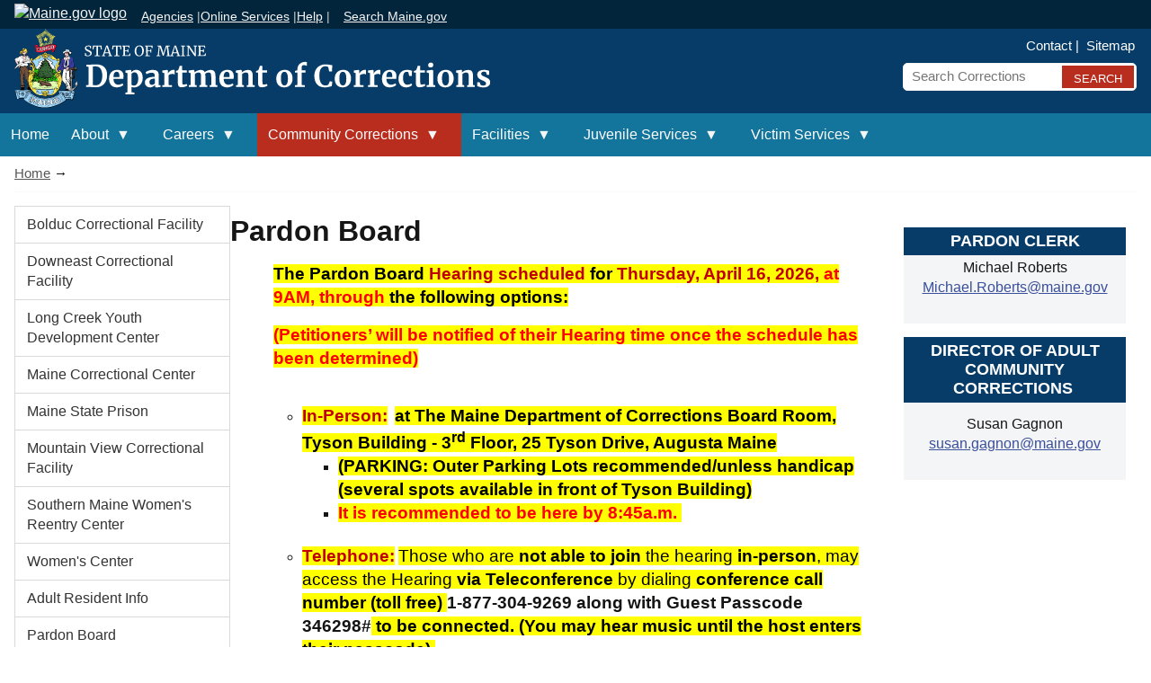

--- FILE ---
content_type: text/html; charset=UTF-8
request_url: https://www1.maine.gov/corrections/node/18/
body_size: 56636
content:
<!doctype html>
<html lang="en" dir="ltr" prefix="content: http://purl.org/rss/1.0/modules/content/  dc: http://purl.org/dc/terms/  foaf: http://xmlns.com/foaf/0.1/  og: http://ogp.me/ns#  rdfs: http://www.w3.org/2000/01/rdf-schema#  schema: http://schema.org/  sioc: http://rdfs.org/sioc/ns#  sioct: http://rdfs.org/sioc/types#  skos: http://www.w3.org/2004/02/skos/core#  xsd: http://www.w3.org/2001/XMLSchema# ">
<head>
<meta name="viewport" content="width=device-width, initial-scale=1.0" />
<title>Pardon Board | Department of Corrections</title>
<meta charset="utf-8" />
<meta name="description" content="The Pardon Board Hearing scheduled for Thursday, April 16, 2026," />
<link rel="canonical" href="https://www1.maine.gov/corrections/pardonboard" />
<meta name="Generator" content="Drupal 10 (https://www.drupal.org)" />
<meta name="MobileOptimized" content="width" />
<meta name="HandheldFriendly" content="true" />
<meta name="viewport" content="width=device-width, initial-scale=1.0" />
<link rel="icon" href="https://www.maine.gov/corrections/sites/maine.gov.corrections/files/favicon.ico" type="image/vnd.microsoft.icon" />

<link rel="stylesheet" media="all" href="https://www.maine.gov/corrections/sites/maine.gov.corrections/files/css/css_ahe_MD6bw1UAgEW0LgXX0wNhLTT0tWn9_EiGek5RQG8.css?delta=0&amp;language=en&amp;theme=corrections&amp;include=[base64]" />
<link rel="stylesheet" media="all" href="https://www.maine.gov/corrections/sites/maine.gov.corrections/files/css/css_AUvGcrYJEyRYX6Wjs6y-DUBzCZQbnW77SAqGYWMxchU.css?delta=1&amp;language=en&amp;theme=corrections&amp;include=[base64]" />
<link rel="stylesheet" media="all" href="https://www.maine.gov/corrections/sites/maine.gov.corrections/files/css/css_GDnscq8A9a3iUKIlPwMWhh_csJVlYVdoztRkTNI9DHA.css?delta=2&amp;language=en&amp;theme=corrections&amp;include=[base64]" />

<script type="application/json" data-drupal-selector="drupal-settings-json">{"path":{"baseUrl":"\/corrections\/","pathPrefix":"","currentPath":"node\/18","currentPathIsAdmin":false,"isFront":false,"currentLanguage":"en"},"pluralDelimiter":"\u0003","suppressDeprecationErrors":true,"gtag":{"tagId":"UA-31309917-1","consentMode":false,"otherIds":["G-WNCXBJ80WH","G-TFVPRW63KM"],"events":[],"additionalConfigInfo":[]},"ajaxPageState":{"libraries":"[base64]","theme":"corrections","theme_token":null},"ajaxTrustedUrl":[],"ckeditorAccordion":{"accordionStyle":{"collapseAll":null,"keepRowsOpen":null,"animateAccordionOpenAndClose":1,"openTabsWithHash":1,"allowHtmlInTitles":0}},"statistics":{"data":{"nid":"18"},"url":"\/corrections\/core\/modules\/statistics\/statistics.php"},"superfish":{"superfish-main":{"id":"superfish-main","sf":{"animation":{"opacity":"show","height":"show"},"speed":"fast","autoArrows":true,"dropShadows":true},"plugins":{"smallscreen":{"cloneParent":0,"mode":"window_width","breakpoint":1003,"title":"Menu"},"supposition":true,"supersubs":true}}},"user":{"uid":0,"permissionsHash":"a71a918c6b8598b21813395479e5b2de656a79033e3050aa84762504f2c88752"}}</script>
<script src="/corrections/sites/maine.gov.corrections/files/js/js_o9F2_8xnPxPBoxbYXR8nb-MYnFYjJ0c_4MVGZG375Yg.js?scope=header&amp;delta=0&amp;language=en&amp;theme=corrections&amp;include=[base64]"></script>
<script src="/corrections/modules/contrib/google_tag/js/gtag.js?t4spa6"></script>

</head>
<body class="path-node page-node-type-multi-column-page">
<!-- Start Skip Navigation: Accessibility Requirement -->
<ul class="skipnav">
  <li><a href="/" accesskey="H" title="Home [accesskey 'h']" class="sr1">Home</a></li>
  <li><a href="#top-nav" accesskey="1" title="Skip to navigation [accesskey '1']" class="sr2">Skip to top navigation</a></li>
  <li><a href="#content" accesskey="2" title="Skip to side navigation [accesskey '2']" class="sr3">Skip to side navigation</a></li>
  <li><a href="#page-body" accesskey="3" title="Skip to content [accesskey '3']" class="sr4">Skip to content</a></li>
  <li><a href="#footer" accesskey="4" title="Skip to footer [accesskey '4']" class="sr5">Skip to footer</a></li>
</ul>
<!-- End Skip Navigation: Accessibility Requirement --> 
    
          <div class="dialog-off-canvas-main-canvas" data-off-canvas-main-canvas>
    <!-- Sliver Include Start -->
<!-- Template V4 Sliver Header Drupal  -->
<div id="sliver_container"> 
  <div class="sliver"> 
	<div class="sliver-links"> 
	  <a href="https://www.maine.gov/portal/"><img alt="Maine.gov logo" src="https://www.maine.gov/awt/templateV3/images/maine_gov-rev.svg"></a>
	  <ul> 
		<li><a href="https://www.maine.gov/portal/government/state-agencies.php">Agencies</a> |</li>
		<li><a href="https://www.maine.gov/portal/online_services/index.html">Online Services</a> |</li>
		<li><a href="https://www.maine.gov/portal/help/index.html">Help</a> |</li>
		<li><a href="https://www.maine.gov/search/" class="state_search">Search Maine.gov</a></li>
	  </ul>
	</div>
	<div id="google_translate_element"></div>
  </div>
</div>
<!-- Sliver End --><div id="container">
	<header>
		<div class="sub-container">
		          
  <a href="/corrections/" rel="home" class="header-link"><img src="/corrections/sites/maine.gov.corrections/files/images/header.svg" alt="Department of Corrections - State of Maine"></a>



		<div class="header_nav_search">
		              
        
              <ul class="vtopnav">
	<!-- 0 -->
              <li>
        <a href="/corrections/contact" data-drupal-link-system-path="node/211">Contact</a>
              </li>
          <li>
        <a href="/corrections/sitemap" data-drupal-link-system-path="node/34">Sitemap</a>
              </li>
        </ul>
  


  
  
<div class="search-block-form contextual-region" data-drupal-selector="search-block-form" id="block-search" role="search">
	<form action="/corrections/search/node" method="get" id="search-block-form" accept-charset="UTF-8" data-drupal-selector="search-form">
		<div class="js-form-item form-item js-form-type-search form-item-keys js-form-item-keys form-no-label">
			<label for="edit-keys" class="visually-hidden">Search</label>
			<input title="Enter the terms you wish to search for" data-drupal-selector="edit-keys" type="search" id="edit-keys" name="keys" value="" class="form-search topsearch"  aria-label="Search Corrections" placeholder="Search Corrections" />
		</div>
		<div data-drupal-selector="edit-actions" class="form-actions js-form-wrapper form-wrapper searchbutton" id="edit-actions">
			<input data-drupal-selector="edit-submit" type="submit" id="edit-submit" value="Search" class="button js-form-submit form-submit" aria-label="Submit search query" />
		</div>
	</form>
</div>

		</div>
		</div>
	</header>
	        <nav id="top-nav" aria-label="Main menu" class="megamenu">
    <div class="sub-container clearfix">
    
<ul id="superfish-main" class="menu sf-menu sf-main sf-horizontal sf-style-none" role="menu" aria-label="Menu">
  

  
  <li id="main-standardfront-page" class="sf-depth-1 sf-no-children sf-first" role="none">
    
          <a href="/corrections/" title="" class="sf-depth-1" role="menuitem">Home</a>
    
    
    
    
      </li>


            
  <li id="main-menu-link-contentad8a4d80-bc00-477d-8f56-4d794d786459" class="sf-depth-1 menuparent" role="none">
    
          <a href="/corrections/about" title="" class="sf-depth-1 menuparent" role="menuitem" aria-haspopup="true" aria-expanded="false">About</a>
    
    
    
              <ul role="menu">
      
      

  
  <li id="main-menu-link-content34c9b5dc-2bfd-4290-b33f-9126c0919069" class="sf-depth-2 sf-no-children sf-first" role="none">
    
          <a href="/corrections/about/administration" title="" class="sf-depth-2" role="menuitem">Administration</a>
    
    
    
    
      </li>


  
  <li id="main-menu-link-content02cd5179-2682-4a8c-9fb4-93c64e495e31" class="sf-depth-2 sf-no-children" role="none">
    
          <a href="/corrections/behavioralhealth" title="" class="sf-depth-2" role="menuitem">Behavioral Health Services</a>
    
    
    
    
      </li>


            
  <li id="main-menu-link-content07659a60-997b-4ec3-adfe-04e5946c4fb6" class="sf-depth-2 menuparent" role="none">
    
          <a href="/corrections/contact" title="" class="sf-depth-2 menuparent" role="menuitem" aria-haspopup="true" aria-expanded="false">Contacts</a>
    
    
    
              <ul role="menu">
      
      

  
  <li id="main-menu-link-content11081e3d-1129-4cca-93fb-0d9a9a1fd4e3" class="sf-depth-3 sf-no-children sf-first sf-last" role="none">
    
          <a href="/corrections/documentaryrequest" title="" class="sf-depth-3" role="menuitem">Documentary Inquiries</a>
    
    
    
    
      </li>



              </ul>
      
    
    
      </li>


  
  <li id="main-menu-link-contentca905551-5681-4f05-9004-84c813ede357" class="sf-depth-2 sf-no-children" role="none">
    
          <a href="/corrections/data" title="" class="sf-depth-2" role="menuitem">Data &amp; Reports</a>
    
    
    
    
      </li>


  
  <li id="main-menu-link-content317798a3-664a-4965-8a84-4c0ae8767a8a" class="sf-depth-2 sf-no-children" role="none">
    
          <a href="/corrections/mmc" title="" class="sf-depth-2" role="menuitem">Maine Model of Corrections</a>
    
    
    
    
      </li>


  
  <li id="main-menu-link-content07446a38-045e-4320-a4a9-09f3ee555adc" class="sf-depth-2 sf-no-children" role="none">
    
          <a href="/corrections/honorguard" title="" class="sf-depth-2" role="menuitem">MDOC Honor Guard</a>
    
    
    
    
      </li>


  
  <li id="main-menu-link-contentba583243-bdab-4f95-8552-b6b61504a911" class="sf-depth-2 sf-no-children" role="none">
    
          <a href="/corrections/medical" title="" class="sf-depth-2" role="menuitem">Medical Services</a>
    
    
    
    
      </li>


  
  <li id="main-menu-link-content6dce1de9-20e7-46cf-9c10-a791a53f9b1f" class="sf-depth-2 sf-no-children" role="none">
    
          <a href="/corrections/policies" title="" class="sf-depth-2" role="menuitem">Policies &amp; Rulemaking</a>
    
    
    
    
      </li>


  
  <li id="main-menu-link-content668afae9-6f8e-496d-a7ea-8be370471d75" class="sf-depth-2 sf-no-children" role="none">
    
          <a href="/corrections/programs" title="" class="sf-depth-2" role="menuitem">Programming</a>
    
    
    
    
      </li>


  
  <li id="main-menu-link-content783ae228-42fa-42cb-a1b4-e9ab0f73dc02" class="sf-depth-2 sf-no-children" role="none">
    
          <a href="/corrections/publiccomments" title="" class="sf-depth-2" role="menuitem">Public Comments</a>
    
    
    
    
      </li>


  
  <li id="main-menu-link-content0f9c6277-d324-4cfe-800f-c7608954ab51" class="sf-depth-2 sf-no-children" role="none">
    
          <a href="/corrections/covid-19-resources" title="" class="sf-depth-2" role="menuitem">COVID-19 Resources</a>
    
    
    
    
      </li>


  
  <li id="main-menu-link-contentde8c9033-1f27-48ab-b079-327bfa9dbb62" class="sf-depth-2 sf-no-children sf-last" role="none">
    
          <a href="/corrections/sitemap" title="" class="sf-depth-2" role="menuitem">All Pages</a>
    
    
    
    
      </li>



              </ul>
      
    
    
      </li>


            
  <li id="main-menu-link-content856a83eb-a2dc-4283-8194-5087f6f4baa2" class="sf-depth-1 menuparent" role="none">
    
          <a href="/corrections/careers" title="" class="sf-depth-1 menuparent" role="menuitem" aria-haspopup="true" aria-expanded="false">Careers</a>
    
    
    
              <ul role="menu">
      
      

  
  <li id="main-menu-link-content1a4d5ac1-4c7d-4617-896e-5f48dcc2e719" class="sf-depth-2 sf-no-children sf-first" role="none">
    
          <a href="/corrections/careers" title="" class="sf-depth-2" role="menuitem">Career Opportunities</a>
    
    
    
    
      </li>


  
  <li id="main-menu-link-contentb7c08b64-1244-495b-9c96-5d6c8e0f7e6a" class="sf-depth-2 sf-no-children" role="none">
    
          <a href="/corrections/careers/benefits" title="" class="sf-depth-2" role="menuitem">Benefits</a>
    
    
    
    
      </li>


  
  <li id="main-menu-link-contentc8e79a8e-f10d-42ab-b254-f843c73a2c7a" class="sf-depth-2 sf-no-children" role="none">
    
          <a href="/corrections/careers/co" title="" class="sf-depth-2" role="menuitem">Become a Correctional Officer</a>
    
    
    
    
      </li>


  
  <li id="main-menu-link-content3eb63d01-0645-4385-89c9-3787715095d4" class="sf-depth-2 sf-no-children" role="none">
    
          <a href="/corrections/careers/jpw" title="" class="sf-depth-2" role="menuitem">Become a Juvenile Program Worker</a>
    
    
    
    
      </li>


  
  <li id="main-menu-link-content6981a43d-76f8-416c-b008-64bb33a2fa45" class="sf-depth-2 sf-no-children" role="none">
    
          <a href="/corrections/careers/po" title="" class="sf-depth-2" role="menuitem">Become a Probation Officer</a>
    
    
    
    
      </li>


  
  <li id="main-menu-link-contentd19d3166-f5f8-496d-8b44-e57a7af7815c" class="sf-depth-2 sf-no-children" role="none">
    
          <a href="/corrections/careers/jcco" title="" class="sf-depth-2" role="menuitem">Become a Juvenile Community Corrections Officer</a>
    
    
    
    
      </li>


  
  <li id="main-menu-link-contentc97f05aa-cc15-423b-8e63-3edc056171f5" class="sf-depth-2 sf-no-children" role="none">
    
          <a href="/corrections/careers/interview" title="" class="sf-depth-2" role="menuitem">Interview Preparation</a>
    
    
    
    
      </li>


  
  <li id="main-menu-link-content93650ed5-5d0f-414f-8742-ad4d4c5aede7" class="sf-depth-2 sf-no-children" role="none">
    
          <a href="/corrections/careers/veterans" title="" class="sf-depth-2" role="menuitem">Post-Military Careers</a>
    
    
    
    
      </li>


  
  <li id="main-menu-link-content4919ee38-1380-42a7-bf04-9fe00ad9bc3f" class="sf-depth-2 sf-no-children" role="none">
    
          <a href="https://www.maine.gov/corrections/careers/bctp/" title="" class="sf-depth-2 sf-external" role="menuitem">Training Academy (Video)</a>
    
    
    
    
      </li>


  
  <li id="main-menu-link-content27d7cfb9-f02c-4684-bc14-101cd115c949" class="sf-depth-2 sf-no-children" role="none">
    
          <a href="/corrections/careers/healthcare" title="" class="sf-depth-2" role="menuitem">Healthcare Jobs</a>
    
    
    
    
      </li>


  
  <li id="main-menu-link-contentc8585bd9-88d0-4799-87fe-708f9f83179d" class="sf-depth-2 sf-no-children sf-last" role="none">
    
          <a href="/corrections/sitemap" title="" class="sf-depth-2" role="menuitem">All Pages</a>
    
    
    
    
      </li>



              </ul>
      
    
    
      </li>


            
  <li id="main-menu-link-content441f1071-8b17-456e-9d65-cec8dc3bcd51" class="active-trail sf-depth-1 menuparent" role="none">
    
          <a href="/corrections/communitycorrections" title="" class="sf-depth-1 menuparent" role="menuitem" aria-haspopup="true" aria-expanded="false">Community Corrections</a>
    
    
    
              <ul role="menu">
      
      

            
  <li id="main-menu-link-contentb20f880c-582f-46f8-bc83-b003b03750d0" class="sf-depth-2 menuparent sf-first" role="none">
    
          <a href="/corrections/acc" title="" class="sf-depth-2 menuparent" role="menuitem" aria-haspopup="true" aria-expanded="false">Adult Community Corrections</a>
    
    
    
              <ul role="menu">
      
      

  
  <li id="main-menu-link-content7353eb44-debb-47d6-8dc3-97e12c711e52" class="sf-depth-3 sf-no-children sf-first" role="none">
    
          <a href="/corrections/acc/region1" title="" class="sf-depth-3" role="menuitem">Adult - Region 1</a>
    
    
    
    
      </li>


  
  <li id="main-menu-link-contente50b7fc4-115b-4c55-bab1-f583eb8f6008" class="sf-depth-3 sf-no-children" role="none">
    
          <a href="/corrections/acc/region2" title="" class="sf-depth-3" role="menuitem">Adult - Region 2</a>
    
    
    
    
      </li>


  
  <li id="main-menu-link-contenta4b31b31-582f-445c-8eaa-ea579087dc03" class="sf-depth-3 sf-no-children sf-last" role="none">
    
          <a href="/corrections/acc/region3" title="" class="sf-depth-3" role="menuitem">Adult - Region 3</a>
    
    
    
    
      </li>



              </ul>
      
    
    
      </li>


            
  <li id="main-menu-link-contentd12925c1-0e51-448f-9bda-6a7af946835d" class="sf-depth-2 menuparent" role="none">
    
          <a href="/corrections/jcc" title="" class="sf-depth-2 menuparent" role="menuitem" aria-haspopup="true" aria-expanded="false">Juvenile Community Corrections</a>
    
    
    
              <ul role="menu">
      
      

  
  <li id="main-menu-link-content3189f0ba-62f8-4baa-a64d-5450fdecfbd6" class="sf-depth-3 sf-no-children sf-first" role="none">
    
          <a href="/corrections/jcc/region1" title="" class="sf-depth-3" role="menuitem">Juvenile - Region 1</a>
    
    
    
    
      </li>


  
  <li id="main-menu-link-content8e41a2d9-57e1-4653-b799-e4d4cb0d1513" class="sf-depth-3 sf-no-children" role="none">
    
          <a href="/corrections/jcc/region2" title="" class="sf-depth-3" role="menuitem">Juvenile - Region 2</a>
    
    
    
    
      </li>


  
  <li id="main-menu-link-content3f74bbe0-de22-4396-81ca-df5d4d6e484a" class="sf-depth-3 sf-no-children sf-last" role="none">
    
          <a href="/corrections/jcc/region3" title="" class="sf-depth-3" role="menuitem">Juvenile - Region 3</a>
    
    
    
    
      </li>



              </ul>
      
    
    
      </li>


  
  <li id="main-menu-link-content6a363946-d871-4e37-9014-0a7bff95f7bc" class="active-trail sf-depth-2 sf-no-children" role="none">
    
          <a href="/corrections/pardonboard" title="" class="is-active sf-depth-2" role="menuitem">Pardon Board</a>
    
    
    
    
      </li>


  
  <li id="main-menu-link-contente3a77a39-2035-459b-8b3d-ccad7ead324e" class="sf-depth-2 sf-no-children" role="none">
    
          <a href="/corrections/policies" title="" class="sf-depth-2" role="menuitem">Policies &amp; Rulemaking</a>
    
    
    
    
      </li>


  
  <li id="main-menu-link-contentcc159fc8-c828-4c1a-8f98-1c3c21ce97dc" class="sf-depth-2 sf-no-children sf-last" role="none">
    
          <a href="/corrections/sitemap" title="" class="sf-depth-2" role="menuitem">All Pages</a>
    
    
    
    
      </li>



              </ul>
      
    
    
      </li>


            
  <li id="main-menu-link-content523400b4-9acc-4e1e-a2fa-b335e49cb3a7" class="sf-depth-1 menuparent" role="none">
    
          <a href="/corrections/facilities" title="" class="sf-depth-1 menuparent" role="menuitem" aria-haspopup="true" aria-expanded="false">Facilities</a>
    
    
    
              <ul role="menu">
      
      

  
  <li id="main-menu-link-content32cbf5fd-80e5-44ed-96bf-00edd8481302" class="sf-depth-2 sf-no-children sf-first" role="none">
    
          <a href="https://www.maine.gov/online/correctionsdeposit/main.cgi" title="" class="sf-depth-2 sf-external" role="menuitem">Deposit Funds</a>
    
    
    
    
      </li>


  
  <li id="main-menu-link-content2774bcec-d887-4f97-a2bc-e704c60ca418" class="sf-depth-2 sf-no-children" role="none">
    
          <a href="/corrections/bolduc" title="" class="sf-depth-2" role="menuitem">Bolduc Correctional Facility</a>
    
    
    
    
      </li>


  
  <li id="main-menu-link-content0508e84b-7d9f-4087-b5aa-47b867b29af1" class="sf-depth-2 sf-no-children" role="none">
    
          <a href="/corrections/downeast" title="" class="sf-depth-2" role="menuitem">Downeast Correctional Facility</a>
    
    
    
    
      </li>


  
  <li id="main-menu-link-content90f20e93-14d3-41d9-aa98-dd28a0437414" class="sf-depth-2 sf-no-children" role="none">
    
          <a href="/corrections/longcreek" title="" class="sf-depth-2" role="menuitem">Long Creek Youth Development Center</a>
    
    
    
    
      </li>


  
  <li id="main-menu-link-content66273894-e638-4c02-9a3a-a82aca68b6c6" class="sf-depth-2 sf-no-children" role="none">
    
          <a href="/corrections/mcc" title="" class="sf-depth-2" role="menuitem">Maine Correctional Center</a>
    
    
    
    
      </li>


  
  <li id="main-menu-link-content579a127d-f00d-48df-829c-2bbdfd24961b" class="sf-depth-2 sf-no-children" role="none">
    
          <a href="/corrections/msp" title="" class="sf-depth-2" role="menuitem">Maine State Prison</a>
    
    
    
    
      </li>


  
  <li id="main-menu-link-content477015f4-2e26-4e6a-9bae-a3fffba9b78d" class="sf-depth-2 sf-no-children" role="none">
    
          <a href="/corrections/mountainview" title="" class="sf-depth-2" role="menuitem">Mountain View Correctional Facility</a>
    
    
    
    
      </li>


  
  <li id="main-menu-link-contentb48ebd5a-3d32-4e8d-86e9-4976df3b374f" class="sf-depth-2 sf-no-children" role="none">
    
          <a href="/corrections/smwrc" title="" class="sf-depth-2" role="menuitem">Southern Maine Women&#039;s Reentry Center</a>
    
    
    
    
      </li>


  
  <li id="main-menu-link-contenta66efae2-7d99-4eda-803a-78cae3462da1" class="sf-depth-2 sf-no-children" role="none">
    
          <a href="/corrections/womenscenter" title="" class="sf-depth-2" role="menuitem">Women&#039;s Center</a>
    
    
    
    
      </li>


  
  <li id="main-menu-link-contentb100cb4c-433d-47f9-80ae-d99ceb78f963" class="sf-depth-2 sf-no-children" role="none">
    
          <a href="/corrections/adultinfo" title="" class="sf-depth-2" role="menuitem">Adult Resident Info</a>
    
    
    
    
      </li>


  
  <li id="main-menu-link-content0fe6910c-7772-4a53-ab5d-39ae2c0c08e3" class="sf-depth-2 sf-no-children" role="none">
    
          <a href="/corrections/behavioralhealth" title="" class="sf-depth-2" role="menuitem">Behavioral Health Services</a>
    
    
    
    
      </li>


  
  <li id="main-menu-link-contentfcc136b8-ff72-4ca9-8f1b-a89de4716f9f" class="sf-depth-2 sf-no-children" role="none">
    
          <a href="/corrections/medical" title="" class="sf-depth-2" role="menuitem">Medical Services</a>
    
    
    
    
      </li>


  
  <li id="main-menu-link-contentb2867cfc-bcf8-4e17-b506-21da8a49f893" class="sf-depth-2 sf-no-children" role="none">
    
          <a href="/corrections/pardonboard" title="" class="is-active sf-depth-2" role="menuitem">Pardon Board - Commutations</a>
    
    
    
    
      </li>


  
  <li id="main-menu-link-content5ad45f6b-83fc-43fc-925e-6f5baff69988" class="sf-depth-2 sf-no-children" role="none">
    
          <a href="/corrections/policies" title="" class="sf-depth-2" role="menuitem">Policies &amp; Rulemaking</a>
    
    
    
    
      </li>


  
  <li id="main-menu-link-contentbe149679-66bf-45de-acd3-22247c67c25f" class="sf-depth-2 sf-no-children sf-last" role="none">
    
          <a href="/corrections/sitemap" title="" class="sf-depth-2" role="menuitem">All Pages</a>
    
    
    
    
      </li>



              </ul>
      
    
    
      </li>


            
  <li id="main-menu-link-content7754bc80-e3e1-4294-9920-b0579a9e5954" class="sf-depth-1 menuparent" role="none">
    
          <a href="/corrections/juvenileservices" title="" class="sf-depth-1 menuparent" role="menuitem" aria-haspopup="true" aria-expanded="false">Juvenile Services</a>
    
    
    
              <ul role="menu">
      
      

  
  <li id="main-menu-link-contentaea917d8-c517-43cd-a2f5-1336ec7bdd08" class="sf-depth-2 sf-no-children sf-first" role="none">
    
          <a href="/corrections/jcc" title="" class="sf-depth-2" role="menuitem">Juvenile Community Corrections</a>
    
    
    
    
      </li>


  
  <li id="main-menu-link-contentd86e9c3d-aa95-4610-b76d-030caa828060" class="sf-depth-2 sf-no-children" role="none">
    
          <a href="/corrections/juvenileservices/reports" title="" class="sf-depth-2" role="menuitem">Juvenile Reports</a>
    
    
    
    
      </li>


            
  <li id="main-menu-link-content65f9b623-d9d7-48bd-b16a-b2442737b1ad" class="sf-depth-2 menuparent" role="none">
    
          <a href="/corrections/longcreek" title="" class="sf-depth-2 menuparent" role="menuitem" aria-haspopup="true" aria-expanded="false">Long Creek Youth Development Center</a>
    
    
    
              <ul role="menu">
      
      

  
  <li id="main-menu-link-content2e719c75-3f9c-4b77-aa0a-d84b26ff82c6" class="sf-depth-3 sf-no-children sf-first sf-last" role="none">
    
          <a href="/corrections/longcreek/argould" title="" class="sf-depth-3" role="menuitem">A.R. Gould School</a>
    
    
    
    
      </li>



              </ul>
      
    
    
      </li>


  
  <li id="main-menu-link-content27c47318-f573-4ace-8926-9c62b41f6876" class="sf-depth-2 sf-no-children" role="none">
    
          <a href="/corrections/policies" title="" class="sf-depth-2" role="menuitem">Policies &amp; Rulemaking</a>
    
    
    
    
      </li>


  
  <li id="main-menu-link-content078a5df2-c9cc-4b29-b215-912b5d7b7e6a" class="sf-depth-2 sf-no-children" role="none">
    
          <a href="/corrections/sitemap" title="" class="sf-depth-2" role="menuitem">All Pages</a>
    
    
    
    
      </li>


  
  <li id="main-menu-link-content6e1e3122-12b5-4517-af71-23784dfef6fa" class="sf-depth-2 sf-no-children sf-last" role="none">
    
          <a href="https://www.maine.gov/online/correctionsdeposit/main.cgi" title="" class="sf-depth-2 sf-external" role="menuitem">Deposit Funds</a>
    
    
    
    
      </li>



              </ul>
      
    
    
      </li>


            
  <li id="main-menu-link-content9a19e52f-8d9d-446a-94a6-bad4c27029a7" class="sf-depth-1 menuparent sf-last" role="none">
    
          <a href="/corrections/victimservices" title="" class="sf-depth-1 menuparent" role="menuitem" aria-haspopup="true" aria-expanded="false">Victim Services</a>
    
    
    
              <ul role="menu">
      
      

  
  <li id="main-menu-link-content3e48395f-6e5a-4ecd-9376-a68c06db821b" class="sf-depth-2 sf-no-children sf-first" role="none">
    
          <a href="/corrections/form/victim-notification" title="" class="sf-depth-2" role="menuitem">Request for Notification</a>
    
    
    
    
      </li>


  
  <li id="main-menu-link-contentacddfed1-7dda-46e2-86dd-036ea4c09c42" class="sf-depth-2 sf-no-children" role="none">
    
          <a href="/corrections/victimservices/resources" title="" class="sf-depth-2" role="menuitem">Resources</a>
    
    
    
    
      </li>


  
  <li id="main-menu-link-contentaf92657f-7c0f-41e0-8ea8-e1be0434ef48" class="sf-depth-2 sf-no-children" role="none">
    
          <a href="/corrections/victimservices/cdvip" title="" class="sf-depth-2" role="menuitem">CDVIP</a>
    
    
    
    
      </li>


  
  <li id="main-menu-link-content23939d50-dce6-4cfa-bcd9-a2e20ee4bb8a" class="sf-depth-2 sf-no-children" role="none">
    
          <a href="/corrections/policies" title="" class="sf-depth-2" role="menuitem">Policies &amp; Rulemaking</a>
    
    
    
    
      </li>


  
  <li id="main-menu-link-contentbc582da1-8b5d-469e-8b31-af57fe499990" class="sf-depth-2 sf-no-children sf-last" role="none">
    
          <a href="/corrections/sitemap" title="" class="sf-depth-2" role="menuitem">All Pages</a>
    
    
    
    
      </li>



              </ul>
      
    
    
      </li>


</ul>

    </div>
    </nav>
  

	
	<div id="content">
		    <div id="block-corrections-breadcrumbs">
  
  <div class="contextual-region">
  
</div>
      <div class="crumb_trail">
<p>

 
			<a href="/corrections/">Home</a> &rarr;
	 
			
	</p>
</div>

  </div>


		
			
			<span id="page-body"></span>
		  <div class="content main">
			<div id="sectionnav" class="subsection nav" }}>
    <nav role="navigation" aria-labelledby="block-facilities20-menu" id="block-facilities20">
            
  <h2 class="visually-hidden" id="block-facilities20-menu">Facilities 2.0</h2>
  

        
              <ul class="mainnav">
	<!-- 0 -->
              <li>
        <a href="/corrections/bolduc" data-drupal-link-system-path="node/218">Bolduc Correctional Facility</a>
              </li>
          <li>
        <a href="/corrections/downeast" data-drupal-link-system-path="node/219">Downeast Correctional Facility</a>
              </li>
          <li>
        <a href="/corrections/longcreek" data-drupal-link-system-path="node/220">Long Creek Youth Development Center</a>
              </li>
          <li>
        <a href="/corrections/mcc" data-drupal-link-system-path="node/221">Maine Correctional Center</a>
              </li>
          <li>
        <a href="/corrections/msp" data-drupal-link-system-path="node/222">Maine State Prison</a>
              </li>
          <li>
        <a href="/corrections/mountainview" data-drupal-link-system-path="node/223">Mountain View Correctional Facility</a>
              </li>
          <li>
        <a href="/corrections/smwrc" data-drupal-link-system-path="node/224">Southern Maine Women&#039;s Reentry Center</a>
              </li>
          <li>
        <a href="/corrections/womenscenter" data-drupal-link-system-path="node/236">Women&#039;s Center</a>
              </li>
          <li>
        <a href="/corrections/adultinfo" data-drupal-link-system-path="node/291">Adult Resident Info</a>
              </li>
          <li>
        <a href="/corrections/pardonboard" data-drupal-link-system-path="node/18" class="is-active" aria-current="page">Pardon Board</a>
              </li>
        </ul>
  


  </nav>

</div>

			  <div class="maincontent">
    <div data-drupal-messages-fallback class="hidden"></div><div class="contextual-region">
  
</div>
  <div class="bodywrap">
      

  <h1 class="main-title">
  Pardon Board
  </h1>


    </div><div id="block-corrections-content">
  
  <div class="contextual-region">
  
</div>
      <article about="/corrections/pardonboard">

  
    

  
  <div>
      
  <div>
                  <div>
          <p style="margin-left:48px;"><b style="font-family:Calibri, sans-serif;font-size:11pt;"><span style="background-color:yellow;color:black;font-size:14.0pt;" lang="EN"><strong>The Pardon Board&nbsp;</strong></span><span style="background-color:yellow;color:#c00000;font-size:14.0pt;" lang="EN"><strong>Hearing scheduled&nbsp;</strong></span><span style="background-color:yellow;color:black;font-size:14.0pt;" lang="EN"><strong>for&nbsp;</strong></span><span style="background-color:yellow;color:#c00000;font-size:14.0pt;" lang="EN"><strong>Thursday, April 16, 2026,</strong></span><span style="background-color:yellow;color:red;font-size:14.0pt;" lang="EN"><strong>&nbsp;at 9AM,&nbsp;</strong></span></b><font color="#ff0000" face="Calibri, sans-serif"><span style="background-color:yellow;font-size:18.6667px;" lang="EN"><strong>through</strong></span></font><font style="font-family:Calibri, sans-serif;font-size:11pt;" color="#000000"><span style="background-color:yellow;font-size:14pt;" lang="EN"><strong> the following options:</strong></span></font></p><p style="margin-left:48px;"><span style="background-color:yellow;color:red;font-family:Calibri,sans-serif;font-size:14.0pt;" lang="EN"><strong>(Petitioners’ will be notified of their Hearing time once the schedule has been determined)</strong></span></p><ul><li style="list-style-type:none;">&nbsp;<ul style="list-style-type:circle;"><li><span style="background-color:yellow;color:#c00000;font-family:Calibri,sans-serif;font-size:14.0pt;tab-stops:list 1.0in;" lang="EN"><strong>In-Person:</strong></span><span style="background-color:white;color:red;font-family:Calibri,sans-serif;font-size:11pt;tab-stops:list 1.0in;"><strong>&nbsp; </strong></span><span style="background-color:yellow;color:black;font-family:Calibri,sans-serif;font-size:14.0pt;tab-stops:list 1.0in;" lang="EN"><strong>at</strong>&nbsp;<strong>The Maine Department of Corrections Board Room, Tyson Building - 3<sup>rd</sup>&nbsp;Floor, 25 Tyson Drive, Augusta Maine</strong></span><ul style="list-style-type:square;"><li><span style="background-color:yellow;color:black;font-family:Calibri,sans-serif;font-size:14.0pt;tab-stops:list 1.5in;" lang="EN"><strong>(PARKING:&nbsp;Outer Parking Lots&nbsp;recommended/unless handicap (several spots available in front of Tyson Building)</strong></span></li><li><span style="background-color:yellow;color:red;font-family:Calibri,sans-serif;font-size:14.0pt;tab-stops:list 1.5in;" lang="EN"><strong>It is recommended to be here by 8:45a.m.&nbsp;</strong></span><br>&nbsp;</li></ul></li><li><span style="background-color:yellow;color:#c00000;font-family:Calibri,sans-serif;font-size:14.0pt;tab-stops:list 1.0in;" lang="EN"><strong>Telephone:</strong></span><span style="background-color:white;color:#141414;font-family:Calibri,sans-serif;font-size:11pt;tab-stops:list 1.0in;"><strong>&nbsp;</strong></span><span style="background-color:yellow;color:black;font-family:Calibri,sans-serif;font-size:14.0pt;tab-stops:list 1.0in;" lang="EN">Those who are<strong>&nbsp;not able to join</strong>&nbsp;the hearing&nbsp;<strong>in-person</strong>, may access the&nbsp;Hearing<strong>&nbsp;via Teleconference</strong>&nbsp;by dialing&nbsp;<strong>conference call number (toll free)&nbsp;</strong></span><span style="background-color:white;color:#141414;font-family:Calibri,sans-serif;font-size:14.0pt;tab-stops:list 1.0in;"><strong>1-877-304-9269 along with Guest Passcode 346298#</strong></span><span style="background-color:yellow;color:black;font-family:Calibri,sans-serif;font-size:14.0pt;tab-stops:list 1.0in;" lang="EN"><strong>&nbsp;to be connected. (You may hear music until the host enters their passcode)</strong>.</span><ul style="list-style-type:square;"><li style="margin-left:24px;"><span style="background-color:yellow;color:#c00000;font-family:Calibri,sans-serif;font-size:14.0pt;tab-stops:list 1.5in;" lang="EN"><strong>If you plan to call in</strong></span><span style="background-color:yellow;color:black;font-family:Calibri,sans-serif;font-size:14.0pt;tab-stops:list 1.5in;" lang="EN">, please call in at&nbsp;</span><span style="background-color:yellow;color:#c00000;font-family:Calibri,sans-serif;font-size:14.0pt;tab-stops:list 1.5in;" lang="EN"><strong>8:55A.M. </strong></span><span style="background-color:yellow;color:black;font-family:Calibri,sans-serif;font-size:14.0pt;tab-stops:list 1.5in;" lang="EN">as the&nbsp;</span><span style="background-color:yellow;color:#c00000;font-family:Calibri,sans-serif;font-size:14.0pt;tab-stops:list 1.5in;" lang="EN"><strong>Hearing starts&nbsp;</strong></span><span style="background-color:yellow;color:black;font-family:Calibri,sans-serif;font-size:14.0pt;tab-stops:list 1.5in;" lang="EN"><strong>at&nbsp;</strong></span><span style="background-color:yellow;color:#c00000;font-family:Calibri,sans-serif;font-size:14.0pt;tab-stops:list 1.5in;" lang="EN"><strong>9am</strong></span><span style="background-color:yellow;color:black;font-family:Calibri,sans-serif;font-size:14.0pt;tab-stops:list 1.5in;" lang="EN"><strong>,&nbsp;unless posted otherwise</strong></span><span style="background-color:white;color:black;font-family:Calibri,sans-serif;font-size:14.0pt;tab-stops:list 1.5in;" lang="EN">.</span></li><li style="margin-left:24px;"><span style="background-color:yellow;color:#141414;font-family:Calibri,sans-serif;font-size:14.0pt;tab-stops:list 1.5in;" lang="EN"><strong>Important:&nbsp;</strong></span><span style="background-color:yellow;color:#c00000;font-family:Calibri,sans-serif;font-size:14.0pt;tab-stops:list 1.5in;" lang="EN"><strong>Out of respect for those being heard, please silence/mute your phones during the hearing process</strong></span><span style="background-color:white;color:#141414;font-family:Calibri,sans-serif;font-size:14.0pt;tab-stops:list 1.5in;" lang="EN"><strong>.</strong></span></li></ul></li></ul></li></ul><p><span style="font-family:Calibri,sans-serif;font-size:11pt;">&nbsp;&nbsp;&nbsp;&nbsp;&nbsp;&nbsp;&nbsp;&nbsp;&nbsp;&nbsp;&nbsp; </span><span style="background-color:white;color:black;font-family:Calibri,sans-serif;font-size:14.0pt;">The Chair of the Board will provide introductions and explain the hearing process and guidelines at the beginning.</span></p><h2>Executive Clemency - <a class="ck-anchor" id="pardons">Pardons</a> and Commutations</h2><p>The Division provides administrative support to the Executive Branch for this program area. Please refer to the information below on the most often asked questions regarding the Executive Clemency process.</p><p><strong>Please read this information before completing an application for a pardon or commutation.</strong></p><h3><a class="ck-anchor" id="pardonforms"><strong>Forms</strong></a></h3><p><a class="file file--mime-application-vnd-openxmlformats-officedocument-wordprocessingml-document file--x-office-document" href="https://www.maine.gov/corrections/sites/maine.gov.corrections/files/inline-files/Pardon Application with Supplemental form and Completion Checklist.docx" title="Application Form (word)" data-entity-uuid="bccf521f-fdc7-4eb0-96a9-793bb2adba2d" data-entity-type="file" filename="Pardon Application with Supplemental form and Completion Checklist.docx">Application Form(word)</a></p><p><a class="file file--mime-application-pdf file--application-pdf" href="https://www.maine.gov/corrections/sites/maine.gov.corrections/files/inline-files/Pardon Application with Supplemental form and Completion Checklist.pdf" data-entity-uuid="fb82cc33-ede1-469c-8f6f-ccac4915f422" data-entity-type="file" filename="Pardon Application with Supplemental form and Completion Checklist.pdf">Application Form (PDF)</a></p><h3><a class="ck-anchor" id="pardonfaq">FAQ</a></h3><p><a href="#whatis">What is Executive Clemency?</a></p><p><a href="#howdoes">How does a pardon affect my criminal record?</a></p><p><a href="#istherean">Is there an alternative to the pardon process for a Petitioner adjudicated to have committed a juvenile crime?</a></p><p><a href="#whatguidelines">What guidelines have been established to determine whether a pardon petition will be heard?</a></p><p><a href="#whatguidelineshavebeen">What guidelines have been established to determine whether a commutation petition will be heard?</a></p><p><a href="#whatarethesteps">What are the steps involved in the Executive Clemency process?</a></p><p><a href="#ifiamgranted">If I am granted a hearing before the Governor's Board on Executive Clemency, what must I do?</a></p><p><a href="#howlongdoes">How long does the Executive Clemency process usually take?</a></p><p><a href="#ifiamdenied">If I am denied a hearing, how long should I wait before reapplying?</a></p><p><a href="#questions">Questions about the pardon or commutation process or to request forms</a></p><p><br><a class="ck-anchor" id="whatis"></a><strong>A. &nbsp;&nbsp; What is Executive Clemency?</strong></p><blockquote><p>“Executive Clemency” refers to the constitutional power (<em>see </em>Maine Constitution, Article V, Part First, section 11) given exclusively to the Governor that allows him or her, following a criminal conviction or juvenile adjudication, to grant either a commutation of sentence or a pardon.&nbsp; A <strong><u>commutation</u></strong> is a partial or full reduction of a sentence for persons presently incarcerated for having committed a crime.&nbsp; A <strong><u>pardon</u></strong> (unlike a commutation) officially forgives an individual for a crime or crimes.&nbsp;</p></blockquote><p><a class="ck-anchor" id="howdoes"></a><strong>B. &nbsp;&nbsp;How does a pardon affect my criminal record?</strong></p><blockquote><p>The effect of a full and free pardon on an individual’s criminal record is controlled by Title 16, sections 701 -710 of the Maine Revised Statutes Annotated.&nbsp; Because Maine does not expunge or erase criminal records, one’s criminal record is not “wiped clean” by being granted a pardon; rather, information concerning the pardoned conviction is considered “confidential criminal history record information” and is available only under the limited conditions or circumstances set forth in Title 16, section 701-710 of the Maine Revised Statutes Annotated.&nbsp; Information related to a conditional pardon may be disseminated to any person for any purpose.</p></blockquote><p><a class="ck-anchor" id="istherean"></a><strong>C.&nbsp;&nbsp; Is there an alternative to the pardon process for a Petitioner adjudicated to have committed a juvenile crime?</strong></p><blockquote><p>A Petitioner adjudicated to have committed a juvenile crime may request a pardon.&nbsp; However, as an <em>alternative</em> to the pardon process, the Petitioner may petition the court in which the adjudication occurred to seal from public inspection all records pertaining to the juvenile crime and its disposition.</p></blockquote><p><a class="ck-anchor" id="whatguidelines"></a><strong>D. &nbsp;&nbsp; What guidelines have been established to determine whether a pardon petition will be heard?</strong></p><ol><li>Petitioners seeking a pardon will not be heard until five (5) years have elapsed from the date of completion of entire sentence, including any probation periods or restitution owed associated with the sentence.</li><li>Petitioners seeking a pardon for Operating under the Influence of Intoxicating Liquor (OUI) will not be heard.</li><li>Petitioners seeking a pardon will not be heard if the Petitioner is seeking to rectify alleged errors in the judicial system.</li><li>Petitioners seeking a pardon for the sole purpose of carrying a firearm to hunt, or otherwise, will not be heard.</li><li>Petitioners seeking a pardon for the sole purpose of having the Petitioner’s name removed from the state’s Sex Offender Registry will not be heard.</li><li>Petitioners seeking a pardon for one criminal conviction when the Petitioner has one or more additional serious criminal convictions that are not included in the Petitioner’s application for a pardon will not be heard.</li><li>Petitioners seeking a pardon for the purpose of entry into Canada will not be heard. However, individuals with criminal convictions who are seeking entrance into Canada should contact the Consulate General of Canada for further information on reinstating this privilege.<br><br>In exceptional cases, the Governor’s Board on Executive Clemency may waive these guidelines.</li></ol><p><a class="ck-anchor" id="whatguidelineshavebeen"></a><strong>E. &nbsp;&nbsp; What guidelines have been established to determine whether a commutation petition will be heard?</strong></p><ol><li>Petitioners seeking a commutation of a sentence must have served at least one half of the Petitioner’s original sentence (not including “good time”), or a minimum of one year of a sentence, <strong><u>whichever is a longer period of time.</u></strong>&nbsp; A person petitioning for a commutation must have confirmation <strong><u>in writing</u></strong> from the warden or superintendent of the penal institution in which the person is incarcerated, that the minimum time served criteria, discussed above, have been met.</li><li>Petitioners seeking commutation will not be heard if the Petitioner is seeking to rectify alleged errors in the judicial system.</li><li>Petitioners serving a life sentence will not be heard.<br>In exceptional cases, the Governor’s Board on Executive Clemency may waive these guidelines.</li></ol><p><a class="ck-anchor" id="whatarethesteps"></a><strong>F. &nbsp;&nbsp; What are the steps involved in the Executive Clemency process?</strong></p><ol><li>A Petitioner for Executive Clemency <strong><u>must</u></strong> complete the attached petition and identify <strong>EACH CONVICTION</strong> for which Executive Clemency is sought.&nbsp; In addition, a Petitioner must obtain from the court in which the Petitioner was convicted, a certified copy of the CHARGING INSTRUMENT (e.g., the Indictment, Information, or Complaint), JUDGMENT AND COMMITMENT FORM, and DOCKET SHEET for <u>each</u> conviction for which Executive Clemency is sought.&nbsp; If a Petitioner is not able to obtain the above forms (e.g. because they were destroyed or archived due to the age of the conviction), the Petitioner must have the Clerk of the Courts certify in writing that the documents are unavailable.</li><li>Once completed, the petition must be notarized and sent, along with all required documents, to the Department of Corrections, Attn:&nbsp; Pardon Clerk, 111 State House Station, Augusta, ME&nbsp; 04333-0111.</li><li>Upon receipt of the completed petition and necessary documents, the Department of Corrections requests a full driving record from the Bureau of Motor Vehicles then forwards all petition materials to the Department of Corrections.&nbsp; The Department of Corrections will ask the State Bureau of Identification of the Maine State Police to do a preliminary background check for the Governor’s Board on Executive Clemency.&nbsp; Once that background check is completed, the Board will review the petitions it has received and will grant or deny a request for hearing on each Petitioner.&nbsp; Petitioners will be notified in writing of the Board’s decision.</li><li>Petitioners that are granted a hearing will be asked to appear before the Board at its next regularly scheduled meeting.&nbsp; In the meantime, the Division of Probation and Parole within the Department of Corrections will conduct a more thorough background investigation and present its findings to the Board. The investigation will include a personal interview between the Petitioner and a member of the staff from Division of Probation and Parole.&nbsp; That Division will contact each Petitioner to establish a mutually convenient time for an interview.&nbsp; The investigating officer may also conduct additional interviews with the Petitioner’s family, friends, co-workers, neighbors or others in the Petitioner’s community regarding the Petitioner’s request for clemency.</li><li>Prior to the hearing, Petitioners must publish in a newspaper a Legal Notice announcing that a Pardon or Commutation hearing will be held.&nbsp; The specific requirements of the legal notice will be provided to the Petitioner by the Department of Corrections.&nbsp; The notice must be published once a week for four consecutive weeks prior to the date of the hearing.&nbsp; (See Section G for more details regarding publication requirements.)&nbsp; <strong>The expense incurred for the publication of this Legal Notice is solely the petitioner’s responsibility</strong>.</li><li>At the hearing, the Board will have an opportunity to ask the Petitioner about matters involving the Petitioner’s application for clemency, including the reason why clemency is being sought and the circumstances surrounding the crime(s) for which a pardon or commutation is being requested.&nbsp; These hearings are open to the public.&nbsp; Following all of the hearings, the Board meets in Executive Session to discuss the Petitioner’s case.&nbsp; The Board, which serves in an advisory capacity to the Governor, then makes its <strong><u>recommendations</u></strong> to the Governor.</li><li>The Governor, who has sole responsibility for the granting or denial of Executive Clemency, reviews the Board’s recommendations and makes the final decision.&nbsp; The Governor will accept the Board’s recommendation, reject the Board’s recommendation, modify the Board’s recommendation or ask the Board for more information.&nbsp; Petitioners are notified in writing of the Governor’s decision.</li></ol><p><a class="ck-anchor" id="ifiamgranted"></a><strong>G. &nbsp;&nbsp; If I am granted a hearing before the Governor's Board on Executive Clemency, what must I do?</strong></p><ol><li>Publish the Legal Notice that the Petitioner will receive from the Pardon Clerk at the Department of Corrections. The Legal Notice must be published in a newspaper that has general circulation in the county in which the Petitioner's case was tried. The Legal Notice <strong><u>must</u></strong> appear once a week for four consecutive weeks prior to the date of the hearing. <strong>The expense incurred for the publication of this Legal Notice is solely the petitioner's responsibility.</strong> In addition, the Petitioner is responsible for providing the Pardon Clerk with a copy of the entire page in each week's newspaper in which the Legal Notice appeared.</li><li><p>Those petitioning for a pardon must appear in person before the Governor's Board on Executive Clemency at a time and location in Augusta specified in writing by the Board.<br>&nbsp;</p><p>Persons petitioning for a commutation<strong> <u>are not permitted</u></strong>to appear in person. They must ask someone to appear on their behalf (e.g., a relative, a friend, a resident advocate, legal counsel).</p></li><li>Petitioners may ask other persons to appear and speak on their behalf at the hearing.</li><li>At the Board's discretion, accommodations can be made for petitioners residing out of the state to attend the hearing via telephone.</li></ol><p><a class="ck-anchor" id="howlongdoes"></a><strong>H. &nbsp;&nbsp; How long does the Executive Clemency process usually take?</strong></p><blockquote><p>The length of time varies.&nbsp; Petitioners should be aware that the Governor’s Board on Executive Clemency meets no fewer than three (3) times a year in Augusta to review petitions and hold clemency hearings.&nbsp; Thus, from the time a Petitioner’s properly completed application is received by the Department of Corrections, the process usually takes a <u>minimum</u> of six months for the Petitioner to receive the Governor’s decision and could take as much as a year or longer.</p><p>The Board’s decision whether or not to grant a Petitioner a hearing, and the Governor’s decision whether or not to grant a Petitioner clemency are <u>final</u> decisions.&nbsp; There is no right to appeal the decisions or ask for reconsideration.</p></blockquote><p><a class="ck-anchor" id="ifiamdenied"></a><strong>I. &nbsp;&nbsp; If I am denied a hearing or my request for a pardon or commutation is denied, how long should I wait before reapplying?</strong></p><p>&nbsp; &nbsp; &nbsp; &nbsp; &nbsp; &nbsp;Petitioners generally must wait <strong><u>one year</u></strong> before reapplying for clemency.</p><p><a class="ck-anchor" id="ifiamdenied"></a><strong>J.&nbsp; &nbsp;</strong><span style="color:black;font-family:Aptos,sans-serif;font-size:12pt;"><strong>Sealing Records</strong>- As an alternative to seeking a pardon, you may follow the prompts at the link directly below for further information on what specific&nbsp; &nbsp; &nbsp; &nbsp; &nbsp; &nbsp; &nbsp; &nbsp; &nbsp; Class D and E convictions can be sealed through the courts-</span></p><p><span style="color:black;font-family:Aptos,sans-serif;font-size:12pt;">&nbsp; &nbsp; &nbsp; &nbsp; &nbsp; &nbsp;</span><a style="color:blue;text-decoration:underline;" href="https://gcc02.safelinks.protection.outlook.com/?url=https%3A%2F%2Fwww.courts.maine.gov%2Fhelp%2Fcriminal%2Fsealing.html&amp;data=05%7C02%7CKelene.Barrows%40maine.gov%7C99a8616b78e144066cf808dd0a68291e%7C413fa8ab207d4b629bcdea1a8f2f864e%7C0%7C0%7C638678164668374822%7CUnknown%7CTWFpbGZsb3d8eyJFbXB0eU1hcGkiOnRydWUsIlYiOiIwLjAuMDAwMCIsIlAiOiJXaW4zMiIsIkFOIjoiTWFpbCIsIldUIjoyfQ%3D%3D%7C0%7C%7C%7C&amp;sdata=ozPVDWSAen7SQHRb5sg9tdt7OaZIlVrL9aoFlFFuvOs%3D&amp;reserved=0"><span style="color:black;font-family:Aptos,sans-serif;font-size:12pt;">https://www.courts.maine.gov/help/criminal/sealing.html</span></a></p><p><a class="ck-anchor" id="questions"></a><strong>K. &nbsp;&nbsp;Questions about the pardon or commutation process or to request forms</strong></p><blockquote><p>Additional questions about pardons and commutations can be directed to:</p><blockquote><blockquote><p>Department of Corrections<br>Division of Adult Community Services<br>111 State House Station<br>Augusta, Maine&nbsp; 04333<br>Telephone:&nbsp; (207) 287-3366</p></blockquote></blockquote></blockquote>
        </div>
            </div>

    </article>

  </div>

  </div>

			  <aside>
    <div  id="block-corrections-rightcolumncontent-2">
  
  <div class="contextual-region">
  
</div>
      
  <div class="field field--name-field-right-column-content field--type-text-long field--label-hidden field__items">
        <div class="field__item"><div class="sidebarbox"><h3>pardon clerk</h3><p class="text-align-center">Michael Roberts<br><a href="Mailto:Michael.Roberts@maine.gov" title="Michael Roberts">Michael.Roberts@maine.gov</a></p></div><div class="sidebarbox"><h3>director of adult<br>community corrections&nbsp;</h3><ul type="square"><li><p class="text-align-center">Susan Gagnon<br><a href="mailto:Susan.gagnon@maine.gov">susan.gagnon@maine.gov</a></p></li></ul></div></div>
  </div>
  </div>

  </aside>

		  </div>
  	</div><!-- end content id -->
	
	<footer id="footer">
		<div class="sub-container">
			    <div id="block-corrections-credit-2">
  
      <h3>Credit</h3>
  <div class="contextual-region">
  
</div>
      
            <div>
  
  
          <div class="responsive">  <a href="https://www.maine.gov/corrections/sites/maine.gov.corrections/files/images/informe-logo-reversed.svg"><img loading="lazy" src="https://www.maine.gov/corrections/sites/maine.gov.corrections/files/images/informe-logo-reversed.svg" alt="InforME logo" typeof="foaf:Image">
</a>
</div>
    
</div>
<p>Copyright © 2025<br>All rights reserved.</p>
      
  </div>
<div id="block-corrections-information-2">
  
      <h3>Information</h3>
  <div class="contextual-region">
  
</div>
      
            <div data-quickedit-field-id="block_content/3/body/en/full">
<div>
<div>
<ul>
	<li><a href="/corrections">DOC Home</a></li>
	<li><a href="/corrections/sitemap">Sitemap</a></li>
	<li><a href="http://www.maine.gov">Maine.gov</a></li>
	<li><a href="http://www.maine.gov/portal/policies/index.html">Site Policies</a></li>
	<li><a href="http://www.maine.gov/oit/accessibility/">Accessibility</a></li>
</ul>
</div>
</div>
</div>

      
  </div>
<div id="block-corrections-contactus-2">
  
      <h3>Contact Us</h3>
  <div class="contextual-region">
  
</div>
      
            <p><strong>Maine Department of Corrections<br>
Central Office</strong><br>
25 Tyson Drive 3rd flr<br>
State House Station 111<br>
Augusta, Maine 04333-0111</p>

<p>Phone: (207) 287-2711<br>
Fax: (207) 287-4370<br>
TTY: Call Maine Relay 711</p>

      
  </div>


		</div>
	</footer>
</div>

  </div>

    
    <script src="/corrections/sites/maine.gov.corrections/files/js/js_Zhv50pRhgINiUUCRTl2hiJ6bg7cTbSe0SEsu1tUfOJA.js?scope=footer&amp;delta=0&amp;language=en&amp;theme=corrections&amp;include=[base64]"></script>
<script src="/corrections/modules/contrib/ckeditor_accordion/js/accordion.frontend.min.js?t4spa6"></script>
<script src="/corrections/sites/maine.gov.corrections/files/js/js_neW3HEXdxay_nJDwNwZTyS3Ts_Ix7MNuexqzaHCSpRc.js?scope=footer&amp;delta=2&amp;language=en&amp;theme=corrections&amp;include=[base64]"></script>

</body>
</html>

--- FILE ---
content_type: text/css
request_url: https://www.maine.gov/corrections/sites/maine.gov.corrections/files/css/css_AUvGcrYJEyRYX6Wjs6y-DUBzCZQbnW77SAqGYWMxchU.css?delta=1&language=en&theme=corrections&include=eJxlj1GOwzAIRC_kjX-257EIJq4bBywgVXP7OqpU7bZ_8GZAM1CI8XDaegOn-28sTWZoP-ZHq1wCfOkipVFyBbYTBTAjT5VvhC4a0WzC3Vy2JHdSrZks4Eq5DvWSettL5dQB13GTiT3NTXCNf5e3PwGiaK7C8T1Niwo7cQ4DUMy6d2gT3OBxAh0phsnOHOn15B_-qLcNC8SlNiedEPppCrZ30qXadYSqHuyw0T_OYPQEyyR3HQ
body_size: 14954
content:
/* @license GPL-2.0-or-later https://www.drupal.org/licensing/faq */
:root{--font-family-sans:-apple-system,BlinkMacSystemFont,"Segoe UI",Roboto,Helvetica,Arial,sans-serif,"Apple Color Emoji","Segoe UI Emoji","Segoe UI Symbol";--font-family-serif:Charter,'Bitstream Charter','Sitka Text',Cambria,serif;--foreground:rgb(22,22,22);--background:rgb(255,255,255);--theme-main:rgb(255,255,255);--theme-secondary:rgb(76,127,167);--theme-tertiary:rgb(0,48,87);--color-sf-main:var(--theme-secondary);--color-sf-active:var(--color-sf-hover);--color-sf-hover:rgb(68,91,122);--color-black:rgb(22,22,22);--color-white:rgb(255,255,255);--color-near-white:rgb(236,236,236);--color-blue:rgb(58,103,146);--color-dark-blue:rgb(2,37,59);--color-silver:var(--color-near-white);--color-light-yellow:rgb(251,255,218);--color-orange:rgb(193,71,0);--color-brown:rgb(122,77,55);--color-dark-gray:rgb(55,65,64);--color-medium-gray:rgb(76,76,76);--color-light-gray:rgb(189,195,199);--color-vlight-gray:var(--color-near-white);--color-green:rgb(62,107,72);--color-bright-green:rgb(132,188,73);--color-aqua:rgb(70,107,114);--color-red:rgb(184,45,30);--color-link:rgb(58,79,156);--color-link-visited:rgb(85,26,139);--color-link-hover:rgb(204,0,0);--color-table-head:rgba(56,108,146,1);--color-alertbox:var(--color-red);--color-button-primary-cta:rgba(188,73,45,1);--color-button-primary-cta-hover:rgb(189,51,49,.8);--color-button-secondary-cta:rgb(235,236,236);--color-button-secondary-cta-hover:rgba(235,236,236,.8);--color-sectionnav-a:var(--color-dark-gray);--color-sectionnav-bg:var(--color-near-white);--color-sectionnav-border:var(--color-light-gray);--color-sectionnav-border-left:var(--color-sf-hover);--color-ck-accordion:var(--color-sf-main);--color-ck-accordion-hover:var(--color-sf-hover);}html{overflow-y:scroll;-webkit-box-sizing:border-box;box-sizing:border-box;}*,*:before,*:after{-webkit-box-sizing:inherit;box-sizing:inherit;}body{color:var(--color-black);font-family:var(--font-family-sans);margin:0;padding:0;font-size:100%;line-height:1.4;}#mobilenav{display:none;}a img{border:none;}.offscreen{position:absolute;left:-9999px;width:9000px;}.offscreenr,.skip_sliver{position:absolute;left:-9999px;width:9000px;}.skipnav{position:relative;list-style-type:none;z-index:101;margin-top:-2.4rem;}.skipnav li{display:inline-block;}.sr1,.sr2,.sr3,.sr4,.sr5{background:var(--color-vlight-gray);height:30px;left:2px;padding:8px;position:absolute;transform:translateY(-100%);transition:transform 0.3s;}.sr1:focus,.sr2:focus,.sr3:focus,.sr4:focus,.sr5:focus{background:var(--color-vlight-gray);transform:translateY(0%);margin-top:1.2rem;}form{margin:0;padding:0;}a{color:var(--color-link);}a:visited{color:var(--color-link-visited);}a:hover{color:var(--color-link-hover);text-decoration:none;}.sectionnav a,#sectionnav a{text-decoration:none;}.sectionnav a:hover,#sectionnav a:hover{text-decoration:underline;}.sectionnav li,#sectionnav li{padding:0;margin:0;width:100%;}.sectionnav li a,#sectionnav li a{display:block;height:1%;padding:9px 12px;}.sectionnav li a.current,#sectionnav li a.current{font-weight:normal;}h1+h2,h2+h3{margin-top:0;}h1,h2,h3,h4,h5,h6{letter-spacing:0;line-height:1.2;color:var(--color-black);}h1{font-size:2rem;text-wrap:balance;}h2{font-size:1.5rem;text-wrap:balance;}h3{font-size:1.125rem;text-wrap:balance;}h4.large{font-size:1.125rem;}p,ul,ol{margin:0 0 16px 0;}ul ul,ol ol{margin:0;}h1.main-title{margin:21.2px 0 0 0;}h2,h3,h4{margin:24px 0 16px 0;}header h2,.sliver h2{font-size:1.25rem;}h1:first-of-type{margin:8px 0 16px 0;}.footer_column p,.footer_column li,.statewide_message p,th,td,.crumb_trail,.header_nav_search ul#vtopnav{font-size:.925rem;}.layout__region h2:first-child{margin-top:0;}div h2:first-child,div h3:first-child,div h4:first-child{margin-top:0;}.statewide_message{background-color:var(--color-red);position:relative;margin:0 auto;padding:0;width:100%;height:auto;min-width:80em;}.statewide_message.clearfix > ul,.alert-message h3,.alert-message p{margin:0;padding:0;}.statewide_message h2{margin:0;padding:5px;font-weight:bold;float:left;color:var(--color-silver);}.statewide_message p{float:left;display:inline-block;}.statewide_message p a{font-weight:bold;text-decoration:underline;}.statewide_message p a:hover{text-decoration:none;}.statewide_message p a,.statewide_message p a:visited,.statewide_message p a:hover{color:var(--color-white);}#alert{list-style-type:none;display:inline;color:var(--color-white);}.last-updated p{margin-top:16px;text-align:right;font-size:.825rem;font-style:italic;}.alertbox{width:100%;padding:6px 0;background-color:var(--color-red);}.alertmessage{max-width:80em;margin:0 auto;}.alertmessage p,.alertbox p{font-size:1.125rem;font-weight:bold;margin:0 0 0 16px;color:var(--color-silver);}#sliver_container{position:relative;margin:0 auto;padding:0;width:100%;background:#02253b;}.sliver{padding:4px 0;width:100%;max-width:80rem;margin:0 auto;position:relative;background:#02253B;display:flex;align-items:center;justify-content:space-between;}.sliver-links{display:flex;}.sliver .sliver-links img{width:103px;}.sliver .sliver-links h2 a{display:block;width:103px;height:32px;}.sliver .sliver-links ul{color:#ccc;margin:5px 0 0 16px;padding:0;display:flex;gap:3px;}.sliver .sliver-links ul li{font-size:.875rem;margin-left:0;list-style:none;display:inline-block;}@media only screen and (max-width:670px){.sliver .sliver-links ul{margin:8px 0 0 16px;}.sliver .sliver-links ul li{font-size:.75rem;}}.sliver a{color:var(--color-silver);}.sliver a.on .sliver a:visited,.sliver a:hover{color:var(--color-white);text-decoration:none;}.sliver a.state_search{padding:0 0 0 15px;background:url(//www.maine.gov/awt/templateV3/images/icon_search.png) 0 0 no-repeat;}@media only screen and (max-width:1320px){.sliver{padding:4px 16px 4px;}}@media only screen and (max-width:735px){#google_translate_element,.state_search{display:none;}}@media only screen and (max-width:321px){.sliver .sliver-links ul li{font-size:.675rem;}.sliver .sliver-links ul{gap:1px;}}.crumb_trail{padding:9.6px 20.8px;max-width:80rem;margin:0 auto;}.crumb_trail p{margin:0;}.crumb_trail{border-bottom:1px dotted var(--color-silver);}.crumb_trail a{color:rgb(85,85,85);}@media only screen and (min-width:1240px){.crumb_trail{padding:9.6px 0;}}@media only screen and (max-width:321px){.crumb_trail p{font-size:.75rem;}}#container{position:relative;width:100%;}figure{margin:16px 0;}header{position:relative;margin:0;padding:0;}header .sub-container{color:var(--theme-main);display:flex;justify-content:space-between;}header img{width:auto;height:100px;cursor:pointer;}@media only screen and (max-width:1320px){header img{margin:0 0 0 16px;}}@media only screen and (max-width:923px){header img{height:80px;}}@media only screen and (max-width:810px){header img{height:65px;}}.header-link{flex:1;cursor:pointer;display:block;}.header_nav_search{text-align:left;margin-right:1rem;display:flex;flex-direction:column;}@media only screen and (max-width:670px){header .sub-container{height:auto;flex-direction:column;padding-right:8px;align-items:center;}header img{width:97%;height:auto;}}.header_search{border:1px solid var(--color-vlight-gray);background:var(--color-white);color:var(--color-black);clear:both;font-size:1rem;font-weight:bold;position:relative;width:251px;}.header_nav_search #vtopnav li:after,.vtopnav a,.header_nav_search .vtopnav li:after,.header_nav_search #vtopnav,.header_nav_search .vtopnav,.header_nav_search #vtopnav a,.header_nav_search .vtopnav a,#vtopnav a{color:var(--color-black);}@media only screen and (max-width:819px){.header_nav_search #vtopnav,.header_nav_search .vtopnav{background-color:transparent;}}.search_area{color:var(--color-medium-gray);background:transparent none repeat scroll 0 0;border:medium none;font-size:0.75em;height:31px;outline:0 none;padding:0 0 0 10px;width:65.5%;}.search_button{border:medium none;height:25px;position:absolute;right:3px;text-transform:uppercase;top:3px;}#search-block-form{display:flex;justify-content:space-between;align-items:center;gap:0.5rem;border:1px solid var(--color-silver);}#search-block-form,#search-block-form2{border-radius:5px;padding:1px 2px 2px 2px;}#search-block-form input[type="search"]{-webkit-appearance:none;font-size:.925rem;}input.edit-submit{font-size:.8rem;}.topsearch{border:none;margin-left:5px;padding:2px;}.vtopnav{margin:8px 0;padding:0;text-align:right;}.vtopnav li{margin-left:0;list-style:none;padding:0 2px;font-size:.925rem;display:inline-block;}.vtopnav a{text-decoration:none;padding-block:12px;margin-block:-12px;}.vtopnav a:hover{text-decoration:underline;}.vtopnav a.on{text-decoration:none;}.header_nav_search .vtopnav li:after{content:' | ';}.header_nav_search .vtopnav li:last-child::after{display:none;}@media only screen and (max-width:819px){.header_nav_search{text-align:left;padding:0;width:100%;margin-right:0;}.header_search{margin:0 10px 10px;width:90%;}.search_button{right:4px;}#search-block-form{margin:0 0 12px 7px;z-index:101;}.vtopnav{margin:0;}.header_nav_search #vtopnav,.header_nav_search ul.vtopnav{width:auto;}}#vtopnav{margin:8px 0;padding:0;display:flex;justify-content:flex-end;}#vtopnav li{margin-left:0;list-style:none;padding:0 2px;}#vtopnav a{text-decoration:none;color:var(--color-silver);}#vtopnav a:hover{text-decoration:underline;color:var(--color-silver);}#vtopnav a.on{text-decoration:none;color:var(--color-silver);}.sub-container{margin:0 auto;max-width:80em;}#content{padding:0 0 32px 0;clear:both;max-width:80em;margin:0 auto 0 auto;}.content{clear:both;margin:0;}#content.main,.content.main{display:flex;gap:2rem;}.paragraph .content{padding:16px 0 0 0;}.maincontent{width:100%;}.maincontent,#maincontent,.maincontent1,#maincontent1,.maincontent2,#maincontent2,.maincontent2r,#maincontent2r,.maincontent3,#maincontent3{flex-basis:auto;margin-top:1rem;}@media only screen and (max-width:1280px){#content{padding-right:1rem;padding-left:1rem;}}.narrow-para{max-width:48rem;margin:16px auto;}.narrow-para .content{padding:0;}hr{width:100%;height:1px;margin-left:auto;margin-right:auto;background-color:var(--color-black);border:0 none;}#sectionnav,.sectionnav{margin:15px 0 0 16px;padding:0 1.16px 0 0;flex:0 0 15rem;}#sectionnav h3:first-child,.sectionnav h3:first-child{font-size:1rem;margin-bottom:-16px;margin-top:0;padding:9px 5px 9px 16px;}#sectionnav h3,.sectionnav h3{font-size:1rem;margin-bottom:-16px;margin-top:-16px;padding:9px 5px 9px 16px;}#sectionnav ul,.sectionnav ul{list-style:none;padding-left:0;}#sectionnav ul ul,.sectionnav ul ul{margin-bottom:0;}#sectionnav ul li ul,.sectionnav ul li ul{border:none;}#sectionnav ul li ul a,.sectionnav ul li ul a{padding:7px 12px 7px 26px;}#sectionnav li ul li:last-child,.sectionnav li ul li:last-child{border:medium none;padding-bottom:0;}#sectionnav ul li:last-child,.sectionnav ul li:last-child{border-bottom:none;}#sectionnav ul li ul li ul li ul,.sectionnav ul li ul li ul li ul{display:none;}#sectionnav ul li ul li ul a,.sectionnav ul li ul li ul a{padding-left:40px;}#sectionnav ul,.sectionnav ul{border:1px solid var(--color-sectionnav-border);min-width:12rem;}#sectionnav li a.current,.sectionnav li a.current{background-color:var(--color-vlight-gray);border-left:6px solid var(--color-black);}#sectionnav ul li,.sectionnav ul li{border-bottom:1px solid var(--color-sectionnav-border);}#sectionnav li ul li:first-child,.sectionnav li ul li:first-child{border-top:1px solid var(--color-sectionnav-border);}#sectionnav li a,.sectionnav li a{border-left:6px solid var(--color-sectionnav-border-left);}.sectionnav a,#sectionnav a{color:var(--color-sectionnav-a);}.sectionnav li a.current,#sectionnav li a.current{background-color:var(--color-vlight-gray);}@media only screen and (min-width:1240px){.sectionnav,#sectionnav{padding:0 0 16px 0;margin:15px 0 0 0;}}@media only screen and (max-width:1239px){.sectionnav,#sectionnav{flex:0 1 auto;padding:0;margin:15px 0 0 0;}}aside{margin:0 0 0 16px;padding:0 0 0 4px;flex:1 0 20%;}aside.border{border-radius:5px;margin-top:28px;padding:0 16px;}aside > h2,aside > h3{margin-top:0;}aside.border > h2,aside.border h3{margin-top:1rem;}aside ul{margin-left:0;padding-left:16px;}aside #block-rightcolumn{padding:16px;border-radius:5px;margin-top:32px;}aside #block-rightcolumn h2:first-of-type,aside #block-rightcolumn h3:first-of-type{margin-top:0;}aside.border{border:1px solid var(--color-vlight-gray);}aside #block-rightcolumn{border:1px solid var(--color-silver);}@media only screen and (max-width:1284px){aside{margin:0 12px 0 16px;}}@media only screen and (max-width:670px){#content.main,.content.main{flex-direction:column;}aside{flex:0 1 auto;padding:0;margin:0 12px 12px 12px;}}@media only screen and (max-width:490px){.sectionnav,#sectionnav{display:none;}}.hide-label{font-size:.75em;margin:0;padding:0;left:-999px;position:absolute;color:var(--color-black);}.scroll-table{overflow-y:auto;}td{vertical-align:top;}.tbstriped{margin:16px 0;border:none;border-collapse:collapse;}.tbstriped caption{text-align:left;}.tbstriped tr th{font-size:.85em;text-align:left;padding:3px 8px;}.tbstriped th{border:1px solid var(--color-vlight-gray);border-collapse:collapse;}.tbstriped tr td{font-size:.85em;padding:3px 8px;}.tbstriped thead td{font-weight:bold;border-bottom:1px solid var(--color-vlight-gray);border-collapse:collapse;}.tbstriped tbody td{border-left:1px solid var(--color-vlight-gray);border-bottom:1px solid var(--color-vlight-gray);border-collapse:collapse;}.tbstriped tr th p,.tbstriped tr td p{margin:0 0 16px 0;}.tbstriped tr:nth-child(even){background-color:var(--color-vlight-gray);}.tbstriped,.datatable{border:none;}.tbstriped thead td,.datatable thead td{background-color:var(--color-table-head);}.tbstriped tr th,.datatable th{background-color:var(--color-table-head);color:var(--color-white);border:1px solid var(--color-vlight-gray);}.tbstriped tr th a,.tbstriped tr th a:visited,.tbstriped tr th a:hover{color:var(--color-silver);}.datatable{margin:16px 0;border-collapse:collapse;overflow-y:hidden;}.datatable caption{text-align:left;}.datatable th{border-collapse:collapse;}.datatable thead td{font-weight:bold;border-collapse:collapse;border-left:1px solid var(--color-vlight-gray);border-bottom:1px solid var(--color-vlight-gray);}.datatable tr th{font-size:.85em;text-align:left;padding:3px 8px;}.datatable tbody tda:first-child{border-left:none;}.datatable tr td{font-size:.85em;padding:3px 8px;}#DataTables_Table_0_filter{float:left;margin-left:2rem;}#DataTables_Table_0_filter .dataTables_filter input[type="search"]{padding:4px;font-size:1rem;}.dataTables_length{margin-right:2rem;}.datatable tr th p,.datatable tr td p{margin:0 0 16px 0;}.twocol1{float:left;width:48%;margin-right:3%;background-color:transparent;}.twocol2{float:left;width:48%;background-color:transparent;}.threecol1,.threecol2{float:left;width:25%;margin-right:11.4%;background-color:transparent;}.threecol3{float:left;width:25%;background-color:transparent;}.fourcol1,.fourcol2,.fourcol3{float:left;width:22.4%;margin-right:3%;background-color:transparent;}.fourcol4{float:left;width:23%;background-color:transparent;}.twocol1big{width:65%;float:left;margin:0 32px 0 0;}.twocol2small{width:30%;float:left;}.sidebarbox{margin:15px 0 10px;padding-bottom:10px;}.sidebarbox h2{text-transform:uppercase;margin:0;padding:5px 0;text-align:center;width:100%;}.sidebarbox ul{list-style:none;margin:10px 20px;padding:0;}.sidebarbox ul li{margin-bottom:8px;}.sidebarbox p{padding:3px 8px;}.sidebarbox p.more{font-style:italic;}.location-group{margin:0;}.location-group p{display:inline-block;}.multi-subhead{text-align:center;}.visually-hidden{position:absolute;width:1px;height:1px;padding:0;margin:-1px;overflow:hidden;clip:rect(0,0,0,0);white-space:nowrap;border-width:0;}.m-top-1{margin-block-start:16px;}.m-bottom-1{margin-block-end:16px;}.m-top-2{margin-block-start:32px;}.m-bottom-2{margin-block-end:32px;}.m-top-3{margin-block-start:48px;}.m-bottom-3{margin-block-end:48px;}.p-top-1{padding-block-start:16px;}.p-bottom-1{padding-block-end:16px;}.p-top-2{padding-block-start:32px;}.p-bottom-2{padding-block-end:32px;}.p-top-3{padding-block-start:48px;}.p-bottom-3{padding-block-end:48px;}.m-left-5{margin-inline-start:5rem;}.allcaps{text-transform:uppercase;}.roundphoto{width:240px;border-radius:50%;margin:0 auto;box-shadow:10px 10px 11px -3px rgba(232,229,232,1);}.rounded{border-radius:5px;}.center{text-align:center;}.left{text-align:left;}.right{text-align:right;}footer{padding:16px 0 32px 0;clear:both;background:rgb(58,103,146);color:var(--color-white);}footer .sub-container{gap:1.5rem;width:auto;display:flex;margin:0 auto;flex-wrap:wrap;}footer .sub-container > div{flex:1 1 190px;}footer .sub-container p{margin:0;padding:5px 0;font-weight:normal;font-size:.925rem;}footer .sub-container h2,footer .sub-container h3{color:var(--color-silver);margin:0;font-size:1.25rem;}footer .sub-container h4{font-size:1.125rem;}footer .sub-container ul{list-style:none;margin:0;padding:0 10px 10px 0;}footer .sub-container li{margin:0;padding:5px 0;font-size:.925rem;}footer .sub-container a,footer .sub-container a:visited{color:var(--color-silver);}footer .sub-container a:hover{text-decoration:none;}footer .footer_column .contextual-links li a{color:var(--color-black);}@media only screen and (max-width:1292px){footer .sub-container{margin:0 16px;}}@media only screen and (max-width:670px){footer{padding:0 16px;}footer .sub-container{flex-direction:column;}footer .sub-container > div{flex:1;}footer .sub-container h2{margin-top:1rem;}}@media (max-width:451px){footer{text-align:left;}footer .sub-container p,footer .sub-container li{font-size:.75rem;}}#content footer{background:inherit;}#content footer p{margin-block-end:0;font-style:italic;}.clearfix:after,.rowwrap:after{visibility:hidden;display:block;font-size:0;content:" ";clear:both;height:0;}nav.megamenu ul.sf-menu{margin:0;padding:0;position:relative;width:100%;}.sf-accordion-toggle{padding:8px 16px;text-align:center;}.sf-accordion-toggle a{color:var(--color-silver);font-weight:bold;}#sectionbanner1,#sectionbanner2r{width:auto;margin:15px 0 0;}#sectionbanner2,#sectionbanner3{margin:15px 0 0 20%;}.sectionbanner p{margin:0;}.sectionbanner + #sectionnav{margin-top:-39px;}.crumb_trail + #sectionnav{margin-top:0;}.webform-submission-form select{color:var(--color-medium-grey);border:1px solid #aaa;background-color:var(--color-white);display:block;font-size:16px;line-height:1.3;padding:4.8px 22.4px 3.2px 12.8px;width:auto;max-width:100%;box-sizing:border-box;margin:0;box-shadow:0 1px 0 1px rgba(0,0,0,.04);border-radius:.5em;-moz-appearance:none;-webkit-appearance:none;appearance:none;background-image:url('data:image/svg+xml; charset=US-ASCII,%3Csvg%20xmlns%3D%22http%3A%2F%2Fwww.w3.org%2F2000%2Fsvg%22%20width%3D%22292.4%22%20height%3D%22292.4%22%3E%3Cpath%20fill%3D%22%23007CB2%22%20d%3D%22M287%2069.4a17.6%2017.6%200%200%200-13-5.4H18.4c-5%200-9.3%201.8-12.9%205.4A17.6%2017.6%200%200%200%200%2082.2c0%205%201.8%209.3%205.4%2012.9l128%20127.9c3.6%203.6%207.8%205.4%2012.8%205.4s9.2-1.8%2012.8-5.4L287%2095c3.5-3.5%205.4-7.8%205.4-12.8%200-5-1.9-9.2-5.5-12.8z%22%2F%3E%3C%2Fsvg%3E'),linear-gradient(to bottom,var(--background) 0%,#e5e5e5 100%);background-repeat:no-repeat,repeat;background-position:right .7em top 50%,0 0;background-size:.65em auto,100%;}.webform-submission-form select::-ms-expand{display:none;}.webform-submission-form select:hover{border-color:#888;}.webform-submission-form select a:focus{outline:none;border-color:#aaa;box-shadow:0 0 1px 3px rgba(59,153,252,.7);color:#222;}.webform-submission-form select option{font-weight:normal;}.webform-submission-form input.form-text,.webform-submission-form input.form-email,.webform-submission-form input.form-time,.webform-submission-form input.form-url,.webform-submission-form input.form-search,.webform-submission-form input.form-date,.webform-submission-form input.form-number,.webform-submission-form input.form-tel,.webform-submission-form textarea{width:100%;font-size:1rem;padding:6px;border-radius:4px;}.webform-flexbox{gap:1rem;}.form-actions{text-align:center;}.pager{text-align:center;}.pager__items{margin:16px auto;}.pager__items li{display:inline-block;text-align:center;}.pager__item a{text-align:center;margin:0 auto;padding:6px 10px;border:1px solid var(--color-silver);border-radius:3px;}.pager__item.is-active a{background-color:var(--color-silver);}.form-required:after{content:" *";color:red;}.button,.button:visited{border:1px solid rgba(0,0,0,0.01);color:var(--color-black);border-radius:3px;text-decoration:none;font-weight:400;line-height:1;padding:6px 12px;}.button:hover{background-color:var(--color-black);color:var(--color-white);}.button:active{top:1px;}.roundbutton,.roundbutton:visited{border-radius:8px;border:1px solid rgba(0,0,0,0.01);text-decoration:none;font-weight:500;line-height:1;padding:8px 11.2px;}.blue.button,.blue.button:visited,.blue.roundbutton,.blue.roundbutton:visited{background-color:var(--color-blue);color:var(--color-white);}.blue.button:hover,.blue.roundbutton:hover{background-color:var(--color-blue);opacity:.9;color:var(--color-white);}.blueoutline.button,.blueoutline.roundbutton{background-color:var(--color-white);color:var(--color-blue);border:1px solid var(--color-blue);text-shadow:none;}a.blueoutline.button:hover,a.blueoutline.roundbutton:hover{background-color:var(--color-blue);}.blueoutline.button:visited,.blueoutline.roundbutton:visited{color:var(--color-blue);}.teal.button,.teal.button:visited,.teal.roundbutton,.teal.roundbutton:visited{background-color:var(--color-teal);color:var(--color-white);}.teal.button:hover,.teal.roundbutton:hover{background-color:var(--color-teal);opacity:.9;color:var(--color-white);}.tealoutline.button,.tealoutline.roundbutton{background-color:var(--color-white);color:var(--color-teal);border:1px solid var(--color-teal);text-shadow:none;}a.tealoutline.button:hover,a.tealoutline.roundbutton:hover{background-color:var(--color-teal);}.tealoutline.button:visited,.tealoutline.roundbutton:visited{color:var(--color-teal);}.green.button,.green.button:visited,.green.roundbutton,.green.roundbutton:visited{background-color:var(--color-green);color:var(--color-white);}.green.button:hover,.green.roundbutton:hover{background-color:var(--color-green);opacity:.9;color:var(--color-white);}.greenoutline.button,.greenoutline.roundbutton{background-color:var(--color-white);color:var(--color-green);border:1px solid var(--color-green);text-shadow:none;}a.greenoutline.button:hover,a.greenoutline.roundbutton:hover{background-color:var(--color-green);}.greenoutline.button:visited,.greenoutline.roundbutton:visited{color:var(--color-green);}.orange.button,.orange.button:visited,.orange.roundbutton,.orange.roundbutton:visited{background-color:var(--color-orange);color:var(--color-black);}.orange.button:hover,.orange.roundbutton:hover{background-color:var(--color-orange);opacity:.9;color:var(--color-black);}.orangeoutline.button,.orangeoutline.roundbutton{background-color:var(--color-white);color:var(--color-orange);border:1px solid var(--color-orange);text-shadow:none;}a.orangeoutline.button:hover,a.orangeoutline.roundbutton:hover{background-color:var(--color-orange);}.orangeoutline.button:visited,.orangeoutline.roundbutton:visited{color:var(--color-orange);}.red.button,.red.button:visited,.red.roundbutton,.red.roundbutton:visited{background-color:var(--color-red);color:var(--color-white);}.red.button:hover,.red.roundbutton:hover{background-color:var(--color-red);opacity:.9;color:var(--color-white);}.redoutline.button,.redoutline.roundbutton{background-color:var(--color-white);color:var(--color-red);border:1px solid var(--color-red);text-shadow:none;}a.redoutline.button:hover,a.redoutline.roundbutton:hover{background-color:var(--color-red);}.redoutline.button:visited,.redoutline.roundbutton:visited{color:var(--color-red);}.brown.button,.brown.button:visited,.brown.roundbutton,.brown.roundbutton:visited{background-color:var(--color-brown);color:var(--color-white);}.brown.button:hover,.brown.roundbutton:hover{background-color:var(--color-brown);opacity:.9;color:var(--color-white);}.brownoutline.button,.brownoutline.roundbutton{background-color:var(--color-white);color:var(--color-brown);border:1px solid var(--color-brown);text-shadow:none;}a.brownoutline.button:hover,a.brownoutline.roundbutton:hover{background-color:var(--color-brown);}.brownoutline.button:visited,.brownoutline.roundbutton:visited{color:var(--color-brown);}.grey.button,.grey.button:visited,.grey.roundbutton,.grey.roundbutton:visited{background-color:var(--color-medium-gray);color:var(--color-white);}.grey.button:hover,.grey.roundbutton:hover{background-color:var(--color-medium-gray);opacity:.9;color:var(--color-white);}.greyoutline.button,.greyoutline.roundbutton{background-color:var(--color-white);color:var(--color-medium-gray);border:1px solid var(--color-medium-gray);text-shadow:none;}a.greyoutline.button:hover,a.greyoutline.roundbutton:hover{background-color:var(--color-medium-gray);}.greyoutline.button:visited,.greyoutline.roundbutton:visited{color:var(--color-medium-gray);}.black.button,.black.button:visited,.black.roundbutton,.black.roundbutton:visited{background-color:var(--color-black);color:var(--color-white);}.black.button:hover,.black.roundbutton:hover{background-color:var(--color-medium-gray);opacity:.9;color:var(--color-white);}.blackoutline.button,.blackoutline.roundbutton{background-color:var(--color-white);color:var(--color-black);border:1px solid var(--color-black);text-shadow:none;}a.blackoutline.button:hover,a.blackoutline.roundbutton:hover{background-color:var(--color-black);}.blackoutline.button:visited,.blackoutline.roundbutton:visited{color:var(--color-black);}div.responsive img,.responsive,aside img{max-width:100%;height:auto;}div.align-right,figure.align-right{margin:0 0 16px 24px;}div.align-left,figure.align-left{margin:0 24px 1rem 0;}.align-right figcaption,.align-left figcaption{text-align:right;}@media only screen and (max-width:768px){.align-right{float:none;}div.align-right,figure.align-right{margin:0 0 16px 0;}.align-left{float:none;}div.align-left,figure.align-left{margin:0 0 16px 0;}.align-right figcaption,.align-left figcaption{text-align:left;}}.pic500.right,.pic450.right,.pic400.right,.pic350.right,.pic325.right,.pic300.right,.pic275.right,.pic250.right,.pic225.right,.pic200.right,.pic175.right,.pic125 .right{margin:8px 0 8px 8px;float:right;max-width:100%;height:auto;}.pic500{width:500px;}.pic450{width:450px;}.pic400{width:400px;}.pic350{width:350px;}.pic325{width:325px;}.pic300{width:300px;}.pic275{width:275px;}.pic250{width:250px;}.pic225{width:225px;}.pic200{width:200px;}.pic175{width:175px;}.pic125{width:125px;}.div500.align-right img,.div450.align-right img,.div400.align-right img,.div350.align-right img,.div325.align-right img,.div300.align-right img,.div275.align-right img,.div250.align-right img,.div225.align-right img,.div200.align-right img,.div175.align-right img,.div125.align-right img{margin:8px 0 8px 8px;float:right;max-width:100%;height:auto;}.pic500 p,.pic450 p,.pic400 p,.pic350 p,.pic325 p,.pic300 p,.pic275 p,.pic250 p,.pic225 p,.pic200 p,.pic175 p,.pic125 p{margin:0;text-align:right;font-style:italic;}ul.social-media{list-style:none;}ul.social-media li{background-image:url(//www.maine.gov/awt/templateV3/images/new-social-media.png);background-repeat:no-repeat;padding:9px 0 9px 45px;}li.facebook{background-position:0 -6px;}li.twitter{background-position:0 -55px;}li.linkedin{background-position:0 -104px;}li.blog{background-position:0 -150px;}li.youtube{background-position:0 -194px;}li.instagram{background-position:0 -244px;}li.flickr{background-position:0 -292px;}li.govdelivery{background-position:0 -339px;}ul.plain{list-style:none;margin-left:0;padding-left:0;}ul.plain li{margin-block-end:1rem;}ul.plain ul{margin-block-start:1rem;margin-block-end:1rem;}ul.plain ul li{margin-block-end:1rem;}ul.plain.tight li{margin-block-end:0;}ol.decimal{list-style-type:decimal;}ol.upper-alpha{list-style-type:upper-alpha;}ol.lower-alpha{list-style-type:lower-alpha;}ol.upper-roman{list-style-type:upper-roman;}ol.lower-roman{list-style-type:lower-roman;}.anchor-list{border-top:5px solid var(--color-bright-green);border-bottom:5px solid var(--color-bright-green);padding:12px 0;display:inline-block;margin-inline-start:0;list-style:none;}.anchor-list ul{margin:0;padding-inline-start:0;}.anchor-list li{display:inline-block;}.anchor-list li:first-child{display:inline-block;font-weight:bold;}.anchor-list ul li,.anchor-list li{display:inline;margin-block-end:4px;}.anchor-list ul li:after,.anchor-list li:after{content:" | ";white-space:pre;break-before:avoid;color:var(--color-light-gray);}.anchor-list li:last-child:after{content:"";}ul.sitemap li{margin-block-end:10px;}ul.sitemap ul li{margin-block-end:0;list-style:none;}.gdsignup{border-radius:5px;border:1px solid var(--color-vlight-gray);padding:12px 12px 0 12px;}.gdsignup h2{font-size:1.325em;margin:0 0 12px 0;}.gdsignup input[type=text]{font-size:1.125em;padding:3px;-webkit-border-radius:5px;border-radius:5px;display:block;border:1px solid var(--color-vlight-gray);}.gdsignup input[type=submit]{padding:5px 15px;border:0 none;cursor:pointer;-webkit-border-radius:5px;border-radius:5px;font-size:1.125em;margin-top:8px;display:block;background:rgb(68,102,142);color:var(--color-white);}.ckeditor-accordion-container > dl{border:none;}.ckeditor-accordion-container > dl dt{margin-bottom:4px;}.ckeditor-accordion-container > dl dt > a{border-bottom:none;text-decoration:none;background-color:var(--color-ck-accordion);}.ckeditor-accordion-container > dl dt > a:hover{background-color:var(--color-ck-accordion-hover);}.ckeditor-accordion-container > dl{}.ckeditor-accordion-container > dl dd{padding:8px 15px 0 16px;border-bottom:none;}.primary_cta,.add-to-calendar-links a,.secondary_cta{margin:16px auto;font-weight:700;font-size:1.125em;text-align:center;padding:0 12px;width:auto;height:auto;border:none;border-radius:4px;text-decoration:none;display:inline-block;-webkit-font-smoothing:antialiased;line-height:2em;}.primary_cta,.primary_cta:visited,button.primary_cta,button.primary_cta:visited,.add-to-calendar-links a{color:var(--color-white);background-color:var(--color-red);}.primary_cta:hover,button.primary_cta:hover,.add-to-calendar-links a{transition:background-color .5s ease-out;color:var(--color-near-white);}.secondary_cta,.secondary_cta:visited{font-weight:700;background-color:var(--color-button-secondary-cta);color:var(--color-table-head);}.secondary_cta:hover{background-color:var(--color-button-secondary-cta-hover);transition:background-color .5s ease-out;}@media only screen and (min-width:781px){.primary_cta,.primary_cta:visited,a.home_cta:visited,.secondary_cta,.secondary_cta:visited,a.home_cta,a.home_cta:visited{padding:6px 12px;font-size:1.125em;margin-top:0;}}div.home_cta,div.home_cta:visited{display:inline-block;width:9em;font-weight:700;font-size:1.25em;text-align:center;padding:0 12px;border-radius:4px;text-decoration:none;}div.home_cta:hover{transition:background-color .5s ease-out;}.home_cta,.home_cta:visited{background-color:var(--color-white);color:rgba(246,146,30,1);border:1px solid rgba(246,146,30,1);}.home_cta:hover{background-color:var(--color-white);color:rgba(246,146,30,.7);border:1px solid rgba(246,146,30,.7);}@media only screen and (min-width:781px){.primary_cta,.primary_cta:visited,a.home_cta:visited{padding:12px 12px;font-size:1.25em;margin-top:0;}.secondary_cta,.secondary_cta:visited,a.home_cta,a.home_cta:visited{padding:12px 12px;font-size:1rem;margin-top:0;}}.paragraph--type--multi-column-grid,.grid-basic{width:100%;margin:16px auto 16px auto;}.grid-basic .content{display:grid;gap:1rem;grid-template-columns:repeat(auto-fill,minmax(260px,1fr));}.grid-basic.narrow{grid-template-columns:repeat(auto-fill,minmax(200px,1fr));}.grid-cell{padding:0;}.grid-cell.border{border:1px solid var(--color-silver);border-radius:4px;padding:0 16px;}.grid-cell > h2,.grid-cell > h3,.grid-cell > h4,.grid-cell > ul,.grid-cell > p{margin-top:.5rem;}.one-two-grid,.two-one-grid{width:100%;margin:32px 0 16px 0;}.one-two-grid .content{gap:1rem;grid-template-columns:1fr 2fr;display:grid;max-width:80em;margin:0 auto 0 auto;}.two-one-grid .content{gap:1rem;grid-template-columns:2fr 1fr;display:grid;max-width:80em;margin:0 auto 0 auto;}.one-two-grid .bg-silver,.two-one-grid .bg-silver,.one-two-grid .bg-blue,.two-one-grid .bg-blue,.one-two-grid .bg-light-yellow,.two-one-grid .bg-light-yellow,.one-two-grid .bg-dark-gray,.two-one-grid .bg-dark-gray,.one-two-grid .bg-aqua,.two-one-grid .bg-aqua{margin:16px auto;}@media (max-width:800px){.two-one-grid .content,.one-two-grid .content{grid-template-columns:1fr;}.narrow-para{margin:16px;}}.align-left .narrow-para{margin:0;}.flex-row{display:flex;flex-direction:column;margin:32px 0 16px 0;}.flex-row.border,.flex-cell.border{border:1px solid rgb(195,195,195);}.flex-cell{flex:1;padding:0 12px 0 0;}.flex-cell h3{margin-top:0;}@media (max-width:650px){.flex-row{flex-direction:column;margin:0;}}@media (min-width:651px){.flex-row{flex-direction:row;margin:16px 0 16px 0;flex-wrap:wrap;gap:16px;}.flex-cell{flex:1 1 300px;margin-bottom:0;}.narrow .flex-cell{flex:1 1 200px;margin-bottom:0;}.wide .flex-cell{flex:1 1 400px;margin-bottom:0;}.wide .flex-cell{flex:1 1 400px;margin-bottom:0;}.wide .flex-cell{flex:1 1 400px;margin-bottom:0;}.flex-cell.border{border-radius:4px;padding:8px 16px;}.flex-cell h2,.flex-cell p,.flex-cell h3,.flex-cell ul{margin:16px 0 8px 0;}.flex-cell > h2:first-child{margin-top:0;}.flex-cell p,.flex-cell ul{margin:0 0 16px 0;}.flex-cell > h2:first-child,.flex-cell > h3:first-child{margin-top:0;}}.hero-paragraph{width:100%;text-align:center;height:360px;position:relative;background-position:center;background-size:cover;background-repeat:no-repeat;}.hero-paragraph:before{content:"";position:absolute;left:0;right:0;top:0;bottom:0;}.hero-paragraph .container{height:100%;position:relative;max-width:80em;margin:0 auto;}.hero-paragraph .hero-content{height:auto;z-index:1;padding:0;color:var(--color-black);text-align:center;border-radius:0 5px 0 0;}.hero-paragraph .hero-content h2{text-align:left;color:var(--color-dark-gray);padding:0;font-size:1.5em;font-weight:700;margin:8px 0 0 0;}.hero-paragraph .hero-content p{font-size:.925em;margin:8px 0;}.paragraph--type--hero-paragraph:first-of-type{margin:0 0 32px 0;}@media only screen and (min-width:460px){.hero-paragraph .hero-content{width:90%;margin:0 auto;position:relative;}}@media only screen and (min-width:520px){.hero{height:400px;position:relative;background-position:center center;background-repeat:no-repeat;background-size:cover;background-image:url('/covid19/themes/covid19/images/covid-header2.jpg');}.hero-paragraph .container{height:100%;position:relative;}.hero-paragraph .hero-content{position:relative;width:90%;text-align:left;background-color:rgba(255,255,255,.9);padding:0 16px;}.hero-paragraph .hero-content p{font-size:1rem;}}@media only screen and (min-width:600px){.hero-paragraph .hero-content{width:90%;position:absolute;bottom:0;}}@media only screen and (min-width:800px){.hero-paragraph .hero-content{width:70%;}}.jump .maincontent{margin-top:0;}.page-node-type-hero-page #maincontent{margin:0 auto 0 auto;}.jumbotron{height:400px;display:block;overflow:hidden;position:relative;}.jumbotron img{width:100%;height:auto;}.hero-wrapper{position:relative;}.jumbotron-fluid{padding-right:0;padding-left:0;border-radius:0;}.hero{height:300px;width:100%;background-size:cover;display:table;position:relative;background:var(--color-dark-gray) no-repeat;}.herotext{width:60%;text-align:left;position:absolute;margin:80px auto 16px auto;bottom:0;left:0;padding:16px;}.page-node-type-hero-page .herotext{margin:0 auto 0 auto;}.herotext p{color:var(--color-silver);font-size:1.125em;}.herotext h1,.herotext p.header1{color:var(--color-silver);font-family:var(--font-family-serif);font-size:3em;font-weight:normal;display:inline-block;margin:16px 0 16px 0;line-height:1;}.herotext h2{color:var(--color-silver);font-size:2.75em;margin:32px 0 12px 0;max-width:58rem;}.herotext{background-color:rgba(0,0,0,.7);}#maincontent .jumbotron p.photo-credit{color:var(--color-silver);background-color:rgb(0,0,0,.6);}p.hero-black{color:var(--color-black);}.hero-wrapper .tagline{filter:drop-shadow(3px 5px 5px rgb(0 0 0 / 0.4));}.jumbotron a{color:#333;}.jumbotron a:visited{color:#333;}.jumbotron a:hover{color:#666;}@media only screen and (max-width:955px){.herotext{margin:112px auto 0 auto;}.herotext p{font-size:1rem;}.herotext h1{font-size:2.75rem;margin:5rem auto 16px auto;}.herotext h2{font-size:1.75rem;margin:0 0 12px 0;}}@media only screen and (max-width:670px){.herotext h1{font-size:2.25rem;margin:0 0 16px 0;}.herotext h2{font-size:1.5rem;margin:0;}}@media only screen and (max-width:480px){.herotext{margin:0;width:100%;}.herotext h1{font-size:2rem;margin:0 0 16px 0;}.herotext h2{font-size:1.275rem;margin:0;}}@media only screen and (max-width:321px){.herotext{margin:0 1rem 0 25%;}.herotext h1{font-size:1.825rem;margin:0 0 16px 0;}.herotext h2{font-size:1.125rem;margin:0;}}.page-node-type-home-page #block-homehero{margin-top:-16px;}#maincontent .jumbotron p.photo-credit{position:absolute;bottom:0;right:0;padding:6px 12px;margin:0;font-size:.825rem;}p.hero-white,p.hero-black{font-size:1.125rem;line-height:1.5;padding-bottom:10px;font-weight:600;}p.hero-white{color:var(--color-silver);}.hero-wrapper .tagline{width:180px;height:auto;position:absolute;z-index:101;left:120px;bottom:-24px;}@media only screen and (max-width:1250px){.jumbotron{height:320px;}.page-node-type-home .jumbotron{height:300px;}}@media only screen and (max-width:955px){.jumbotron{height:320px;}.hero-wrapper .tagline{width:90px;left:20px;bottom:-20px;}}@media only screen and (max-width:670px){.jumbotron{height:230px;}}@media (min-width:576px){.hero-wrapper .tagline{width:90px;left:20px;bottom:-20px;}}nav.megamenu ul.sf-menu{margin:0;padding:0;position:relative;width:100%;}.sf-menu a,.sf-menu a:link,.sf-menu li ul li a{text-decoration:none;}.sf-menu li{text-align:center;}.sf-menu .sf-sub-indicator{right:25px;}.sf-menu.menu li.sf-depth-1 ul{margin-top:8px;}.sf-menu.menu ul ul{margin-top:-1px;}.sf-description{display:block;margin-top:10px;}li.sf-depth-2,li.sf-depth-3,li.sf-depth-4{line-height:15px;}.sf-menu li ul li{text-align:left;}a.sf-depth-1:hover,a.sf-depth-2:hover,a.sf-depth-3:hover,a.sf-depth-4:hover{transition:all .5s;}.megamenu .sf-menu li ul li ul{display:block;}@media only screen and (max-width:818px){.megamenu .sf-menu li ul li ul{display:block;}}@media only screen and (max-width:1120px){a#superfish-main-toggle span{display:block;width:100%;padding-top:10px;padding-bottom:10px;font-weight:bold;}a#superfish-main-toggle{text-decoration:none;text-align:center;}}.sf-menu ul{border-top:1px solid var(--color-silver);}.sf-menu ul li{border-bottom:1px solid var(--color-silver);}.sf-menu a,.sf-menu a:link,.sf-menu li ul li a{color:var(--background);text-decoration:none;}.sf-arrows .sf-with-ul::after,.sf-arrows .sf-with-ul:after{border:5px solid transparent;border-top-color:var(--background);}.sf-arrows > li > .sf-with-ul:focus::after,.sf-arrows > li:hover > .sf-with-ul::after,.sf-arrows > .sfHover > .sf-with-ul::after{border-top-color:var(--background);}.sf-menu .sf-sub-indicator::after{border-right-color:transparent;border-bottom-color:transparent;border-left-color:transparent;-moz-border-top-colors:none;-moz-border-right-colors:none;-moz-border-bottom-colors:none;-moz-border-left-colors:none;color:var(--background);}.sf-menu .sf-sub-indicator{color:var(--color-silver);opacity:1;}#top-nav,#top-nav .sf-menu{background-color:var(--color-sf-main);}a.sf-depth-1,a.sf-depth-2,a.sf-depth-3,a.sf-depth-4{background-color:var(--color-sf-main);color:var(--background);}a.sf-depth-1:hover,a.sf-depth-2:hover,a.sf-depth-3:hover,a.sf-depth-4:hover{background-color:var(--color-sf-hover);color:var(--background);}a.is-active.sf-depth-1.menuparent.sf-with-ul{background-color:var(--color-sf-active);}li.active-trail.sf-depth-1.menuparent{background-color:rgba(33,33,33,1);}@media only screen and (max-width:818px){a.sf-depth-1,a.sf-depth-2,a.sf-depth-3,a.sf-depth-4{background-color:var(--color-sf-main);}a.sf-depth-1:hover,a.sf-depth-2:hover,a.sf-depth-3:hover,a.sf-depth-4:hover{background-color:var(--color-sf-hover);}a.sf-depth-1:visited,a.sf-depth-2:visited,a.sf-depth-3:visited,a.sf-depth-4:visited{background-color:var(--color-sf-main);}}@media only screen and (max-width:1120px){a#superfish-main-toggle span{color:var(--background);}}.banner-message{padding:16px 0;}.banner-message div{max-width:80rem;margin:0 auto;}.banner-message p{margin:0 0 0 16px;}.jump #block-agencytemplatev4-page-title{max-width:80em;margin:0 auto 16px auto;}.jump .paragraph--type--extra-body{width:100%;margin:0;}.jump .paragraph--type--extra-body .content{max-width:80em;margin:16px auto;}.jump .paragraph--type--multi-column-grid .content{max-width:80em;margin:16px auto;}.jump .flex-row{max-width:80em;margin:0 auto 16px auto;}.jump .paragraph--type--single-column{}.paragraph--type--multi-column{width:100%;}.mini-card-wrap{display:flex;-webkit-box-orient:vertical;-webkit-box-direction:normal;-ms-flex-direction:column;flex-direction:column;}.mini-card{display:flex;padding:8px;margin-bottom:1rem;padding-top:16px;}.mini-image{-ms-flex-preferred-size:25%;flex-basis:25%;margin-top:5px;}.mini-image img{max-width:100%;height:auto;margin:-8px 0 -11.2px -8px;}.mini-card h2,.mini-card h3{margin:0 0 8px 0;}.mini-text{margin-left:16px;}.mini-text p,.mini-text li{font-size:1rem;}.mini-text h2{font-family:var(--font-family-serif);margin:0 0 16px 0;font-size:1rem;}.mini-text h2 a{text-decoration:none;}.mini-text p{margin:0 0 8px 0;}.mini-text p.read-more{font-size:.75rem;}.mini-text p.date{font-style:italic;}.mini-card{border-top:solid 1px var(--color-black);}.mini-card h2,.mini-card h3{color:var(--color-black);}.mini-card h2 a,.mini-card h3 a{color:var(--color-black);}.mini-card p{color:var(--color-black);}#maincontent .mini-text p.outlet,#maincontent .mini-text p.date{font-size:.75rem;}@media only screen and (max-width:670px){.mini-card-wrap{margin-right:0;}.mini-card{flex-direction:column;-webkit-box-flex:1;-ms-flex:1;flex:1;}.mini-image img{margin:0;}.mini-image{margin-bottom:16px;}.mini-text{-ms-flex-preferred-size:100%;flex-basis:100%;margin-left:0;}}.card-row{display:flex;gap:1.5rem;-ms-flex-wrap:wrap;flex-wrap:wrap;margin-bottom:1rem;}.card-box{-ms-flex:1;-webkit-box-flex:1;flex:1;width:100%;position:relative;}.card{position:relative;background-color:var(--color-white);text-align:center;display:flex;-ms-flex-direction:column;-webkit-box-orient:vertical;-webkit-box-direction:normal;flex-direction:column;height:100%;min-width:0;word-wrap:break-word;background-clip:border-box;}.card-box.border{padding:16px;border-radius:5px;}.card .card-img-bottom,.card .card-img-top{-ms-flex-negative:0;flex-shrink:0;width:100%;}.card .card-body,.card .card-footer,.card .card-header{padding:16px;}.card-body{-ms-flex:1 1 auto;-webkit-box-flex:1;flex:1 1 auto;min-height:1px;padding:20px;}.card p{margin-top:1rem;}.card h2{font-size:1.125rem;color:var(--color-black);line-height:1.3;margin-top:0;margin-bottom:.5rem;}.card .card-body>p:last-child{margin-bottom:0;}.card-box a{text-decoration:none;}.card-box a{color:var(--color-black);}.card-box.border{border:1px solid var(--color-silver);}.bg-silver .card,.bg-tan .card{background-color:transparent;}.ds-8{overflow:hidden;-webkit-transition:.25s box-shadow;-o-transition:.25s box-shadow;transition:.25s box-shadow;}.img-fluid,.card-box img{max-width:100%;height:auto;vertical-align:middle;border-style:none;padding:0;}@media only screen and (max-width:670px){.card-row{-webkit-box-orient:vertical;-webkit-box-direction:normal;-ms-flex-direction:column;flex-direction:column;}.card-box{margin-bottom:1rem;}}.slideshow{margin-top:-5px;}.slick-slider{max-width:750px;margin:16px auto 16px auto;}.slick-slider.wide{max-width:1022px;margin:16px auto 16px auto;}.slick-slider img{max-width:100%;height:auto;}.slide-container2{display:flex;align-items:stretch;}.slide-image{flex:1 1 65%;}.slide-text{flex:1 1 35%;display:grid;place-items:center;padding:12px 12px 12px 16px;color:#333;background-color:rgba(218,218,218,.6);}.slide-text h2{margin-top:0;}.slide-text p{font-size:.925rem;}.slick-slider a{text-decoration:none;}.slider:not(.slick-initialized) .slide:not(:first-of-type){display:none;}.slick-slider a{color:#333;}.slick-prev:before,.slick-next:before{color:#666;}@media only screen and (max-width:670px){.slideshow{margin-top:0;}.slide-container2{flex-direction:column;}.slide-image{flex:1 1 100%;}.slide-text{flex:1 1 100%;text-align:center;}.slide-body p{margin:0 32px 16px 32px;}.slide-container2 .primary_cta{margin:0 0 8px 0;}.slick-prev:before,.slick-next:before{position:absolute;top:95%;}.slick-prev{left:-12px;}.slick-next{right:18px;}.leftcontent{padding-right:0;}}.bootstrap-tabs .nav{padding-left:0;margin-bottom:0;list-style:none;}.bootstrap-tabs .nav > li{position:relative;display:block;}.bootstrap-tabs .nav > li > a{position:relative;display:block;padding:10px 15px;border-radius:5px 5px 0 0;}.bootstrap-tabs .nav > li > a:hover,.bootstrap-tabs .nav > li > a:focus{text-decoration:none;background-color:#eee;}.bootstrap-tabs .nav > li.disabled > a{color:#777;}.bootstrap-tabs .nav > li.disabled > a:hover,.bootstrap-tabs .nav > li.disabled > a:focus{text-decoration:none;cursor:not-allowed;color:#777;background-color:transparent;}.bootstrap-tabs .nav .bootstrap-tabs .nav-divider{height:1px;margin:9px 0;overflow:hidden;}.bootstrap-tabs .nav > li > a > img{max-width:none;}.bootstrap-tabs .nav-tabs{border-bottom:1px solid #ddd;}.bootstrap-tabs .nav-tabs:after{content:' ';display:table;clear:both;}.bootstrap-tabs .nav-tabs > li{float:left;position:relative;margin-bottom:-1px;}.bootstrap-tabs .nav-tabs > li > a{margin-right:2px;line-height:1.42857143;border:1px solid #e5e5e5;}.bootstrap-tabs .nav-tabs > li > a:hover{border-color:#eee #eee #ddd;}.bootstrap-tabs .nav-tabs > li.active{background-color:var(--color-white);}.bootstrap-tabs .nav-tabs > li.active > a,.bootstrap-tabs .nav-tabs > li.active > a:hover,.bootstrap-tabs .nav-tabs > li.active > a:focus{cursor:default;color:#555;background:linear-gradient(180deg,rgba(0,0,0,0.0844712885154062) 14%,rgba(255,255,255,1) 70%);border:1px solid #ddd;border-bottom-color:var(--color-white);}.bootstrap-tabs .nav .open > a,.bootstrap-tabs .nav .open > a:hover,.bootstrap-tabs .nav .open > a:focus{background-color:#eee;border-color:#337ab7;}.bootstrap-tabs .nav .bootstrap-tabs .nav-divider{background-color:#e5e5e5;}.tab-content{clear:both;margin-top:-1px;}.tab-content > .tab-pane{display:none;}.tab-content > .active{display:block;border-top-width:0;border:1px solid #ddd;}.tab-content > .active > .tab-pane-content{min-height:30px;padding:16px;}[role="tablist"]{padding:0;margin:0;}[role="tablist"] li,[role="tablist"] a{display:inline-block;}[role="tablist"] a{text-decoration:none;padding:8px 16px;}[role="tablist"] [aria-selected]{border:1px solid;border-top:4px solid var(--color-black);background:var(--color-white);border-bottom:0;position:relative;top:1px;}[role="tabpanel"]{border:1px solid;padding:24px;}[role="tabpanel"] * + *{margin-top:12px;}[role="tabpanel"] *:focus{outline:none;box-shadow:inset 0 0 0 4px lightBlue;}@media (max-width:550px){[role="tablist"] li,[role="tablist"] a{display:block;position:static;}[role="tablist"] a{border:1px solid #222;}[role="tablist"] li + li a{border-top:0;}[role="tablist"] [aria-selected]{position:static;}[role="tablist"] [aria-selected]::after{content:'\0020⬅';}[role="tabpanel"]{border-top:0;}}.sm{position:relative;z-index:1;}.sm,.sm ul,.sm li{display:block;list-style:none;margin:0;padding:0;line-height:normal;direction:ltr;text-align:left;-webkit-tap-highlight-color:rgba(0,0,0,0);}.sm-rtl,.sm-rtl ul,.sm-rtl li{direction:rtl;text-align:right;}.sm>li>h1,.sm>li>h2,.sm>li>h3,.sm>li>h4,.sm>li>h5,.sm>li>h6{margin:0;padding:0;}.sm ul{display:none;}.sm li,.sm a{position:relative;}.sm a{display:block;}.sm a.disabled{cursor:not-allowed;}.sm:after{content:"\00a0";display:block;height:0;font:0px/0 serif;clear:both;visibility:hidden;overflow:hidden;}.sm,.sm *,.sm *:before,.sm *:after{-moz-box-sizing:border-box;-webkit-box-sizing:border-box;box-sizing:border-box;}.sf-menu li.sfHover .sf-with-ul{z-index:9999;}.node-preview-container{position:relative;width:auto;}@media screen and (-webkit-min-device-pixel-ratio:0){.form_header_1{background-color:#6693AA;color:var(--color-white);margin:0 -11px 8px -14px;padding:8px 14px;width:100%;}}img.align-right{margin-left:15px;}.clear{clear:both;}aside img{max-width:100%;}figure figcaption{font-size:.8em;font-style:italic;}a.alert{display:inline-block;padding:16px 24px;border-radius:5px;background-color:var(--color-red);}@media only screen and (max-width:670px){#maincontent1{padding:0 16px;}#maincontent3{float:none;padding:10px 16px;width:auto;}}@media (min-width:652px){#maincontent1{padding-bottom:0;}}body.page-node-type-plain-text-page,.page-node-type-plain-text-page header .sub-container,.page-node-type-plain-text-page footer{background-color:var(--color-white);color:var(--color-black);}.page-node-type-plain-text-page header{max-width:52rem;margin:32px auto;background-color:var(--color-white);border-bottom:1px solid var(--color-light-gray);padding-bottom:16px;}.page-node-type-plain-text-page #container{max-width:52rem;margin:0 auto;}.page-node-type-plain-text-page #container.overwrap{background-color:var(--color-white);}#block-simplefooter{border-top:1px solid var(--color-light-gray);padding-top:16px;margin-top:32px;}#block-simplefooter p{margin:0 0 8px 0;}.page-node-type-plain-text-page div.responsive img{max-width:550px;}.tabledrag-cell-content .tree{min-height:auto;}.tabledrag-cell-content{height:auto;}.tabledrag-cell-content .indentation,[dir="rtl"] .tabledrag-cell-content .indentation{height:auto;}.layout--threecol-section{}.layout__region--second{padding-right:16px;padding-left:16px;}.white{color:var(--color-white);}.blue{color:var(--color-blue);}.silver{color:var(--color-silver);}.light-yellow{color:var(--color-light-yellow);}.dark-gray{color:var(--color-dark-gray);}.light-gray{color:var(--color-light-gray);}.green{color:var(--color-green);}.aqua{color:var(--color-aqua);}.red{color:var(--color-red);}.bg-silver{background-color:var(--color-silver);}.bg-blue{background-color:var(--color-blue);}.bg-blue h2,.bg-blue h3,.bg-blue h4,.bg-blue ul,.bg-blue p{color:var(--color-white);}.bg-blue a{color:var(--color-silver);}.bg-blue a:visited{color:var(--color-silver);}.bg-blue a:hover{color:var(--color-white);}.bg-light-yellow{background-color:var(--color-light-yellow);color:var(--color-black);}.bg-dark-gray{background-color:var(--color-dark-gray);}.bg-dark-gray h2,.bg-dark-gray h3,.bg-dark-gray h4,.bg-dark-gray ul,.bg-dark-gray p{color:var(--color-white);}.bg-dark-gray a{color:var(--color-silver);}.bg-dark-gray a:visited{color:var(--color-silver);}.bg-dark-gray a:hover{color:var(--color-white);}.bg-light-gray{background-color:var(--color-light-gray);}.bg-green{background-color:var(--color-green);}.bg-green h2,.bg-green h3,.bg-green h4,.bg-green ul,.bg-green p{color:var(--color-white);}.bg-aqua{background-color:var(--color-aqua);}.bg-aqua h2,.bg-aqua h3,.bg-aqua h4,.bg-aqua ul,.bg-aqua p{color:var(--color-white);}div.bg-blue,div.bg-silver,div.bg-light-yellow,div.bg-dark-gray,div.bg-light-gray,.div.bg-green,div.bg-aqua,div.bg-green,div.bg-red{padding:16px;}.bg-red{background-color:var(--color-red);}.bg-red h2,.bg-red h3,.bg-red h4,.bg-red ul,.bg-red p{color:var(--color-white);}.alertbox.red{background-color:var(--color-red);}.alertbox.green{background-color:var(--color-green);}.alertbox.aqua{background-color:var(--color-aqua);}.alertbox.light-gray{background-color:var(--color-near-white);}.alertbox.dark-blue{background-color:var(--color-dark-blue);}.alertbox.light-yellow{background-color:var(--color-light-yellow);}.alertbox p{color:var(--color-silver);}.alertbox.light-gray p{color:var(--color-dark-gray);}.alertbox.light-yellow p{color:var(--color-dark-gray);}.goog-te-gadget-simple .goog-te-menu-value span{color:var(--color-black);}.node-preview-container{background-color:#ccc;}.bg-aqua + footer,.bg-blue + footer,.bg-dark-gray + footer,.bg-silver + footer,.bg-bg-light-yellow + footer,.paragraph--type--hero-paragraph + footer{margin-top:0;}.paragraph--type--multi-column h2{text-align:center;}.button.js-form-submit.form-submit{line-height:1.2;}@media only screen and (max-width:670px){.twocol1,.twocol2,.threecol1,.threecol2,.threecol3,.threecol1-2,.threecol2-3,.fourcol1,.fourcol2,.fourcol3,.fourcol4{float:none;width:auto;margin:0;}.homecol1,.homecol2{float:none;width:auto;margin:0;}.twocol1big{float:none;width:100%;}.twocol2small{float:none;padding-bottom:10px;width:100%;}}.page-node-type-jump .paragraph h2{text-align:left;}.page-node-type-jump #content,.page-node-type-jump .content{max-width:100%;padding:0;}.page-node-type-jump .paragraph,.page-node-type-jump .paragraph.flex-row{margin:1rem auto 1rem auto;max-width:80rem;}.page-node-type-jump .paragraph.paragraph--type--hero-paragraph{width:100%;}.page-node-type-jump .maincontent{margin-top:0;}.page-node-type-jump h1,.page-node-type-jump h2{max-width:80rem;margin:0 auto;}.page-node-type-jump .background-silver.paragraph{max-width:100%;border-radius:0;margin:0 auto;}.page-node-type-jump .background-silver.paragraph.card-box{border-radius:5px;}.page-node-type-jump .paragraph--type--hero-paragraph{margin-top:0;margin-bottom:0;}.page-node-type-jump .hero-paragraph{margin:0;}.page-node-type-jump .background-silver.paragraph--type--extra-body{margin:0;}.page-node-type-jump .background-silver.paragraph .narrow-para{max-width:80rem;margin:0 auto;}.page-node-type-jump .paragraph.bg-light-yellow{max-width:unset;width:100%;margin:0 auto 0 auto;}.page-node-type-jump .paragraph .bodywrap{margin:1rem auto 1rem auto;max-width:80rem;}.page-node-type-jump .background-silver.paragraph--type--extra-body .content,.page-node-type-jump .paragraph--type--multi-column-grid .content,.page-node-type-jump .paragraph--type--two-unequal-columns .content,.page-node-type-jump .mini-card-wrap .content{max-width:80rem;margin:0 auto;}.page-node-type-jump .paragraph--type--hero-paragraph.paragraph{max-width:unset;width:100%;}.page-node-type-jump .hero-paragraph .container{max-width:100%;}.page-node-type-jump .grid-basic{margin:0 auto;}.page-node-type-jump .bg-dark-gray{margin:0 auto;border-radius:0;}.page-node-type-jump .card-box img{margin-top:1rem;}.page-node-type-jump .paragraph--type--image.paragraph{max-width:100%;}@media only screen and (max-width:1320px){.page-node-type-jump .content.main{margin:0;}}.ck-source-editing-area textarea{overflow:visible;}
.sf-menu ul{border-top:1px solid var(--color-white);}.sf-menu ul li{border-bottom:1px solid var(--color-white);}.sf-menu a,.sf-menu a:link,.sf-menu li ul li a{color:var(--color-white);text-decoration:none;}.sf-arrows .sf-with-ul::after,.sf-arrows .sf-with-ul:after{border:5px solid transparent;border-top-color:var(--color-white);}.sf-arrows > li > .sf-with-ul:focus::after,.sf-arrows > li:hover > .sf-with-ul::after,.sf-arrows > .sfHover > .sf-with-ul::after{border-top-color:var(--color-white);}.sf-menu .sf-sub-indicator::after{border-right-color:transparent;border-bottom-color:transparent;border-left-color:transparent;-moz-border-top-colors:none;-moz-border-right-colors:none;-moz-border-bottom-colors:none;-moz-border-left-colors:none;}ul.sf-menu .sf-sub-indicator{color:var(--color-white);background-color:inherit;opacity:1;}#top-nav,#top-nav .sf-menu{background-color:var(--color-sf-main);}a.sf-depth-1,a.sf-depth-2,a.sf-depth-3,a.sf-depth-4{background-color:var(--color-sf-main);color:var(--color-white);}a.sf-depth-1:hover,a.sf-depth-2:hover,a.sf-depth-3:hover,a.sf-depth-4:hover{background-color:var(--color-sf-hover);color:var(--color-white);}a.is-active.sf-depth-1.menuparent.sf-with-ul{background-color:var(--color-sf-active);}li.active-trail.sf-depth-1.menuparent{background-color:rgba(33,33,33,1);}@media only screen and (max-width:818px){a.sf-depth-1,a.sf-depth-2,a.sf-depth-3,a.sf-depth-4,,a.sf-depth-5{background-color:var(--color-sf-main);}a.sf-depth-1:hover,a.sf-depth-2:hover,a.sf-depth-3:hover,a.sf-depth-4:hover,a.sf-depth-5:hover{background-color:var(--color-sf-hover);}a.sf-depth-1:visited,a.sf-depth-2:visited,a.sf-depth-3:visited,a.sf-depth-4:visited,a.sf-depth-5:visited{background-color:var(--color-sf-main);}}@media only screen and (max-width:1120px){a#superfish-main-toggle span{color:var(--color-white);}}.sf-accordion-toggle a{color:var(--color-white);}.sf-arrows .sf-with-ul::after,.sf-arrows .sf-with-ul:after{border:5px solid transparent;border-top-color:var(--color-white);}@media only screen and (max-width:670px){.sf-menu{text-align:left;}#top-nav{background-color:transparent;}#top-nav .sub-container{margin:0 !important;}#sectionnav.subsection.nav{display:none !important;}}ul.sf-menu{display:flex;flex-wrap:nowrap;justify-content:flex-start;align-items:stretch;max-width:80rem;margin-bottom:1em;line-height:1;}}ul.sf-menu ul{width:12em;box-shadow:2px 2px 6px rgba(0,0,0,.2);min-width:12em;position:absolute;display:none;top:100%;left:0;z-index:99;margin-top:1.5rem;}ul.sf-menu .sf-depth-1{text-align:center;display:grid;align-items:center;align-self:center;height:100%;line-height:1;block-size:100%;flex-grow:0;min-block-size:4rem;}.sf-menu li ul li{text-align:left;}a.sf-depth-1:hover,a.sf-depth-2:hover,a.sf-depth-3:hover,a.sf-depth-4:hover{transition:all .5s;}ul.sf-menu li{text-align:center;position:relative;float:unset;}ul.sf-menu a,ul.sf-menu span.nolink{padding:.75em;zoom:1;}ul.sf-menu li:hover,ul.sf-menu li.sfHover,ul.sf-menu li:hover ul,ul.sf-menu li.sfHover ul{z-index:499;}ul.sf-menu li:hover > ul,ul.sf-menu li.sfHover > ul{left:0;top:2.5em;display:block;}ul.sf-menu.menu ul{margin-top:24px !important;}.sf-menu a{display:block;position:relative;}.sf-menu ul ul{top:0;left:100%;}.sf-arrows .sf-with-ul::after,.sf-arrows .sf-with-ul:after{border:5px solid transparent;border-top-color:var(--color-white);}.sf-menu .sf-sub-indicator{opacity:1;}.sf-accordion-toggle{padding:8px 16px;text-align:center;}.sf-accordion-toggle a{font-weight:bold;}ul.sf-menu .sf-sub-indicator{right:1.5rem;}@media only screen and (max-width:1120px){a#superfish-main-toggle span{display:block;width:100%;padding-top:10px;padding-bottom:10px;font-weight:bold;}a#superfish-main-toggle{text-decoration:none;text-align:center;font-size:1rem;}}@media only screen and (max-width:1120px){a#superfish-main-toggle span{color:var(--color-white);}}.sf-menu li > a[aria-expanded="true"] + ul{display:block;}.sf-hidden{display:none;}[hidden]{display:none!important;}.sf-menu a:focus-visible{outline:3px solid rgb(139,176,246);box-shadow:0 0 5px rgba(0,0,255,0.5);;z-index:1002;border-radius:5px;}.sf-menu li,.sf-menu ul{position:relative;}.sf-menu > li:hover > ul,.sf-menu > li:focus-within > ul,.sf-menu > li.sfHover > ul{z-index:2000;}.sf-menu li li a:focus-visible{position:relative;z-index:2001;outline:3px solid rgb(139,176,246);outline-offset:2px;box-shadow:0 0 5px rgba(0,0,255,.5);border-radius:5px;}.sf-menu,.sf-menu ul,.sf-menu li a{overflow:visible !important;}
#google_translate_element{text-align:right;}#google_translate_element img{display:none !important;}.goog-te-gadget-simple{display:block !important;border:none !important;background:unset !important;}.goog-te-gadget-simple .goog-te-gadget-icon{display:none !important;}.goog-te-gadget img{display:inline-block;vertical-align:middle;}.goog-te-gadget-simple > span{display:flex;align-items:center;}.goog-te-gadget-simple > span::before{content:' ';display:inline-block;width:1.5rem;height:1.5rem;background-image:url(/corrections/themes/agencytemplatev4/images/globe-white.svg);background-size:cover;background-repeat:no-repeat;vertical-align:middle;}.goog-te-gadget a{text-decoration:none !important;&:hover{> span{text-decoration:underline !important;}}}.goog-te-gadget-simple a span{font-family:inherit !important;color:white !important;font-size:1rem !important;vertical-align:middle;margin-inline-end:5px;border:0 !important;}.goog-te-gadget-simple a span[aria-hidden='true']{position:relative;font-size:0 !important;&::before{content:'';display:inline-block;width:9px;height:9px;border-right:3px solid;border-bottom:3px solid;transform:translateY(-45%) rotate(45deg);transform-origin:25% 75%;vertical-align:middle;}}@media screen and (max-width:768px){#google_translate_element{text-align:center;margin-bottom:1rem;}.goog-te-gadget-simple > span{justify-content:center;}}
:root{--foreground:rgb(22,22,22);--background:rgb(255,255,255);--color-text:rgb(33,33,33);--theme-main:rgb(6,60,103);--color-near-white:rgb(245,245,245);--color-vlight-gray:rgb(244,245,247);--color-mlight-gray:rgb(225,225,225);--color-light-gray:rgb(217,217,217);--color-medium-gray:rgb(102,102,102);--color-dark-gray:rgb(51,51,51);--color-red:rgb(184,45,30);--color-dark-green:rgb(78,124,121);--color-vdark-green:rgb(62,142,65);--color-dark-blue:rgb(72,99,160);--color-sf-main:rgb(19,116,156);--color-sf-hover:var(--color-red);--color-sf-active:var(--color-red);--color-link:rgb(58,79,156);--color-link-visited:rgb(58,79,156);--color-link-hover:rgb(48,69,146);--color-table-head:rgba(56,108,146,1);--color-alertbox:var(--color-red);--color-button-primary-cta:rgba(188,73,45,1);--color-button-primary-cta-hover:rgba(189,51,49,.8);--color-button-secondary-cta:rgb(235,236,236);--color-button-secondary-cta-hover:rgba(235,236,236,.8);--color-ck-accordion:rgb(230,230,230);--color-ck-accordion-hover:var(220,220,220);}
.path-frontpage #content{min-width:unset;max-width:unset;}header .sub-container{color:var(--color-white);background:var(--theme-main);height:auto;}header{background-color:var(--theme-main);}footer{background:var(--theme-main);color:var(--color-white);}footer h2,footer h3,footer h4{color:var(--color-white);}.footer_column a:link,.footer_column a:visited{color:var(--color-white);}.searchbutton input[type=submit]{background:var(--color-red) none 0 0!important;text-transform:uppercase;}.form-submit{background:var(--color-red) none repeat scroll 0 0!important;border:1px solid var(--color-red)!important;color:var(--color-white)!important;margin:0!important;border-radius:0!important;height:25px;font-size:.8rem!important;text-transform:uppercase;}ul.sf-menu ul{margin-top:8px !important;}ul.sf-menu a{text-decoration-line:none;}#sectionnav h3{color:var(--color-vlight-gray);background-color:var(--color-dark-gray);}.sectionbanner{background-color:var(--color-vlight-gray);background:linear-gradient(to right,var(--color-vlight-gray),white);}#sectionnav li a,.sectionnav li a{border-left:1px solid transparent;}.sidebarbox{background-color:var(--color-vlight-gray);}.sidebarbox h3,h3.sidebarheadline{color:var(--color-white);background-color:var(--theme-main);}.sidebarbox h4{text-transform:uppercase;border-bottom:2px solid var(--theme-main);margin-left:7px;margin-right:7px;}.tbstriped tr th{background-color:var(--theme-main);color:var(--color-white);}.tbstriped tr td{background:var(--color-white);}.tbstriped thead td{color:var(--color-white);background-color:var(--theme-main);}.tbstriped tbody tr.zebra td{background:var(--color-vlight-gray);}.form_item_nf{margin:0;padding:5px 5px 5px 10px;}.form_title{font-size:0.75rem;margin:0;padding:0 0 0 2px;}.fine_print{color:var(--color-medium-gray);font-size:0.75rem;}.form_input{font-size:0.75rem;margin:0;padding:0;}.header_nav_search{width:16.25rem!important;}#search-block-form{clear:both;font-size:1rem;font-weight:bold;position:relative;background:var(--color-white);color:var(--color-black);}input.edit-submit{font-size:.8rem;}.topsearch{border:none;height:auto;margin-left:5px;width:90%;}.header_nav_search #vtopnav li:after,.vtopnav a,.header_nav_search .vtopnav li:after,.header_nav_search #vtopnav,.header_nav_search .vtopnav,.header_nav_search #vtopnav a,.header_nav_search .vtopnav a,#vtopnav a{color:var(--color-white);}@media screen and (-webkit-min-device-pixel-ratio:0){.form_header_1{background-color:#6693AA;color:var(--color-white)!important;margin:0 -11px 8px -14px;padding:8px 14px;width:100%;}}.sidebarbox h3{text-transform:uppercase;margin:0;padding:5px 0;text-align:center;width:100%;}.medium{font-size:12px;padding:.4rem 1.5rem .42rem;}#criticalinfo{display:none;}footer .footer_column .contextual-links li a{color:var(--color-black)!important;}.footer_column p,.footer_column ul{padding-left:0!important;}.footer_column,footer .footer_column:first-child{margin-left:10px!important;}@media screen and (min-width:652px) and (max-width:1242px){.home-info{width:75%;}.home-info .info{width:72%;}}ul#vtopnav li::after{content:" | ";}ul#vtopnav li:last-child::after{content:none;}.sf-description{display:block;margin-top:10px!important;}.clear{clear:both;}.sidebarbox h3 + img{margin-top:20px;}.agencytable caption{font-size:.9rem;font-style:italic;font-weight:bold;}aside img{max-width:100%;}figure figcaption{font-size:.875rem;font-style:italic;}img.align-left{float:left;margin:auto 10px 10px 0;}img.align-right{float:right;margin:auto 0 10px 10px;}figure.align-left{margin:auto 10px 10px 0;}figure.align-right{margin:auto 0 10px 10px;}.pdf-viewer{clear:both;width:70%;margin:30px auto;padding:1px 10px 1px 56px;background:var(--color-white) url(/corrections/themes/corrections_backup/images/pdf-icon.png) 10px 20px no-repeat;border:1px solid #ccc;}aside .pdf-viewer{width:auto!important;}.top{border-bottom:1px solid #ccc;padding-bottom:.8rem;text-align:right;font-style:italic;clear:both;}.home-linkbox{border:1px solid #ccc;padding:0;box-shadow:0 0 9px rgba(102,102,102,.5);background-color:var(--color-white);}.home-linkbox h3{text-align:center;font-weight:bold;color:var(--color-white);background-color:var(--theme-main);background-image:none;border-top:0;font-size:1.2rem;letter-spacing:1px;padding:10px 0;margin:0 auto -1px;}.home-linkbox ul{list-style:none;padding:0;margin-bottom:0;}.home-linkbox li{padding:6px 30px 6px 15px;border-top:1px solid #ccc;background:var(--color-white) url(/corrections/themes/corrections_backup/images/grey-arrow.gif) 95% center no-repeat;}.home-linkbox li:first-child{border-top:0;}.home-linkbox a{text-decoration:none;color:var(--color-black)!important;display:block;}body.page-node-type-home-page #content{max-width:none!important;}.hero{background:#040c30 url("/corrections/sites/maine.gov.corrections/files/banner/hero.jpg") right center no-repeat;text-align:center;width:calc(100% + 2rem);margin-left:-1rem;height:400px;background-size:cover;margin-top:-10px;}.titlebox{padding:10px;background-color:rgba(0,0,0,0.5);border-radius:7px;display:block;margin:5% auto 0;float:none;width:47%;}.homecontainer{max-width:80rem;margin:0 auto;}.hero h2{margin-top:0;color:var(--color-white);font-size:2.4rem;font-weight:normal;margin-bottom:10px;}.hero p:nth-child(2){color:var(--color-white);float:none;display:block;margin:0 auto;width:90%;}.homerow1{width:100%;clear:both;margin-top:20px;}.news{margin-bottom:30px;}.news ul{list-style:none;padding-left:0;}.news ul li{margin-bottom:15px;}.news h3,.careers h3{font-size:1.5rem;margin-bottom:0;}.careers{border-top:1px solid #ccc;padding:0 15px;margin-top:15px;text-align:center;}.victimservices,.onlineservices{text-align:center;}.victimservices{background-color:#e5e5e5;padding:15px;border-radius:7px;}.victimservices{margin-bottom:30px;}.victimservices h3,.onlineservices h3{text-transform:uppercase;font-size:2rem;}.victimservices h3{margin-top:0;margin-bottom:0;color:var(--theme-main);}.onlineservices .roundbutton{display:inline-block;width:40%;}.victimservices1{text-align:center;}.victimservices1{padding:15px;border:3px solid #e5e5e5;border-radius:7px;min-height:270px;}.victimservices1{margin-bottom:30px;}.victimservices1 h3{text-transform:uppercase;font-size:1.8rem;}.victimservices1 h3{margin-top:0;margin-bottom:0;color:var(--theme-main);}.victimservices1 ul{list-style:none;margin-left:-40px;text-align:center;}#slideshow{width:calc(100% + 2rem);margin-left:-1rem;height:390px;}#slideshow .flexslider{width:100%!important;margin-top:-10px!important;margin-left:0!important;}ul.slides li{height:390px;overflow:hidden;}#slideshow .flex-direction-nav a{margin:0!important;}#slideshow .flex-caption{bottom:0!important;margin:0!important;width:96%;text-align:left;font-size:1.4rem;}#slideshow .flex-caption span.slideshow-button{display:inline-block;}#slideshow .flex-caption span.slideshow-button a{background-color:#ff8400;padding:5px 10px;border-radius:5px;}#slideshow .flex-caption span.slideshow-button a:hover{background-color:#c76700;}#slideshow .flex-prev{margin-left:10px!important;}.project-intro{float:left;width:37%;}.slide-right{width:60%;margin-bottom:20px;}.slide-right .flexslider{width:100%!important;margin-top:-10px!important;margin-left:0!important;}.slide-right .flex-direction-nav a{margin:0!important;}.slide-right .flex-caption{bottom:0!important;margin:0!important;width:96%;text-align:left;font-size:1.4rem;}.slide-right .flex-caption span.slideshow-button{display:inline-block;}.slide-right .flex-caption span.slideshow-button a{background-color:#ff8400;padding:5px 10px;border-radius:5px;}.slide-right .flex-caption span.slideshow-button a:hover{background-color:#c76700;}.slide-right .flex-prev{margin-left:10px!important;}.video{border:0;width:60%;height:300px;margin:0 auto;display:block;}.section{clear:both;padding:0px;margin:0px;}.col{display:block;float:left;margin:.5% 0 .5% 1.3%;}.col:first-child{margin-left:0;}.group:before,.group:after{content:"";display:table;}.group:after{clear:both;}.group{zoom:1;}.span_6_of_6{width:100%;}.span_5_of_6{width:83.11%;}.span_4_of_6{width:66.23%;}.span_3_of_6{width:49.35%;}.span_2_of_6{width:32.46%;}.span_1_of_6{width:15.58%;}.joblisting{background:#f1f1f1;padding:1.25%;margin-bottom:1%;}.joblisting:hover{background:#e8f2fc;cursor:pointer;}.joblisting h3,.joblisting p{color:var(--color-dark-gray);padding:0;margin:0;margin-bottom:.75%;}.joblisting p{font-size:1rem;}.joblisting h3{font-size:1.2rem;margin-bottom:.25%;}.redtxt{color:red;}.button{display:inline-block;margin:5px 0;font:1.333rem/0.094rem Arial,Helvetica,sans-serif;font-size:1.333rem;line-height:1.8;appearance:none;box-shadow:none;-webkit-border-radius:12px;-moz-border-radius:12px;border-radius:12px;border:2px solid var(--color-white);text-align:center;background:#305785;color:var(--color-white) !important;text-decoration:none;}.button:hover{background:#3F6F9E;color:var(--color-white);}@media screen and (max-width:799px){.col{margin-top:0;margin-left:0;}.back{text-align:center;}}@media screen and (max-width:799px){.span_6_of_6{width:100%;}.span_5_of_6{width:100%;}.span_4_of_6{width:100%;}.span_3_of_6{width:100%;}.span_2_of_6{width:100%;}.span_1_of_6{width:100%;}}.flexslider .slides img{height:auto;}.fullbanner{width:100%;height:auto;}.fullbanner_text{text-align:center;text-shadow:2px 2px var(--color-black);color:var(--color-white);}.jumbotron{background-size:cover!important;height:400px;background-position:center center;}
nav#top-nav{background-color:var(--color-sf-main);}#superfish-main.sf-menu{background-color:var(--color-sf-main);}#superfish-main.sf-menu > li > a{background-color:var(--color-sf-main);color:var(--color-white);transition:background 0.3s,color 0.3s;}#superfish-main.sf-menu ul li a{background-color:var(--color-white) !important;color:var(--color-sf-main);transition:background 0.3s,color 0.3s;}#superfish-main.sf-menu > li:hover > a,#superfish-main.sf-menu > li.sfHover > a,#superfish-main.sf-menu > li.active-trail > a,#superfish-main.sf-menu > li > a:focus{background-color:var(--color-sf-hover);color:var(--color-white);}#superfish-main.sf-menu ul li a:hover,#superfish-main.sf-menu ul li.sfHover > a{background-color:var(--color-sf-main) !important;color:var(--color-white);}#superfish-main.sf-menu .sf-sub-indicator{color:var(--color-vlight-gray) !important;transition:color 0.3s ease;background-color:inherit;}#superfish-main.sf-menu > li.active-trail.menuparent > a.is-active.sf-with-ul > .sf-sub-indicator{color:var(--color-vlight-gray) !important;}#superfish-main.sf-menu > li:hover > a .sf-sub-indicator,#superfish-main.sf-menu > li.sfHover > a .sf-sub-indicator,#superfish-main.sf-menu > li.active-trail > a .sf-sub-indicator{color:var(--color-vlight-gray);}#superfish-main.sf-menu ul li a:hover .sf-sub-indicator,#superfish-main.sf-menu ul li.sfHover > a .sf-sub-indicator{color:var(--color-vlight-gray);}#superfish-main.sf-menu > li:hover > a .sf-sub-indicator,#superfish-main.sf-menu > li.sfHover > a .sf-sub-indicator,#superfish-main.sf-menu > li.active-trail > a .sf-sub-indicator,#superfish-main.sf-menu > li > a:focus .sf-sub-indicator{color:var(--color-vlight-gray) !important;}#superfish-main.sf-menu ul li a:hover .sf-sub-indicator,#superfish-main.sf-menu ul li.sfHover > a .sf-sub-indicator{color:var(--color-vlight-gray) !important;}.sf-menu .sf-sub-indicator::after{color:var(--color-vlight-gray) !important;}.sf-menu.sf-accordion a{color:var(--color-sf-main);}@media only screen and (max-width:880px){ul.sf-menu .sf-depth-1{align-items:start !important;align-self:start !important;text-align:left;min-block-size:unset;border-bottom:none;}#superfish-main-accordion ul.sf-menu .sf-depth-1{background-color:var(--theme-main);color:var(--color-white);}}@media only screen and (max-width:1120px){a#superfish-main-toggle span{color:var(--color-white);}.sf-menu.sf-accordion a{color:var(--color-white);}.sf-menu.sf-accordion a.sf-depth-2{color:var(--color-sf-main);}}ul.sf-menu.sf-accordion.sf-expanded,ul.sf-menu.sf-accordion li.sf-expanded > ul{left:auto !important;position:relative;margin-top:0 !important;}.sf-menu ul{border-top:5px solid var(--color-theme-main);}.sf-menu ul li{background:var(--color-white);border-bottom:1px solid var(--color-vlight-gray);}.sf-arrows .sf-with-ul::after,.sf-arrows .sf-with-ul:after{border:5px solid transparent;border-top-color:var(--color-white);}.sf-arrows > li > .sf-with-ul:focus::after,.sf-arrows > li:hover > .sf-with-ul::after,.sf-arrows > .sfHover > .sf-with-ul::after{border-top-color:var(--color-white);}.sf-depth-1{background-color:var(--color-sf-main);color:var(--color-white);}.sf-depth-2,.sf-depth-3,.sf-depth-4{background-color:var(--color-white);color:var(--theme-main);}.sf-menu ul{border-top:5px solid #11749c;}
.chucky,.subscribe:hover>div{display:none;}.subscribe:hover>.chucky{display:block;color:black;}.classToHide{display:none;}.myTestDIV:hover + .classToHide{display:block;color:black;}.togCheck{display:none;}.togContent{max-height:0;opacity:0;visibility:hidden;transition:max-height .5s;}.togCheck:checked + .togContent{max-height:100vh;opacity:1;visibility:visible;}.togButton{display:block;padding:10px;color:#fff;background:#00409f;cursor:pointer;}.togContent{background:#f4f6ff;}.togContent p{padding:50px 10px;margin:0;}


--- FILE ---
content_type: text/css
request_url: https://www.maine.gov/corrections/sites/maine.gov.corrections/files/css/css_GDnscq8A9a3iUKIlPwMWhh_csJVlYVdoztRkTNI9DHA.css?delta=2&language=en&theme=corrections&include=eJxlj1GOwzAIRC_kjX-257EIJq4bBywgVXP7OqpU7bZ_8GZAM1CI8XDaegOn-28sTWZoP-ZHq1wCfOkipVFyBbYTBTAjT5VvhC4a0WzC3Vy2JHdSrZks4Eq5DvWSettL5dQB13GTiT3NTXCNf5e3PwGiaK7C8T1Niwo7cQ4DUMy6d2gT3OBxAh0phsnOHOn15B_-qLcNC8SlNiedEPppCrZ30qXadYSqHuyw0T_OYPQEyyR3HQ
body_size: 561
content:
/* @license GPL-2.0-or-later https://www.drupal.org/licensing/faq */
header img{height:88px;}aside{margin:1.5rem 12px 0 16px;}.orange.button,.orange.button:visited,.orange.button:hover,.orange.roundbutton,.orange.roundbutton:visited,.orange.roundbutton:hover{color:var(--color-white);font-style:italic;}.searchbutton{margin-top:1px;}#footer img{max-width:88px;height:auto;}.mt-1{margin-block-start:1rem;}.mt-2{margin-block-start:2rem;}.mb-1{margin-block-end:1rem;}.mb-2{margin-block-end:2rem;}.pt-1{padding-block-start:1rem;}.pt-2{padding-block-start:2rem;}.path-frontpage .flex-row{margin-inline:1rem;}.path-frontpage h1{font-size:1.5rem;}.path-frontpage h2{font-size:1rem}.path-frontpage #footer{margin-top:-8px;}@media only screen and (max-width:670px){.flex-cell.paragraph--type--single-column p{text-align:center;font-size:.825rem;margin:0;}.flex-row{gap:.5rem;}}.flex-cell{padding:0;}.homerow1{padding-inline:2rem;max-width:1600px;margin-inline:auto !important;}.path-frontpage .grid-basic .content{gap:2rem;grid-template-columns:repeat(auto-fill,minmax(400px,1fr));padding-inline:2rem;}@media only screen and (max-width:532px){.path-frontpage .grid-basic .content{grid-template-columns:repeat(auto-fill,minmax(320px,1fr));}}.path-frontpage .paragraph--type--multi-column-grid{max-width:1600px;}.path-frontpage .flex-row{gap:2rem;}.path-frontpage .flex-row .flex-cell:first-child{text-align:right;}.path-frontpage .flex-row .flex-cell:second-child{text-align:left;}@media only screen and (max-width:1003px){.path-frontpage .flex-row .flex-cell:first-child{text-align:center;}.path-frontpage .flex-row .flex-cell:second-child{text-align:center;}.path-frontpage .flex-row .flex-cell:first-child{margin-inline:auto;}.path-frontpage .flex-row .flex-cell:second-child{margin-inline:auto;}.orange.button,.orange.button:visited,.orange.button:hover,.orange.roundbutton,.orange.roundbutton:visited,.orange.roundbutton:hover{margin-inline:auto;}}@media only screen and (max-width:670px){.jumbotron{height:240px;}}#div1{border:none;}ul.sf-menu .sf-depth-1{min-block-size:3rem;}ul.sf-menu.menu ul{margin-top:8px !important;}@media only screen and (max-width:1120px){a#superfish-main-toggle span{color:var(--color-white)}}#div2 h1{color:var(--color-white);}


--- FILE ---
content_type: image/svg+xml
request_url: https://www1.maine.gov/corrections/sites/maine.gov.corrections/files/images/header.svg
body_size: 140563
content:
<?xml version="1.0" encoding="UTF-8"?>
<svg id="Layer_1" data-name="Layer 1" xmlns="http://www.w3.org/2000/svg" viewBox="0 0 471.97 78.54">
  <defs>
    <style>
      .cls-1 {
        stroke: #ffe84f;
        stroke-width: .93px;
      }

      .cls-1, .cls-2 {
        fill: #ffe84f;
      }

      .cls-3 {
        fill: #36e218;
      }

      .cls-4 {
        fill: #6f513e;
      }

      .cls-5 {
        fill: #9ed9ff;
      }

      .cls-6 {
        isolation: isolate;
      }

      .cls-7 {
        fill: #3e6f3e;
      }

      .cls-8 {
        fill: #ff163c;
      }

      .cls-9 {
        fill: #fff;
      }

      .cls-10 {
        fill: #c5c5c5;
      }

      .cls-11 {
        fill: #e2ffb3;
      }

      .cls-12 {
        fill: #3c3c9e;
      }

      .cls-13 {
        fill: #ffd1d1;
      }
    </style>
  </defs>
  <g id="g9644">
    <path id="path130" class="cls-2" d="M31.2,0c.3,1.3.4,2.7.2,4,0,.7,0,1.4-.1,2.1l-.1.1c-.2-1.9-.3-3.8-.2-5.8,0-.1.1-.2.1-.3s.1-.1.1-.1h0Z"/>
    <path id="path132" class="cls-2" d="M31.3,1.2c0,1.4,0,2.5-.1,3.7.1-1.5-.2-3.2-.1-4.7.1.4.2.7.2,1Z"/>
    <path id="path134" class="cls-2" d="M30.5,2.2c.2,1.2.3,2.4.3,3.6,0,.1.2.5-.1.6-.4-1.4-.7-2.9-.7-4.4,0-.1,0-.3.2-.3s.2.3.3.5Z"/>
    <path id="path136" class="cls-2" d="M30.5,3.5c0,.6.1,1.4.1,2-.3-1.2-.5-2.4-.5-3.7.3.5.4,1.1.4,1.7Z"/>
    <path id="path138" class="cls-2" d="M32.4,2c0,.5-.1,1-.1,1.5-.2.9-.5,1.8-.7,2.7h-.1c0-1.2.5-2.5.5-3.7,0-.2.1-.5.2-.7.1.1.2.1.2.2Z"/>
    <path id="path140" class="cls-2" d="M32.3,1.9c0,.5-.1,1-.2,1.6.2.2,0,.4-.1.7s0,.4-.1.6v.2c0-1,.2-2.1.4-3.1h0Z"/>
    <path id="path142" class="cls-2" d="M29.6,2.5c0,.1.1.3.2.4.3,1.2.6,2.5.7,3.8h-.1c-.4-1.2-.8-2.4-1.1-3.7-.1-.2,0-.5.2-.6,0,.1,0,0,.1.1Z"/>
    <path id="path144" class="cls-2" d="M29.6,3.1c.2.9.4,1.7.5,2.6-.2-1-.6-1.9-.8-2.9.2-.3.2.2.3.3Z"/>
    <path id="path146" class="cls-2" d="M33.3,2.9c-.3,1.3-.7,2.6-1.3,3.8h-.1c.3-1.3.6-2.5,1-3.7.1-.1.1-.2.2-.3s.2.1.2.2Z"/>
    <path id="path148" class="cls-2" d="M33.2,2.8c-.2,1-.6,2-1,3,.3-1,.6-2,1-3h0Z"/>
    <path id="path150" class="cls-2" d="M29.1,3.9c.2,1.1.7,2.1.9,3.1,0,0-.1.1-.1,0-.5-1.2-1.1-2.4-1.5-3.7,0-.2.1-.3.3-.3.2.2.3.6.4.9Z"/>
    <path id="path152" class="cls-2" d="M28.9,3.8c.1.7.4,1.3.6,1.9-.3-.8-.8-1.5-1-2.4.3-.2.3.3.4.5Z"/>
    <path id="path154" class="cls-2" d="M34,3.4c.1.3,0,.4,0,.6h0c-.5,1.1-1,2.1-1.6,3.1h-.1c.4-1.3,1-2.6,1.5-3.8,0-.1.2.1.2.1Z"/>
    <path id="path156" class="cls-2" d="M33.9,3.8c-.4.8-.8,1.7-1.2,2.5.4-1,.9-1.9,1.2-2.8.1,0,0,.2,0,.3Z"/>
    <path id="path158" class="cls-2" d="M29.3,6.2c.2.5.4.9.5,1.4-.2-.2-.4-.5-.5-.8-.5-1-1.1-2-1.7-3,.1-.1.3-.3.4-.1.7.8.8,1.7,1.3,2.5Z"/>
    <path id="path160" class="cls-2" d="M28.7,5.3l.6,1.2c-.5-.8-1-1.7-1.5-2.6q0-.1.1-.2c.4.4.5,1.1.8,1.6Z"/>
    <path id="path162" class="cls-2" d="M34.7,4.1c0,.4-.2.8-.5,1.1-.4.8-.9,1.5-1.5,2.2-.1,0-.1-.1-.2-.1.3-.7.7-1.4,1.1-2.1.3-.4.5-.9.8-1.2.2,0,.3.1.3.1Z"/>
    <path id="path164" class="cls-2" d="M34.5,4.4c-.5.8-1,1.7-1.5,2.4.5-.9,1-1.8,1.5-2.7.2.1,0,.2,0,.3Z"/>
    <path id="path166" class="cls-2" d="M27.3,4.5c.9,1.1,1.6,2.2,2.2,3.5-.1.1-.1,0-.2,0-.7-1-1.5-2-2.3-3,0-.2-.3-.3-.1-.5s.3,0,.4,0Z"/>
    <path id="path168" class="cls-2" d="M27.4,4.8c.6.8,1.1,1.7,1.7,2.5-.7-.8-1.3-1.8-2.1-2.6v-.2c.2,0,.4.1.4.3Z"/>
    <path id="path170" class="cls-2" d="M35.4,4.6c0,.2-.1.3-.1.5-.7.9-1.4,1.8-2.2,2.6l-.1-.1c.7-1.1,1.4-2.1,2.2-3.1.2-.1.2,0,.2.1Z"/>
    <path id="path172" class="cls-2" d="M33.9,6.5c.4-.7.9-1.3,1.4-1.9v.2l-1.4,1.7Z"/>
    <path id="path174" class="cls-2" d="M26.2,4.9l.1-.1"/>
    <path id="path176" class="cls-2" d="M26.1,4.8c-.1.3.3.5.5.8.9.8,1.6,1.9,2.5,2.6-.1,0,0-.1,0-.1-.3-.4-.6-.9-1-1.2-.5-.7-1.1-1.4-1.8-2l-.2-.1Z"/>
    <path id="path178" class="cls-2" d="M26.2,4.9c.6.5,1.1,1,1.6,1.7v.1c-.5-.4-.9-.9-1.4-1.4,0-.1-.4-.2-.2-.4h0Z"/>
    <path id="path180" class="cls-2" d="M36,5.2c.1.4-.4.5-.5.8-.6.7-1.3,1.3-2,1.9-.2,0,0-.2,0-.3.7-.9,1.5-1.8,2.3-2.6.2,0,.2.2.2.2Z"/>
    <path id="path182" class="cls-2" d="M35.7,5.6c-.6.7-1.3,1.3-2,1.9.7-.8,1.4-1.6,2.1-2.4.1.2,0,.4-.1.5Z"/>
    <path id="path184" class="cls-2" d="M25.7,5.3c1.1.9,2.1,1.9,3,2.9.1.1,0,.2,0,.2-1.1-1-2.4-1.9-3.5-3,0-.1.1-.2.1-.3s.3.1.4.2Z"/>
    <path id="path186" class="cls-2" d="M25.9,5.7c.6.6,1.3,1.3,2,1.9-.9-.7-1.7-1.4-2.5-2.2.2-.1.3.2.5.3Z"/>
    <path id="path188" class="cls-2" d="M24.7,5.8c1.1.8,2.2,1.7,3.3,2.5v.1h-.1c-1.2-.7-2.5-1.6-3.7-2.4,0-.1,0-.2.1-.3l.4.1Z"/>
    <path id="path190" class="cls-2" d="M24.6,5.9c.7.5,1.4,1,2.1,1.6h0c-.8-.5-1.7-1-2.4-1.5,0-.1.1-.1.1-.1h.2Z"/>
    <path id="path192" class="cls-2" d="M37.1,5.8c-.1.6-.8.8-1.2,1.2-.6.5-1.3,1-2,1.4l-.1-.1c.8-.9,1.8-1.8,2.8-2.5.1-.1.3-.1.5,0Z"/>
    <path id="path194" class="cls-2" d="M36.9,5.8c-.8.8-1.8,1.6-2.8,2.2.8-.8,1.8-1.5,2.8-2.2h0Z"/>
    <path id="path196" class="cls-2" d="M37.9,6.4c-.6.7-1.4.9-2.1,1.5-.6.3-1,.5-1.5.8h-.1v-.2c1-.9,2.1-1.7,3.3-2.3.1,0,.4-.1.5,0l-.1.2Z"/>
    <path id="path198" class="cls-2" d="M27.6,8.6v.1c-1.6-.5-3.2-1.4-4.7-2.1.1-.1.1-.3.3-.4,1.4.9,3,1.5,4.4,2.4Z"/>
    <path id="path200" class="cls-2" d="M27,8.4c-1.4-.6-2.7-1.2-4-1.8l.2-.3c1.2.7,2.6,1.3,3.8,2.1Z"/>
    <path id="path202" class="cls-2" d="M37.8,6.3c-.6.8-1.6,1-2.3,1.6-.2.1-.5.3-.7.4.9-.8,1.9-1.4,2.9-2h.1Z"/>
    <path id="path206" class="cls-2" d="M39.1,6.9c-.1.4-.5.5-.8.6-1.1.5-2.3.9-3.4,1.5h-.1c.2-.4.7-.5,1-.8.9-.5,1.9-1,2.9-1.4.1-.1.3-.1.4.1Z"/>
    <path id="path208" class="cls-2" d="M27.4,9l.1.1c-2-.6-3.8-1.2-5.7-1.9-.1-.2.1-.2.1-.4,1.9.6,3.7,1.4,5.5,2.2Z"/>
    <path id="path210" class="cls-2" d="M39,6.9c-.1.2-.3.2-.4.3-.9.4-1.9.8-2.8,1.1,1-.6,2-1.1,3-1.4h.2Z"/>
    <path id="path212" class="cls-2" d="M26,8.5c-1.3-.4-2.7-.9-4.1-1.3-.1-.1.1-.2.1-.3,1.3.4,2.7,1,4,1.6Z"/>
    <path id="path214" class="cls-2" d="M40.5,7.3c0,.2-.1.4-.3.5-1,.2-1.8.9-2.8.9-.2.1-.6.1-.8.3,1-.1,1.8-.5,2.8-.6.1,0,.3,0,.3.2,0,.1,0,.2-.2.3-1.4.4-2.9.6-4.4.8-.2-.1.1-.4-.2-.2s-.1-.1-.2-.2c.5-.3,1-.6,1.5-.7,1.2-.5,2.6-1,3.9-1.4.2-.1.4,0,.4.1Z"/>
    <path id="path216" class="cls-2" d="M40.4,7.3c0,.1-.2.2-.3.3-1,.2-1.8.8-2.8.9l-1,.3c1.2-.5,2.7-.9,4.1-1.5h0Z"/>
    <path id="path218" class="cls-2" d="M26.6,9.1c.2.1.4.2.6.3v.1c-1.5-.6-3.1-.5-4.7-.9-.2-.1-.1-.3-.1-.4.4-.2.6-.2.9-.1l3.3,1Z"/>
    <path id="path220" class="cls-2" d="M24.9,8.7c.2.1.4.1.6.2l-2.7-.4c-.1-.1-.3-.1-.2-.3h.6c.6.2,1.1.4,1.7.5Z"/>
    <path id="path222" class="cls-2" d="M39.6,8.7c-.8.3-1.8.3-2.6.5h-.1c.8-.2,1.5-.4,2.3-.6l.4.1h0Z"/>
    <path id="path224" class="cls-2" d="M25,9.2c.3.1.7.2,1.1.2.3.1.8.1,1,.3-.2.1-.6,0-.8-.1-1-.1-2.1-.2-3-.2-.2,0-.3-.2-.2-.4s.5,0,.7-.1c.3.2.8.3,1.2.3Z"/>
    <path id="path226" class="cls-2" d="M25,9.4c-.6,0-1.2,0-1.8-.1,0-.2.2-.1.4-.1.4.1.9.1,1.4.2Z"/>
    <path id="path228" class="cls-2" d="M36.9,9.2c-.3.1-.7.2-1,.2.2-.1.6-.1,1-.2Z"/>
    <path id="path230" class="cls-2" d="M39.3,9.7c0,.1-.1.2-.2.2-1.2.1-2.6,0-3.7.1v-.2c0-.1.1-.1.2,0s0,0,0-.1h.8c.9-.1,1.9-.2,2.8-.2q0,.1.1.2Z"/>
    <path id="path232" class="cls-2" d="M39.1,9.6l-.1.2h-2.5c.9-.1,1.7-.2,2.6-.2h0Z"/>
    <path id="path234" class="cls-2" d="M25.1,9.9c.6-.1,1.2-.1,1.8,0,.2.2.5,0,.7.2-.3.3-.8.1-1.1.2-.9.1-1.8.1-2.8,0-.1-.1-.1-.3,0-.4.4-.1.9-.1,1.4,0h0Z"/>
    <path id="path236" class="cls-2" d="M25.6,10c.5,0,.9,0,1.4.1-1,.1-1.8,0-2.8.2h-.4c-.1-.1.1-.2.2-.3.5-.1,1.1.1,1.6,0Z"/>
    <path id="path238" class="cls-2" d="M38.5,10.4v.2c-.6.5-1.5.2-2.2.1s-1.3-.1-2,0v-.1c0-.1.1,0,.2-.1,0-.2.3,0,.4-.1.2,0,.5-.1.7-.2h0c1,.2,2-.3,2.9.2Z"/>
    <path id="path240" class="cls-2" d="M38.4,10.4c-.5.5-1.3.1-1.9.1-.3-.1-1,0-1.3,0,.6-.2,1.9,0,2.5-.2.2.1.5.1.7.1Z"/>
    <path id="path242" class="cls-2" d="M27.8,10.5c-.1.4-.6.4-.9.4-.8.1-1.7.3-2.6.4-.2,0-.4,0-.5-.2s.2-.1.2-.2c1.2-.2,2.6-.3,3.6-.4h.2Z"/>
    <path id="path244" class="cls-2" d="M27.2,10.7c-1.1.3-2.1.4-3.2.5,0,0,0-.1-.1-.1,1.1-.2,2.3-.4,3.4-.5l-.1.1Z"/>
    <path id="path246" class="cls-2" d="M34.6,11.3c.2.1.4.1.7.1h0c.3,0,.6.1.8.2.6.1,1.2.2,1.8.3.1,0,.2-.1.2-.3h0c-.2-.1-.5-.2-.7-.2-1-.2-2.1-.3-3.1-.4l-.1.1.4.2Z"/>
    <path id="path248" class="cls-2" d="M34.8,11.2c.8.1,1.6.1,2.5.3.2.1.6,0,.8.2-.1.1-.3.2-.5.1-.5-.1-1-.2-1.4-.3-.2-.1-.5,0-.6-.1h-.1c-.1,0,0,0,0-.1-.2,0-.7-.2-.9-.2l.2.1h0Z"/>
    <path id="path252" class="cls-2" d="M27.3,11.2h0c-.2-.1-.1.1-.2.1-1,.2-1.9.7-2.9.9-.1,0-.2,0-.2-.1s.1-.3.2-.4c.9-.3,1.8-.4,2.6-.7l.6-.1c.1.2,0,.3-.1.3Z"/>
    <path id="path254" class="cls-2" d="M27,11.2c-1,.3-1.9.7-2.9.9,0-.2.2-.2.3-.2.9-.2,1.8-.4,2.6-.7Z"/>
    <path id="path256" class="cls-2" d="M27.8,11.5h0c-.7.6-1.5,1.1-2.3,1.4-.1.1-.2,0-.3.2h0c-.2.1-.4.4-.6.2-.1-.1-.1-.2-.1-.4.8-.7,1.9-.6,2.7-1.2.2-.1.5-.3.7-.3l-.1.1Z"/>
    <path id="path258" class="cls-2" d="M35.9,12c.7,0,1.3.2,1.9.5,0,.1.1.2-.1.3-.9.2-1.6-.6-2.4-.7-.4-.2-.7-.3-1.1-.5.2-.4.6,0,.8.1l.9.3Z"/>
    <path id="path260" class="cls-2" d="M27.5,12.4c-.5.4-.9.9-1.5,1.2v.1c-.2,0-.3.2-.5.4h-.1c-.2.1-.4.1-.6,0,0-.1-.1-.2,0-.2.6-.5,1.2-1,1.9-1.4v-.1c.2.1.4-.2.6-.3.2-.3.5.1.2.3Z"/>
    <path id="path262" class="cls-2" d="M35.5,12l.2.1-.2-.1Z"/>
    <path id="path264" class="cls-2" d="M37.7,12.6h0c-.8.2-1.3-.3-1.9-.5.6.1,1.3.3,1.9.5Z"/>
    <path id="path266" class="cls-2" d="M24.7,13.2h-.2c0-.2.1-.3.2-.4.5-.3,1.2-.3,1.7-.6-.4.5-1.2.5-1.7,1Z"/>
    <path id="path268" class="cls-2" d="M36.3,13c.5.2,1,.5,1.5.8,0,.1,0,.3-.2.3-.5-.1-1-.3-1.4-.6-.6-.3-1.2-.8-1.9-1.1,0-.2.4-.1.5-.1.6.3,1.1.5,1.5.7Z"/>
    <path id="path270" class="cls-2" d="M27.5,13.2c-.7.6-1.3,1.3-1.9,2-.1,0-.2.1-.3.2-.2,0-.3.2-.4,0v-.2c.8-.9,1.7-1.7,2.7-2.4l.2-.2c.3.2-.2.4-.3.6Z"/>
    <path id="path272" class="cls-2" d="M25.2,14.1c-.1.1-.3.1-.3-.1.6-.5,1.3-1,2-1.4-.5.5-1.1,1-1.7,1.5Z"/>
    <path id="path274" class="cls-2" d="M37.7,13.9h0c-.5-.1-1-.3-1.4-.6l-1.2-.7c.9.4,1.7.8,2.6,1.3Z"/>
    <path id="path276" class="cls-2" d="M37.4,14.9l.1.1c-.4.3-.8-.1-1.1-.3-.7-.6-1.4-1.1-2.2-1.7.1-.1-.1-.2,0-.3,1.2.7,2.2,1.4,3.2,2.2Z"/>
    <path id="path278" class="cls-2" d="M35.8,15.3c-.2,0-.3.1-.4-.1-.6-.6-1.1-1.2-1.7-1.9v-.1c.8.8,1.7,1.2,2.1,2.1Z"/>
    <path id="path280" class="cls-2" d="M28,13.6c-1,1.1-1.8,2.3-2.8,3.3-.1,0-.2.1-.3,0s-.2-.2-.1-.3c1-1.2,2-2.2,3.2-3.3.2.1,0,.2,0,.3Z"/>
    <path id="path282" class="cls-2" d="M37.3,15c-.9-.4-1.6-.9-2.3-1.6.8.5,1.6,1,2.3,1.6Z"/>
    <path id="path284" class="cls-2" d="M31.8,13.5c.4.7.7,1.6.7,2.4,0,.1-.2.1-.2,0-.3-.4-.2-.9-.4-1.3,0-.4-.3-.8-.2-1.2l.1.1Z"/>
    <path id="path286" class="cls-2" d="M26.9,13.6c-.6.4-1.2,1.3-1.8,1.8v-.1c.6-.5,1.1-1.2,1.8-1.7Z"/>
    <path id="path288" class="cls-2" d="M31.4,14c.2.7.3,1.5.3,2.2-.1,0-.2.2-.4.1-.2-.4-.2-.9-.2-1.4v-1.1c.2-.3.4,0,.3.2Z"/>
    <path id="path290" class="cls-2" d="M34.8,15.2v.2c-.1.1-.2.1-.3,0-.5-.4-.8-.8-1.1-1.3-.1-.1-.1-.2-.2-.3.1-.2.2,0,.4,0,.5.4.9.9,1.2,1.4Z"/>
    <path id="path292" class="cls-2" d="M30.8,13.9c0,.8,0,1.7-.1,2.5-.1.1-.3.2-.4.1,0-.4,0-.8.1-1.2l.3-1.5c-.1,0,.1,0,.1.1Z"/>
    <path id="path294" class="cls-2" d="M34.6,15.3c0,.1-.1,0-.2,0-.4-.4-.7-1-1.1-1.5.6.4,1,.9,1.3,1.5Z"/>
    <path id="path296" d="M38,15.4c-.6,0-1.1.1-1.7.2-1.3.1-2.6.4-3.9.8-1.9.7-3.9,1.1-6,1.3l-.5.1h-.2c-.9.2-1.8.3-2.7.2.2-.4.4-.8.5-1.2,0-.2-.1-.4-.2-.5v.1h.1c.1,0-.2-.1-.2-.1h.1l-.1-.1s-.1-.1-.2,0-.1-.2-.2-.2c-.8-.3-1.7-.1-2.4.5-.1.2-.2.5-.1.8.3.5.5,1.1.6,1.7.2.7.3,1.5.2,2.3l-.1.1c0,.4,0,.7-.1,1.1h.1c1,.5,2.1.8,3.2.9,2.4.1,4.7-.2,7-.9,1-.4,2.2-.6,3.3-1,1.1-.3,2.2-.5,3.4-.5-.4.6-.8,1.2-1,1.8.6.4,1.3.6,2,.4.5-.1.9-.4,1.1-.8,0-.7.1-1.3.3-2,.4-1.2,1.5-2.3,1.5-3.6h0c-.5-.6-1.2-1.1-1.9-1.3-.8-.1-1.4-.1-1.9-.1ZM26,17.1h0Z"/>
    <path id="path298" class="cls-2" d="M30,14.1c0,.9-.1,1.7-.2,2.6-.1,0-.3.2-.4.1,0-.7.3-1.4.3-2.1,0-.2.1-.4.1-.6s.2-.1.2,0Z"/>
    <path id="path300" class="cls-2" d="M32.4,15.9l-.1-.2-.3-1.6c.1.6.3,1.2.4,1.8Z"/>
    <path id="path302" class="cls-2" d="M35.7,15.2h-.2l-.9-1c.4.3.8.6,1.1,1Z"/>
    <path id="path304" class="cls-2" d="M33.7,15.7c0,.1-.1.1-.2.1-.4-.1-.4-.5-.6-.8l-.3-.7c.1-.1.2,0,.3,0,.4.4.7.9.8,1.4Z"/>
    <path id="path306" class="cls-2" d="M28.8,14.4c-.3.8-.7,1.4-1,2.1-.3.3-.4,1-.9.9l-.1-.1c.4-1.1,1.1-2.1,1.8-3.1.2.1.3.1.2.2Z"/>
    <path id="path308" class="cls-2" d="M31.5,16.1h0c-.2-.6-.2-1.2-.2-1.9.2.7.2,1.3.2,1.9Z"/>
    <path id="path310" class="cls-2" d="M29.3,14.4q0,.1.1.1c.1,0-.2.4-.2.5s-.1.4-.2.6c-.1.5-.1,1-.2,1.5-.2,0-.4.2-.5,0,.2-.9.5-1.8.9-2.6-.1,0,0-.1.1-.1Z"/>
    <path id="path312" class="cls-2" d="M33.6,15.7c-.1-.1-.2-.2-.3-.4l-.5-.8c.4.3.6.7.8,1.2Z"/>
    <path id="path314" class="cls-1" d="M25.9,17.5h0c.4-.7.8-1.4,1.2-2l.8-1.1c-.7,1-1.3,2.1-2,3.1Z"/>
    <path id="path316" class="cls-2" d="M25,16.8c-.1-.1.2-.3.2-.5.5-.5,1-1.1,1.5-1.6-.5.8-1.1,1.5-1.7,2.1Z"/>
    <path id="path318" class="cls-2" d="M30.5,16.4h0c0-.5,0-1,.1-1.5,0,.6,0,1-.1,1.5Z"/>
    <path id="path320" class="cls-2" d="M29.7,16.7h0c0-.5.1-1.1.2-1.7-.1.6-.2,1.1-.2,1.7Z"/>
    <path id="path322" class="cls-2" d="M27.2,17.3h0c.2-.7.5-1.3.9-1.9-.3.7-.6,1.3-.9,1.9Z"/>
    <path id="path324" class="cls-8" d="M40.2,15.9c.5.3,1.5.6,1.3,1.4-.6,1.5-1.7,2.7-1.9,4.4-1-1.1-2.5-1-3.9-.6-1,.1-1.9.4-2.8.7-1.3.4-2.6.7-3.9,1.1-1.8.5-3.7.6-5.6.4-.8-.1-1.6-.4-2.4-.8v-.3c.3.1.7.3.9.1v-.1l-.9-.1c0-.2.1-.4.1-.5.2,0,.5.3.6.1-.2-.2-.4-.1-.6-.3v-.5c.3.1.5.3.8.2-.1-.3-.5-.2-.7-.4-.2.1-.1-.2-.1-.2h0c.2.1.4.3.6.2-.1-.2-.4-.2-.6-.4s0-.2,0-.3c.2,0,.4.3.6.1-.2-.3-.8-.1-.7-.6.2,0,.4.2.6.1-.2-.3-.8-.1-.8-.6l-.1-.2c.2.1.4.2.6.2v-.1c-.2-.2-.5-.2-.8-.4,0-.2,0-.4-.1-.5.3-.1.4.4.7.2.5.1,1,.2,1.5.1l.1.1c.1,0,.1-.1.1-.1,1.6-.1,3.2-.2,4.8-.5,1.8-.3,3.5-.7,5.2-1.3,1.4-.4,2.8-.7,4.2-.8.7-.1,1.4-.1,2.2.1.4-.1.7,0,1,.1Z"/>
    <path id="path326" class="cls-2" d="M28.7,15.9h.2v-.2h-.2v.2Z"/>
    <path id="path328" class="cls-2" d="M28.6,17c0,.1-.1.1-.2.1,0-.1.1-.3.1-.5.1-.1.2-.3.2-.5.1-.1,0-.2.1-.3-.1.4-.2.8-.2,1.2Z"/>
    <path id="path330" class="cls-8" d="M23.3,16.6l.1.2c-.6.3-1.3.4-1.9.2-.2.2-.4.5-.6.8-.2-.1-.3-.1-.5-.2-.2-.3-.2-.7.1-1,.6-.4,1.3-.6,2-.5.3.1.6.3.8.5Z"/>
    <path id="path332" d="M39.4,17c.3.7.3,1.4,0,2.1-.3.6-1,.9-1.6.9-.7,0-1.3-.4-1.6-1-.4-.6-.4-1.4,0-2.1.4-.4.9-.7,1.5-.8.6,0,1.3.3,1.7.9Z"/>
    <path id="path334" class="cls-9" d="M39.2,17c.4.7.4,1.4,0,2.1-.4.5-1,.8-1.6.8-.5,0-.9-.3-1.1-.7-.5-.6-.5-1.5-.2-2.2.8-.6,2.2-1,2.9,0Z"/>
    <path id="path336" d="M35.5,16.7v1.2c-.3.1-.5-.2-.7-.4s-.6-.2-.8,0c-.7.5-.2,1.4-.1,2,.1.2.3.3.5.3.1,0,.3,0,.3-.2,0-.5-.1-.9-.2-1.4v-.1c.4.2,1.2-.2,1.2.5.1.4,0,.9.3,1.3,0,.2-.2.1-.2.1-.1.1-.3.2-.4.2-.6.3-1.3.3-1.9,0-.3-.2-.6-.5-.7-.8-.3-.6-.2-1.3.2-1.9l.4-.5c.1,0,.2-.1.3-.1.4-.3,1.2,0,1.8-.4v.2Z"/>
    <path id="path338" class="cls-9" d="M35.3,16.8v.9c-.2,0-.3-.2-.5-.3-.3-.1-.7-.2-1,.1-.6.5-.3,1.5,0,2.2.2.3.6.4.9.3.5-.4.1-1.1,0-1.6.3.1.6.1.8.1.2.5.1,1,.3,1.5-.7.5-1.7.6-2.5.1-.5-.4-.7-1-.7-1.6.1-.6.5-1.2,1.2-1.4.6-.1,1.1-.2,1.5-.3Z"/>
    <path id="path340" d="M38.4,17.4c.1.7.3,1.6-.4,2-.2.1-.4.1-.5,0-.5-.6-.6-1.4-.4-2.2.2-.3.5-.4.8-.4.2.2.4.4.5.6Z"/>
    <path id="path342" class="cls-8" d="M38.2,17.4c.1.6.2,1.5-.3,1.9-.1,0-.2.1-.4.1-.4-.6-.5-1.4-.3-2.1.1-.2.4-.3.6-.3l.4.4Z"/>
    <path id="path344" class="cls-8" d="M22.8,18.1c-.6,0-1.1,0-1.7-.2.1-.2.1-.7.5-.8.6.2,1.2.2,1.8-.1-.1.4-.3.8-.6,1.1Z"/>
    <path id="path346" d="M32.2,17.5c-.2.9.2,1.7.2,2.7,0,.3.6.4.3.7-.4.1-.8.2-1.2.3-.1-.2.1-.5,0-.9-.1-.7-.3-1.4-.5-2.1-.1-.1-.3,0-.2-.2.2-.4.8-.4,1.3-.5h.1Z"/>
    <path id="path348" class="cls-9" d="M32.2,20.1c0,.3.2.5.4.6-.3.1-.7.2-1,.2-.1-.9-.2-1.8-.4-2.7-.1-.1-.2-.2-.3-.2.3-.1.7-.3,1-.3,0,.7.1,1.6.3,2.4Z"/>
    <path id="path350" d="M30.5,18.5c.4.4.4,1,.2,1.4-.1.2-.3.3-.5.5.2.4.7.4,1.1.4-.1.3-.3.6-.6.7-.7.3-1.1-.5-1.7-.8-.1.1-.1.2,0,.3s0,.5.2.7c0,.4-.6.3-.9.4-.1-.1-.4-.2-.2-.4,0-.6,0-1.2-.1-1.7,0-.4-.1-.8-.2-1.2h-.1c-.1-.2.1-.2.2-.3.7-.3,1.9-.7,2.6,0Z"/>
    <path id="path352" class="cls-9" d="M30.6,18.8c.2.4.2.8-.1,1.2-.2.3-.6.2-.9.3.1.1.3.2.5.2.2.3.6.5,1,.4-.2.3-.6.5-1,.4-.4-.3-.7-.5-1.1-.9-.1,0-.3.1-.3.3s.1.6.2,1c-.2.1-.5.1-.7.1,0-1.1-.1-2.1-.4-3.2.5-.2,1-.4,1.6-.5.5.1,1,.3,1.2.7Z"/>
    <path id="path354" d="M27.2,18.6c.1.2-.1.3-.2.4,0,.9.1,1.9.4,2.8.1.2.5,0,.3.3,0,.1-.2.2-.3.3-.1-.1-.3.1-.5,0-.2.1-.5.1-.7,0,0-.1.1-.2.2-.3-.1-.9-.2-1.9-.4-2.8-.1-.1-.3,0-.3-.2.2-.4.8-.3,1.3-.5,0,0,.1,0,.2,0Z"/>
    <path id="path356" class="cls-9" d="M26.8,19.1c0,.9.1,1.7.3,2.6,0,.2.4.3.3.5l-1,.1c0-1-.2-2.1-.4-3.1l-.2-.2c.1-.1.3-.1.5-.1s.8-.4.5.2Z"/>
    <path id="path358" d="M29.7,18.9c.2.2.2.6,0,.8-.1.2-.5.2-.7.3-.3-.2-.2-.7-.3-1.1.2-.1.6-.3,1,0Z"/>
    <path id="path360" d="M25.4,19.8h0c.3.7.2,1.4-.1,2-.3.3-.6.4-1,.4l-.1.1h-1.4c-.1-.1-.3,0-.4-.1s0-.1-.1-.1c.1,0,.2-.1.3-.3,0-.9,0-1.7-.2-2.6-.1-.1-.3-.1-.2-.2v-.1c1.1.2,2.7-.4,3.2.9Z"/>
    <path id="path362" class="cls-8" d="M29.6,19.1c.1.3,0,.5-.2.7-.1,0-.2.1-.4.1,0-.3-.1-.6-.2-.9.2,0,.7-.2.8.1Z"/>
    <path id="path364" class="cls-9" d="M24.8,19.3c.5.4.7,1,.6,1.6,0,.5-.3.9-.7,1.1-.7.1-1.3.1-2,0,0-.2.1-.3,0-.5-.1-.9.2-1.7-.1-2.4l-.1-.1c.8,0,1.5.1,2.3.3Z"/>
    <path id="path366" d="M24.4,19.7c.4.3.6.9.5,1.4-.2.4-.4.7-.8.8-.2-.1-.3,0-.6,0-.2-.2-.1-.4-.2-.6v-1.8l.1-.1c.3.2.7.1,1,.3Z"/>
    <path id="path370" d="M10,19.4h-.2c-.7.2-1.3.4-1.9.8-.3.2-.2.6-.2.9v.1c-.5.1-.9.3-1.3.5-.9.4-1,1.5-1,2.3,0,.3.2.6.5.8.4.3.9.5,1.4.6.1-.1.4.1.4,0,.4.1.5.6.5.9s-.1,0-.2,0l-.1.1c-.3.1-.5.3-.9.3-.6.2-1.3.4-2,.5-.7.3-1.2,1.1-1.9,1.3-.7-.1-.9.8-1.7.6-.6.2-1,.7-1,1.3,0,.4-.1.8.3,1,.3,1.7,1.2,3.2,2.3,4.3-1.3,1.1-2.2,2.4-2.9,3.9-.1.2-.1.3-.1.5s.1.3.2.2c1.1-1.1,2.3-2.2,3.6-3.1h0c-.2.4.3.6.4.9-.1.1-.2.2-.3.2-.1.2.1.4.3.5.1,0,.3,0,.4-.1.1,0,.3-.1.4-.1s-.2.1-.2.2h.2c.2,1.1.3,2.3.2,3.4-.2,1.3.5,2.6.6,3.9.4,1.4-.5,3,0,4.4.1,1.3.6,2.4.6,3.8-.1.5-.1,1-.1,1.6,0,.3.1.6.1.8-.1-.1-.2,0-.4,0v1.3c.1.4.7.3,1,.4-.1.4,0,.9-.3,1.2-.3.4-.6.7-1,.9,0,.1-.1.3-.1.4-1.2,0-2.6-.3-3.8.1-.2,0-.4.2-.5.1-.4.3-.9.6-.6.6-.1.5.2.8.4,1.2.4,2.3.9,4.3,1.5,6.5.1.2.1.6.4.7.4.1.8.1,1.2,0,.5-.1.1-.7.3-1,1.7,0,3.5,0,5.2.2,0,.2-.2.4-.3.6,0,.2.1.4.2.6,1.4,1.3,3,2.4,4.6,3.4,1.6.7,3,1.5,4.7,2.2,1.4.6,2.9,1.2,4.4,1.7.4,0,.6.2,1,.2,1.2.4,2.4.5,3.7.5,2.1.1,4.3,0,6.4-.2,1-.2,1.8-.2,2.7-.5s1.8-.6,2.6-.8c2.5-.6,4.8-1.6,7-2.8,1.6-.9,3.2-1.9,4.6-3.1.5-.4,0-.7-.1-1.1.5,0,1.2-.1,1.8-.1l.1.1c1-.1,2.1-.1,3.1-.1-.1.3.1.6.3.8.3.3.8.3,1.2.1.2-.1.2-.4.5-.5.5-2.2,1-4.4,1.7-6.6,0-.1.1-.2,0-.3.1-.3,0-.7-.3-.9-.4-.4-.9-.7-1.4-.8.5-.4,1.1-.9,1.5-1.5.8-.9,1.5-2,2.1-3.1.2,0,.4-.1.5-.1.9-.5.4-1.7.5-2.5-.1-.6-.3-1.3-.4-1.9,0-.1-.1-.3-.3-.3h-.1l-1.3,2c-.4.5-.6,1.1-.6,1.8.1.3.4.4.5.7-.6,1.2-1.4,2.8-2.9,2.8-.1,0-.1-.2-.2-.1-.1-1.2-.1-2.5-.2-3.8.1-1.6.2-3.2.1-4.8.1-.4-.2-.9.2-1,.1.2.2.2.4.1s.3-.3.3-.5c.1-.1.1.1.2,0,.3-.1.4-.3.4-.6h.3c0,.1,0,.3.1.4.3.1.2-.3.3-.4v.8h0c.1-.4.1-.8.1-1.3.2.2.3.4.4.7h.1l-.1-.2c0-.2-.3-.5-.3-.7.2,0,.3.2.5.2,0,0-.1,0-.1.1h.3c-.3-.1-.7-.3-1-.4.2-.2.3-.5.3-.8-.3-.2.2-.4.1-.8-.3-.2,0-.4,0-.6-.3-.2,0-.5-.1-.8s.3-.7,0-1.1c.1-.2.1-.4.1-.6-.3-.2,0-.5-.2-.7.1-.2.2-.5.2-.8,0-.1-.1-.1-.2-.2.1-.4.7-.3,1-.3.4,0,.8,0,1.2-.1.1-.6.1-1.2,0-1.8-.8-.2-1.7-.3-2.5-.2l-.1-.1c.2-.5-.4-.2-.5-.4.7-1,.8-2.2.4-3.3-.8-1.6-.3-3.6-1-5.2-.3-.6-.8-1-1.5-1-.3-.1-.5,0-.8-.1s-.2-.1-.4-.2l-.3-.1c-.3-.5-.9-.8-1.3-1.2l-.3-.7c.1-.2.2-.4.5-.4.3-.2.6-.6.7-1,.5-.2,1-.5,1.5-.9,0,.2-.2.5-.1.8s.3.2.4.3.3-.2.4-.2c-.1,0,0-.1,0-.2-.6-.1-.1-.6-.2-1s-.3-.7-.6-.9c-.1-.1-.4-.1-.4-.3.3-.3.6,0,.8.1.2.1.4,0,.5-.1.2-.2.1-.4.1-.6-.1,0-.2.1-.3.1-.6.1-1.2-.5-1.8-.1-.1.1-.3.2-.3.4-.1,0-.2-.1-.3-.1,0-.5.3-.9,0-1.3-1-.4-2.1-.6-3.1-.6-.4,0-.7.3-.8.7-.2.3-.1,1-.7.8-.7.4-1.8.4-1.9,1.4.2.6.7,1.1,1.4,1.2.1.5.4.9.8,1.1.2.4.3.8.4,1.2.1.1.2.3.1.4-.5.1-.9.4-1.3.6-.3.5-1,.6-1.5.8-.3.1-.6.3-.9.5-1,1.6-.8,3.8-1.6,5.5-.1.3-.4.5-.7.5h-.1c-.2.1-.4.1-.5-.1-.2,0-.5,0-.7.1.5-.8.8-1.5,1.3-2.3.4-.8.5-1.6.5-2.5,0-.2-.1-.5-.2-.7-.3-.5-.8-.7-1.3-.7-.3.1-.9.3-1,.8,0,.2-.1.4.1.5h-.1c-1-.8-2-1.6-2.9-2.5-1.3-1-2.4-2.4-4.1-2.5-.8-.3-1.7-.4-2.6-.2-.1,0-.2.1-.2.1.1-.2-.1-.5-.2-.6-.5-.1,0-.6-.4-.8-.2-.2-.4-.2-.6-.2-.2.1-.3-.3-.6-.3-.3-.1-.7.1-.9.3,0,.1,0,.2-.1.2q-.1-.1-.2-.1c-.2-.1-.4,0-.6.2-.2.2-.1.4-.1.6h-.2c-.3,0-.2.4-.3.6-.3,0-.7,0-1,.1-.8.3-1.8.4-2.6.8-1.1.5-2.1,1.2-2.9,2-1,1-2.1,1.8-3.3,2.5-.3.1-.6.3-.9.1l.1-.1c.2-.4.1-.8-.2-1.1-.3-.3-.6-.4-1-.4-.5.1-.8.4-1,.9l-.2-.4c-.2-.8-.6-1.6-1.2-2.2-.3-1-1.6-.8-2.3-1-.1,0-.3-.1-.5-.1h-.2c0-.7.1-1.3.2-1.9h.1c.3-.2.7-.5,1-.7.4-.5.6-1,.5-1.6-.3-.9-.8-1.7-1.4-2.4-.4-.4-1-.2-1.5-.1v-.1l-.2-.3h-.2v-.2ZM4.8,32c-.1.7-.1,1.4.1,2.2-.2.2-.4.2-.5.4-.2-.8-.8-1.3-1.1-2.1.5.1,1.1-.1,1.5-.5ZM12.8,33.9c.8,0,1.5.2,2.3.5l.1-.1c.1,0,0,.2,0,.2-.2,1.7-.4,3.6-.5,5.2-.1.7-.2,1.3-.2,2-.5-1.1-.9-2.1-1.2-3.3-.2-.5-.3-.9-.3-1.4.1,0,.1-.2.2-.2,0-.1,0-.2.1-.3,0-.8-.1-1.7-.5-2.4v-.2ZM17.2,34.1c.5.7.8,1.6,1,2.5-.2-.2-.6-.3-.9-.1l-.1.1c-.2-.2-.4-.4-.6-.5.1-.5.2-1,.3-1.5.1-.1.2-.3.3-.5h0ZM16.9,37.6c.7.3.8,1.2,1,1.8,0,.9,0,2.1-.9,2.7h0l-.2.2c.1-.2.1-.4.1-.6-.2-.4-.5-.8-1-.8.1-1.1.2-2,.3-3,.2,0,.5-.1.7-.3h0ZM58.8,40.5h0c-.3.2-.3.5-.3.8.3.2-.2.6.1.8-.1.1-.2.3-.1.5s-.3.4-.1.7c.5.1-.2.7.3.8-.1.2-.2.4-.2.6.4.2-.3.6.1.9.1.2-.2.5,0,.7l.1.1c-.1.2-.2.4-.2.6.4.1-.2.5.1.8l.1.1-.3.1-.1.2h-.1l-.3.1c-.1,0-.1-.1-.2-.1l-.2.1v-.3c0-2.2-.1-4.5,0-6.8,0-.2,0-.4.2-.5,0-.5.5-.2.8-.2,0,.1.1,0,.3,0h0ZM48.2,41.1c-.5,1.1-.3,2.3-.8,3.4-.2,1-.3,2.1-.3,3.1-.5-1.2-.8-2.6-1.9-3.5.7-.3,1.1-.9,1.2-1.6.2-.8,1.2-.8,1.8-1.4h0ZM44.2,41.4c.2,0,0,.5,0,.6.1.2.2.4.4.5h.4c-.4.2-.7,0-1.1-.1l-.2-.1-.1-.2c.3-.1,0-.5.4-.6.1,0,.2-.1.2-.1h0ZM10.3,45.3c.3,1.6.8,3.3,1.2,4.8s1.3,3.3,1.4,5c0,.1.1.3.1.5l.2.4c-.1.8-.4,1.6-.8,2.4-.3.8-.8,1.6-1.1,2.4h-1.3c0-.5,0-1-.1-1.5,0-.4.1-.8,0-1.3.1,0,.2-.1.3-.1.1-.4.2-.9.2-1.3-.1-.5,0-1.1-.3-1.6-.2-1.6-.3-3.2-.2-4.9-.1-1.7,0-3.3.4-4.8ZM47.3,51.4c.9.9,1.5,2.1,2.5,3,.2.3.5.6.8.9.1.4-.2,1.3.5,1.5.1,0,.3.2.4.2.1.9,0,1.9-.4,2.7.1.2-.6.4,0,.3,0,.1,0,.2-.1.3-.4.5-1.5.2-1.5,1-1.9-.1-3.7,0-5.4.1-.2,0-.4.2-.5.4.1.3.3.5.5.8.3.6.5,1.2.6,1.8v.3c-.8.5-1.7,1-2.5,1.5-1.1.6-2.2,1.1-3.4,1.4-1.3.5-2.7.8-4.1,1-1.2.3-2.4.4-3.7.5-1.9-.1-3.7-.3-5.5-.6-2.2-.4-4.2-1.6-6.2-2.5-1-.5-2-1.1-2.9-1.8-.2-.1-.4-.3-.6-.4l.2-.3c.3-.6.6-1.3,1-1.9v-.4h.3l1.2,1.3c.3.1.4.5.7.7,1,.6,1.8,1.8,2.9,2,.6.3,1.3.4,1.9.7.1-.2.1,0,.2,0,.3.1.7.2,1,.3.5.1,1,.1,1.5.1.5.1,1.1,0,1.6-.2-.1.2,0,.4.2.5.9,0,1.6,1.2,2.6.7.2.1.4,0,.7-.1s.2-.4.4-.3c.3-.2.5-.4.7-.7.2,0,.6.1.8.1h0c1.3.2,2.6.2,3.8-.2,1.7-.3,2.9-1.6,4.1-2.9,1.1-1.1,2.2-2.4,3.1-3.7,0-.1.2,0,.1-.1s.2-.3.3-.5c.9-1.9,1.6-4,2-6.1,0-.6.2-.9.2-1.4h0ZM13.3,58.3c.2.8.3,1.7.3,2.5-.4,0-.9-.1-1.3-.1.4-.8.7-1.7,1-2.4ZM15.6,60.6c.2.1.3.2.4.4-.1.1-.3,0-.5,0,.1-.2-.1-.3.1-.4Z"/>
    <path id="path372" class="cls-2" d="M7.8,21.1v-.3c.3-.1.7-.4,1-.4v-.1c-.3.1-.7.2-1,.4l-.1-.1v-.1c.3-.1.6-.2.8-.3-.3,0-.5.2-.8.2.5-.4,1.1-.7,1.7-.9.2,0,.6-.2.7.1.3.4-.4.5-.5.8-.4.1-.6.4-1,.4-.3.2-.7.3-1,.4l.2-.1Z"/>
    <path id="path374" class="cls-8" d="M24.5,20c.2.3.3.7.2,1.1-.1.3-.3.5-.6.6h-.5c-.1-.7-.1-1.3,0-2,.3.1.7-.1.9.3Z"/>
    <path id="path376" class="cls-2" d="M11.7,20c.3.3.6.7.8,1.1-.2-.1-.5-.4-.8-.4,0,0-.1.1,0,.1.3.1.5.2.7.4.1.1.2.3.2.5,0,.1.1,0,.1,0h0c.4.5.5,1.1.4,1.7,0-.9-.5-1.7-1.3-2l-.2-.1c0,.3.4.2.5.4.6.5.9,1.4.6,2.1.1.1-.1.2-.2.4.2-.7,0-1.5-.5-2-.2-.2-.4-.4-.7-.5,0,.2.3.2.5.3.6.5.8,1.4.6,2.1h0l.1.1-.1.1c.2-.4.1-.8-.1-1.2-.2-.3-.5-.5-.8-.7h0c.4.5,1,.9.8,1.6,0,.1-.2.3,0,.4-.2.1-.3.2-.5.3.1-.6.1-1.2-.2-1.8-.8-.6-1.8-.8-2.7-.5-.8.3-1.4,1-1.6,1.9-.1.4,0,.8.2,1.1h-.5c-.1-.4-.2-.8-.1-1.3.1-.4.2-.8.4-1.1,0,0,0-.1-.1-.1-.4.5-.6,1.2-.7,1.9,0,.2.1.4.2.5-.1,0-.2-.1-.4-.1-.1-.8.1-1.7.6-2.4l.1-.1c-.1,0-.1-.2-.2-.1-.6.7-.8,1.7-.6,2.6-.2,0-.2-.2-.2-.4s0-.5.1-.7l-.1-.1c-.2.2-.3.6-.2.9v.1c-.3-.1-.1-.4-.1-.7.1-.4.3-.9.6-1.2,0,0,0-.1-.1-.1-.5.4-.7,1.1-.7,1.7-.1-.2-.1-.4-.1-.6.2-.5,0-1.1.5-1.5.6-.6,1.3-.9,2.1-1-.3.2-.8.3-.8.8v.1c.4-.4,1-.7,1.6-.9.5-.2,1.1,0,1.4-.6-.2-.1-.2.1-.4.1l-.7.2c.3-.3.8-.3.9-.7.5-.8,1.2-.9,1.7-.6Z"/>
    <path id="path378" class="cls-9" d="M54.3,21.2c.1.4.1.8,0,1.2-.3,0-.5-.2-.8-.1-.1-.1-.3,0-.5-.2-.2,0-.7-.1-.9,0h0c-.6-.1-1.1-.1-1.7-.1.1-.4.3-.8.5-1.1.6-.5,1.6-.2,2.3,0,.3,0,.7.1,1.1.3Z"/>
    <path id="path380" class="cls-8" d="M39.1,21.5c-.1.3-.3.5-.5.8-.3-.3-.7-.5-1.1-.4-.2.1-.4.2-.5.4.2-.4.4-.8.7-1.2v-.1c.6,0,1,.2,1.4.5Z"/>
    <path id="path382" class="cls-8" d="M39.6,22.1c0,.3-.2.6-.5.8-.7.3-1.4.2-2.1-.1.1-.3.4-.6.7-.8.3,0,.5,0,.7.2.1.1.1.3.2.4.2-.3.5-.6.6-1,.3.1.3.3.4.5Z"/>
    <path id="path384" d="M9.5,21.8c-.3.2-.8.1-1,.2-.3.1-.5.3-.8.5h-.1c.5-.5,1.1-.8,1.8-.8,0,0,.1,0,.1.1Z"/>
    <path id="path386" class="cls-9" d="M55.5,22.9c.2.1.5.2.7.4.1.2.3.3.3.6s-.3.2-.2.4c-.4.4-.8.8-1.4,1,0-.9-.6-1.8-1.4-2.2-1.5-.3-3.3-.3-4.2,1.1-.1.2-.2.4-.2.6-.6-.3-.9-.9-.9-1.5.5-.5,1.2-.9,1.9-1,1.3-.1,2.7,0,4,.3l1.4.3Z"/>
    <path id="path388" class="cls-12" d="M57,22.4h.1c0,.2-.1.3-.2.4-.4.1-.9-.5-1.2,0h-.1c-.2-.1-.4-.2-.7-.2.1-.2.3-.3.6-.3.5-.3.9.4,1.5.1Z"/>
    <path id="path390" class="cls-13" d="M11.5,23.1c.1.4.1.9,0,1.4-.3,0-.3.2-.5.4s.3.4.1.4-.3.1-.3.2-.1,0-.1,0c0,.2.5.3.4.5-.1-.1-.4-.2-.5-.2-.2.4.7.4.4.7h-.4c-.2-.2,0-.5-.3-.6-.1.1-.1.2,0,.3l.1.3c-.2,0-.2-.2-.2-.3v-.1h0c-.1.2,0,.4.1.5l-.1-.1-.2.2s-.1-.1-.2,0,0-.1,0-.2h-.2c0-.2.2-.3.1-.5s-.4.2-.4-.1c.3-.3.4.2.8,0q.1,0,.2-.1v-.1c.1,0,.2.1.3,0-.1-.2-.3-.1-.5-.2-.3-.1-.6,0-.9.1,0-.1-.1-.2-.2-.3-.2.1-.3.2-.4.4,0-.1.1-.4-.1-.6h-.1c.1-.1,0-.3-.1-.3h-.1q0-.1-.1-.1l-.1.3c.3-.2-.2-.5.1-.6.1-.3.1-.6.2-.9.2-.1-.1-.5.3-.4.1-.2.4-.2.4-.4.8-.2,1.9-.4,2.5.4Z"/>
    <path id="path392" d="M9.7,23.5v.4c-.1,0-.2-.1-.3-.2s-.1.1,0,.1h0c-.3.2-.5-.4-.8,0-.1,0-.1-.1-.1-.2h0c0-.1.2-.1.3-.2.2-.1.4.1.7.1,0-.2-.1-.3-.2-.4-.2-.1-.5-.1-.8,0v-.1c.5-.1,1,0,1.2.5h0Z"/>
    <path id="path394" d="M11.1,23.2c-.2,0-.5,0-.6.2.3.1.5.2.7.3-.3.1-.5.1-.8-.1v.2c-.2-.1-.2-.3-.2-.5s.2-.1.3-.2c.2,0,.4,0,.6.1Z"/>
    <path id="path396" class="cls-2" d="M31.2,23.9c.1.2-.1.2-.2.4-.1.4,0,.7,0,1h-.3c.1-.6-1.1-1.2-.2-1.6.3-.1.6-.1.7.2Z"/>
    <path id="path398" class="cls-2" d="M32,24.1c.2.1.1.3.1.5-.4.1-.7.4-.8.8.2.2.3-.2.5-.3s.2-.1.4-.2c.2.1.4.2.5.5,0,.1-.1.2,0,.2-.5.4-1.1.5-1.6.9-.2.2-.5.3-.5.6,0-.3-.6-.7-.3-1.1.2-.2.6-.4.9-.3.1,0,.2.2.3.2,0,.1.1.2.2.2.1-.1,0-.2,0-.3s-.2-.3-.4-.3c.1-.5-.3-1.1.3-1.4.1-.1.3-.1.4,0Z"/>
    <path id="path400" class="cls-12" d="M56.6,24.9l.2.2c-.1.1-.3.2-.4.1-.2-.3.1-.7.1-1.1l.1-.2c.1.3-.1.7,0,1Z"/>
    <path id="path402" class="cls-2" d="M30.6,25.3c-.2.1-.6.3-.6.6-.2-.1-.4-.4-.6-.5-.2-.1-.4-.1-.6-.1,0-.2,0-.4.2-.4.5-.2.7.5,1.1.8.1-.3-.4-.6-.5-.8-.1-.1-.2-.1-.3-.1,0-.2-.1-.6.2-.6.1,0,.2-.1.3,0,.4.2.7.6.8,1.1Z"/>
    <path id="path404" d="M7.2,24.9v.3h-.1c.1-.2-.1-.5,0-.7.1.1.1.2.1.4Z"/>
    <path id="path406" d="M10.5,24.7c0,.1,0,.3-.1.4s-.3.1-.4,0l-.2-.1c-.1,0-.1.2-.2.2-.1-.1.1-.2.1-.3l.1-.1c.1.1.3.4.5.3s.1-.2.1-.3.1-.1.1-.1Z"/>
    <path id="path410" class="cls-13" d="M11,25.6s-.1-.1,0-.2v.2Z"/>
    <path id="path412" class="cls-2" d="M37.2,26.3c1.7,1.2,3.2,2.8,4.8,4.2.6.3,1.1,1,1.8.6.1-.1.2-.2.3-.4.1.2.1.5-.1.7-.6.2-1.3.2-1.9.1-.8-.2-1.7-.5-2.5-.9-1,.2-2.1,0-3-.7,0-.2.1-.4.3-.5.3,0,.6-.2.8-.5,0-.1,0-.2-.1-.2s-.4.4-.6.3-.6.3-.9.1c-.2.2-.4-.1-.6-.1-.3-.2-.4-.6-.3-1,.3-.8,1.3-.6,2-.6,0,.1.1.1.2.1,0-.2.3,0,.4-.1-.1-.1-.3-.1-.5-.1-.8-.7-1.9-1.2-3-1.3-1.1,0-2.2.4-2.9,1.2-.1.3,0,.6.1.8.1.2.4.3.6.2.1,0,.2-.2.3-.2h0c.2-.1.1-.3.1-.4h-.1c0,.2-.2.4-.4.5-.1.1-.3,0-.4-.1v-.1c-.1-.2-.1-.5.1-.7.3-.2.7-.3,1-.1.3.2.5.4.5.7-.1.5-.4.9-.8,1.1-.4.2-.8.2-1.1,0-.5-.4-.8-1.1-.6-1.8.4-.7,1.2-1.2,2-1.4.2-.4.8-.3,1.2-.4,1.1.3,2.2.6,3.3,1Z"/>
    <path id="path414" class="cls-2" d="M30,26.2c.5.7.5,1.7.1,2.5-.2.2-.5.4-.8.4-.5,0-.9-.2-1.2-.6-.2-.3-.2-.6,0-.9.3-.3.7-.5,1.2-.4.1,0,.2.1.3.2.1.2.1.3,0,.5-.1.1-.1.2-.2.2h-.2s-.1-.1-.1,0h0c-.1.2.2.1.2.2s.3,0,.5-.1c.2-.2.3-.5.3-.8-.5-.8-1.3-1.2-2.2-1.1-1.4,0-2.7.5-3.6,1.5v.1c.2.2.4-.1.6-.1s.6-.2.9.1c.2.2.3.5.3.7-.2.4-.5.4-.8.5s-.8-.1-1.1-.1.2.3.3.4h.2c-.3,1-1.7.6-2.5.8-.9.3-1.7.7-2.4,1.2-.8.3-1.6.3-2.4.1-.3-.2-.6-.1-.5-.6.3.3.8-.1,1.1.2,1-.1,1.8-.9,2.7-1.4.9-.7,1.7-1.4,2.5-2.2.5-.4,1.1-.8,1.7-1.1.2-.1.5-.2.7-.2.3-.2.8-.1,1.1-.3.2,0,.4-.1.6-.1.8-.6,2-.4,2.7.4Z"/>
    <path id="path416" class="cls-13" d="M9.2,26c-.1.1-.1.3-.1.4.1.1-.1,0-.1-.1s-.1.4-.1.4l.1-.1-.3-.2c-.1-.1.1-.2.1-.4l.1.1c.1,0,0-.1.1-.1,0-.1-.1.1-.1-.1s.1-.3.2-.2c0,.2.2.2.1.3Z"/>
    <path id="path418" class="cls-13" d="M8.7,26c-.1,0,0-.1,0-.2s0,.1,0,.2Z"/>
    <path id="path420" class="cls-13" d="M9.4,26.6c0-.1-.1-.4.1-.5-.1.3.3.7-.1.5Z"/>
    <path id="path422" class="cls-13" d="M9.3,26.4c-.1,0-.1-.1,0-.2s.1.2,0,.2Z"/>
    <path id="path424" class="cls-2" d="M35.4,26.5c.4.2.8.3,1.1.5-1-.3-2-.3-2.9.2h0l-.4.2c-.2-.2-.4-.5-.7-.5-.1,0-.2-.1-.3,0,1-.6,2.1-.7,3.2-.4Z"/>
    <path id="path426" class="cls-13" d="M9.2,26.6l-.1.1v-.1q.1-.1.1,0Z"/>
    <path id="path428" class="cls-5" d="M26.4,26.8c.6.1,1.2.2,1.7.5-.3.3-.3.7-.2,1.1.3.6.8.9,1.5.9.4,0,.8-.3,1-.6.1-.2.1-.3.2-.5.1.5.5.9,1,1.1.3.2.8,0,1.2-.2.5-.3.7-.9.6-1.5,1.1-.6,2.4-.7,3.6-.2-.7.1-1.5,0-1.8.7-.1.4-.1.8.1,1.1.3.5.8.3,1.3.4-.1.3,0,.5.2.7.1.1.2,0,.3.1.9.6,1.9.4,2.9.5,1,.6,2,.9,3.2,1,.3-.1.6-.1.9-.2-.5,1.2-1.6,2.1-2.2,3.3-.5.7-.9,1.5-1,2.4-.1.3-.2.5-.2.8,0,.4,0,.6-.1,1-.4-.1-.7-.3-1-.3-.1,0-.1-.1-.1-.2.1-.3.5-.5.2-.7-.1-.2-.4-.2-.2-.4s.4-.3.3-.5c-.3-.6-1.1-.6-1.5-1.1.1-.1.1-.3.1-.5-.4-.2-.8-.4-1.3-.5-.1-.1-.2-.2-.1-.3.4-.6,1.3-.5,1.6-1.1h0c-.5-.6-1.3-.9-2-.9.1-.1.4-.3.4-.5-.1-.3-.6-.3-.8-.4-.4,0-.7,0-1-.1.1-.2.4-.3.3-.6-.5-.4-1.3-.1-2-.2-.2-.1-.2-.4-.1-.5.1-.1.1-.3,0-.5-.3-.3-.7-.3-1-.3-.7.1-1.4.1-2,0-.4,0-.9.1-1.3.3-.2,0-.4,0-.5.1-.2.1-.1.6-.4.4-.5.2-.5.8-1,.9-.4,0-.8.1-1.2.3-.1.2-.2.5-.5.4-.6.2-1.2.2-1.7.7,0,.2.1.3.3.3.4.2,1-.1,1.2.3-.1.2-.5.1-.7.2s-.8,0-.8.5c.1,0,.2.2.2.3-.1.1-.4.2-.4.4.2.3.7.2,1,.5-.4.4-.9.2-1.2.6v.4c-.2.1-.3.2-.3.4s.2.3.1.5c-.3.2-.6.3-1,.4-.2.2-.2.5-.3.7s-.5,0-.7.2c-.2-.1-.2.1-.4.1.1-2.2-1-3.9-2.5-5.5-.4-.6-.7-1.2-.8-1.9,1.3.6,2.9.4,4-.6,1-.7,2.3-.5,3.4-.8.2-.1.4-.4.5-.6h-.1c.4-.1.8-.4,1-.7,0-.4-.2-.7-.5-.9-.4-.1-.7-.1-1.1,0,.5-.4,1-.8,1.6-1l.1.3Z"/>
    <path id="path430" class="cls-2" d="M26.1,26.7c1.1-.4,2.3-.3,3.2.3-.4-.1-.8-.1-1.1.1-.4-.2-.9-.4-1.3-.4-.1,0-.3,0-.4-.1l-.4.1Z"/>
    <path id="path432" class="cls-9" d="M15.6,30.5c-.2.1-.3.2-.5.1l.5-.1Z"/>
    <path id="path434" class="cls-13" d="M53.5,27.7h0v.2h0c.2.2,0,.5,0,.8-.2,1-.7,1.8-1.4,2.5-.3.2-.5.3-.8.3-.3-.6-.5-1.3-.5-1.9v-.1h0c0-.6.1-1.1.3-1.7h0c.1.1.4.1.6.3.4,0,1,.1,1.3-.3l-.1-.1c.3,0,.1.4.4.3.1,0,0-.2.2-.3h0Z"/>
    <path id="path436" class="cls-2" d="M43.2,42.3c-.3.2-.4.6-.8.7.3.4.7.5,1.1.8.6.2,1.2.2,1.8,0,.6-.4.9-1,.9-1.7,0-.4-.3-.8-.8-1-.3,0-.6,0-.8.2s-.3.5-.2.8.5.3.7.2c.1-.1,0-.4.1-.5s.1,0,.1.1c.1.3,0,.7-.3.9-.3.1-.6.1-.9-.1-.1,0-.2,0-.3-.1l-.4-.3h-.2Z"/>
    <path id="path5101" class="cls-12" d="M44.3,41.2c-.2,0-.4.3-.7.4-.1-.2-.2-.6-.5-.6,0,0-.1,0-.1.1h-.4c-.2-2.1,1.4-3.6,2.6-5.1.1-.5.4-.9.5-1.4.6-1.5.5-3.3,1.4-4.7.6-.6,1.4-.5,2-1,0,.5-.5,1.1-.1,1.7.3.2.8,0,.9.5-.3,1.5-.4,3.1-.8,4.5-.1.4-.1.9-.2,1.3-.2,1.3-.6,2.6-.7,3.9-.3.5-.9.6-1.4.9h0l-.4.5c0-.5-.3-.9-.8-1.1-.2-.1-.3,0-.5,0,.9-1.1,1.6-2.2,2.2-3.4l.1-.1c.2-1.6.3-3.1.3-4.7-.2,0-.1.2-.2.2-.2,2.2.1,4.5-1.3,6.2h0c-.4.6-.9,1.3-1.4,1.8-.2,0-.3.1-.4.2l-.1-.1Z"/>
    <path id="path440" class="cls-2" d="M17.6,29.6c.2.3.5.7.2,1.1-.3-.1-.1.2-.4.2s-.4,0-.5-.2.2-.3,0-.3c.1-.1.1-.2.1-.3-.2,0-.2.3-.3.5,0,1.1.4,2.1,1.1,2.9,1.4,1.5,2.5,3.2,2.3,5.3,0,1-.2,2-.7,2.9.2.2-.2.2-.1.5-.4.3-.3.8-.9.9v-.1h0c-.3.2-.6.4-1,.4v.1c-.9.3-1.9.1-2.7-.5-.1-.1-.2-.3-.2-.5l.1-.1c0-.4-.1-.8.3-1.2s.8-.2,1.1-.2c.3.1.6.5.6.8,0,.2-.2.4-.3.5-.2,0-.4.2-.6.1s-.2-.4-.2-.6.1-.1.1-.2-.2,0-.2,0c0,0-.3.2-.2.4s.1.1.2.2.3.4.5.4.5-.2.8-.2c1.3-.7,1.4-2.1,1.3-3.5-.2-.6-.4-1.4-1.1-1.6-.3.3-.7.4-1.1.3-.3-.2-.4-.6-.3-1,.1-.3.4-.5.7-.5,0,0,0,.1.1.1.2-.2.3.1.5.1s.2.3.4.3c.3-.2.6-.2.8,0,.6.9.9,1.9.8,3,.2.1.2-.2.3-.3.6-1.6.2-3.4-1-4.7l-.1.2c.2.3.4.6.6.9,0,.1,0,.2.1.3.2.7.2,1.3.2,2h0c0-.3-.1-.5-.2-.7l-.2-.3c0-1.4-.8-2.6-1.6-3.8-.4-1.1-1.5-2.4-.6-3.4.1-.2.3-.3.6-.4.2-.2.4.1.7.2Z"/>
    <path id="path442" class="cls-2" d="M44.8,30.3c.8,3.7-3.5,5.9-2.8,9.7.1.4.2.8.4,1.2-.4.1-.7.2-1.1.2-.2-.2-.5-.7-.5-.8-.2-1.2-.1-2.5.2-3.7.5-2,2.3-3.3,3.1-5.2.1-.3.2-.6.1-.9,0-.1,0-.2-.1-.3-.3.2-.5.9-1,.6-.2-.1-.3-.3-.4-.5-.1-.2,0-.5.2-.7.3-.2.6-.4,1-.3.3.1.7.3.9.7Z"/>
    <path id="path444" class="cls-9" d="M30.3,30.1c-.2,0-.3-.1-.4.1.3.3-.4.4-.1.8-.1-.1-.2-.1-.3,0-.1.1-.3.3-.2.5s.5.4.6.7c-.2-.2-.4-.2-.6-.2,0,.1-.1.1-.2.1-.1-.1-.1-.2-.3-.2s0,.1-.1.1c-.1-.3-.5-.1-.7-.2s-.3.1-.4.2.1.3.2.5c-.1.2-.2.4-.1.6s.2.1.4.1c.1-.2.1,0,.2,0,0,.2.1.4.3.4.2.1.4.1.6.1-.1.1-.2.2-.2.4-.4-.2-.8-.6-1.2-.5s-.2-.5-.6-.5c-.1.1-.2.4-.4.2s-.2.1-.3.1c-.2.2.1.4,0,.6s.3.2.2.4c0,.1-.1.2,0,.3s.2.2.4.1l.2-.1c0,.1.1.1.1.2h.1c-.1.1-.2.2-.1.3-.1,0-.2-.2-.3-.1-.1.3-.3.3-.4.6.1.3.2.6.5.8-.3.1-.4-.3-.7-.4-.1-.1,0-.3-.2-.4s-.5.2-.7.4.1.3.2.5c-.2,0-.2.2-.3.4,0,.1.1.2.2.3h0c.1.1.3.1.4,0h0c0,.2-.5.5-.1.7h0c.3.2.5-.5.7,0-.1.1-.4.1-.5.3,0,.1,0,.2-.2.1-.1-.2-.4-.1-.5-.3-.1.1-.1-.1-.2,0-.2-.2-.3-.4-.6-.2s-.2.2-.2.3.4.5,0,.6c-.2.1-.1.2-.2.4s.2.2.3.4c.2,0,.3,0,.4-.2h.2c0,.2-.2.2-.2.4s.1.3.2.4.4-.2.5-.1c-.2.1-.3.3-.5.2,0-.1-.1,0-.2,0v.1c-.3,0-.5-.1-.7-.3-.3-.1-.3-.5-.4-.8-.1-.1-.2-.2-.3-.2-.2.3-.7.7-.4,1.1.1.1.1.2.1.3-.1.1-.3,0-.4,0-.2-.2-.2-.6-.5-.8-.2,0-.1.2-.3.3-.3-.3-.1-.8-.5-1-.2,0-.2.3-.2.3l-.1.1c0-.3-.2-.6-.3-.8.3-.2,1.1-.1,1-.8.2-.2.6-.2.9-.4.1,0,.2,0,.3-.2.1-.3-.4-.8.2-.8v-.4c.2-.1.5-.2.7-.3h0c.1,0,.3-.1.4-.1.1-.1.1-.3,0-.4l-.1-.1-.7-.2c.1-.2.5-.3.3-.6l-.1-.2c.4-.3,1.1-.1,1.4-.4,0-.2-.2-.4-.3-.5s-.4,0-.7-.1c-.2,0-.4,0-.5-.1,0-.2.2-.3.4-.4.5-.2,1-.2,1.5-.4.3-.9,1.5-.3,1.9-1.1.1-.2.4-.5.7-.5.1-.1.1-.4.3-.5.4.2,1-.3,1.7,0h0Z"/>
    <path id="path446" class="cls-9" d="M32.9,30c0,.3-.3.6,0,.9.7.4,1.4,0,2.1.3-.1.2-.5.3-.3.5.6.4,1.2,0,1.8.3h0c-.1.2-.5.3-.5.6.4.4.8.1,1.2.3.1.1.2.1.3.1.1.1.2.3.4.3,0,.1.1.2.1.2-.5.5-1.2.3-1.5,1,0,.1,0,.3.1.4.4.3.8.3,1.2.4s-.1.5.2.7c.4.4,1.2.4,1.4,1-.2.2-.3.3-.3.5s.4.2.3.5-.3.4-.2.7c.3.4.7,0,1,.4.1,0,.2,0,.3.1,0,.4.1.9.1,1.3-.1-.3-.4-.2-.6-.1,0-.2-.4-.2-.3-.4-.1-.1-.2-.3-.3-.3s-.2.5-.6.4c0-.2-.1-.5-.3-.5-.3.2-.2.6-.3.9,0-.3-.5-.3-.3-.7-.1-.3-.4-.2-.6-.4-.6-.1-1,.3-1.5.1.2-.1.5,0,.7-.2h.2c.1,0,.2-.2.2-.1-.2-.2.1-.2.1-.4s-.1-.3-.2-.4h-.2c.2-.1.3-.2.3-.4.1-.3-.1-.4-.3-.6h-.3c-.3.6-.7-.2-1.2-.1h-.4c.1-.1.2,0,.4-.1s.2,0,.2-.1.2,0,.3-.1h0c.2-.1,0-.2.1-.3s-.1-.3,0-.5h0c.1-.1-.1-.2,0-.4-.1-.1-.2-.3-.4-.2h0c-.1-.1-.3-.2-.5-.2s-.3.7-.6.7c.1-.1.1-.3.1-.4l-.2-.2c.2.1.4,0,.6-.1.2-.1.1-.3.1-.4l-.2-.2c.2-.2.4-.4.3-.6,0-.2,0-.4-.1-.5-.2-.1-.4-.3-.6-.2-.1.3-.5.1-.7.3-.2-.5.7-1,0-1.6-.2-.4-.6-.3-1-.3h-.5c.1,0,.2-.2.2-.1.1-.1.2-.4.2-.5-.1-.2-.3-.2-.5-.2,0,0-.2,0-.2.1s0-.1,0-.2h0c.2-.3-.5-.4-.3-.8-.1-.2-.3-.3-.5-.4,0,.1-.1.1-.1.2-.2,0,0-.2-.2-.3.7-.1,1.4-.1,2.1.1l.2.2Z"/>
    <path id="path448" class="cls-7" d="M31.1,30.3c-.1,0-.1-.2-.2,0v.2c-.1,0-.3.1-.5,0,0,.1-.1.2.1.2h.4l.1-.1c.1.1,0,.2-.1.3-.2.1-.4-.1-.6,0v.3h-.2c0,.1-.1.2,0,.3s.2-.1.3-.1.1-.2,0-.2h.2c.2.1.3,0,.4-.1l.1-.2c.1,0,.1.1.2.1,0,.2-.1.2-.1.4s.3.2.5.2.2-.1.3-.1c0,.3-.7.3-.5.8.3.3.7,0,1,.1.2-.1.4-.1.6,0,.1.2.2.4.2.6-.2.1-.3.3-.5.5-.1.2,0,.5.1.6.2.3.7,0,.9-.1s.4-.4.6,0,0,.5-.2.6-.4.2-.5.3,0,.2.1.2.5-.1.5.2c-.2.2-.7-.2-.8.3,0,.1.1.3.2.3,0,0,.1,0,.1.1-.1,0-.3.1-.3.3,0,.1.1.2.2.2.3.1.5-.1.7.1h.1s.2,0,.2-.2q.1,0,.1.1c0,.1-.4.1-.5.2.2-.1.2.2.4.1.1-.1.2-.1.3-.3s.1-.4-.1-.5c-.1.1-.2.3-.4.3,0-.1.2-.2.2-.3.1,0,.1-.1.1-.1v-.1c.2.2.3.2.5.2.1.2-.1.5-.1.7h0l.2.2c-.2.4-1.3,0-1,.8.4.3.8-.2,1.2.1.1.1.3.2.5.3.3,0,.3-.3.5-.3,0,.2.1.4-.1.5-.2,0-.4.1-.5.3-.1.1,0,.2.1.2.2,0,.5.3.7.1-.5.2-1,.3-1.5.4h0c-.1.1-.2.2-.1.4v.1c.2.2.4.4.6.3s.3-.1.5-.1h0c.3,0,.5-.1.8-.1,0,.1.1.2.1.2h0c.2.2.2.9.7.7.1.1.1.2.1.3s-.2.2-.2.3.1.2,0,.2-.1.2-.2.2c.3.4-.2.6.1,1l-.1.1c-.2-.1-.2-.3-.4-.3-.2.2.1.5-.2.7-.1,0-.2.1-.3.1s-.1-.3-.2-.4c-.1,0-.2,0-.3.1-.2-.2-.5.1-.8.2-.1,0-.2-.1-.3-.2-.1-.1-.1-.2-.2-.4.3-.1.6-.1.8.1h0c0,.1.1,0,.2,0s0,0,0,.1c.2,0,.2-.3.2-.5-.2-.2,0-.4,0-.6.3-.2.5,0,.8,0,0,0,0-.2-.1-.2h-.7c-.3.1-.1.6-.5.6s-.7-.3-.9.1c-.1,0,0,.2,0,.2,0,0-.2-.2-.4-.1l.1.1h-.1c-.2-.1-.1-.6-.4-.6v.1h0c-.1.2-.3.2-.5.2l-.1-.1h0c-.2-.1-.4-.3-.6-.2l-.1.1h0c-.1,0-.2.1-.2.2v.1h0c-.1.2-.2,0-.3.2-.3,0-.4-.2-.7-.1-.1.1,0,0,0,0-.1,0-.2,0-.2-.1v.1s0-.1-.1-.1,0,0,0-.1-.1.1,0,.1,0,0,0,0h0c-.1.1.1-.1,0-.1l-.1.1c0,.1,0-.1,0-.1v.1-.1c-.2.2-.7-.1-.6.4-.2.3-.8-.1-1,.2v.1h0c0,.1.1,0,.1,0,.4-.1.8.3,1-.2v-.1c.5-.3.9-.2,1.4-.2.2.2.6,0,.8,0s.2-.4.5-.4c.3.2.6.3,1,.3.1,0,.1-.2.2-.2s-.1.2,0,.2h0c.1.1.1.2.2.2-.5.1-1.1,1.1-1.6.3-.1,0-.2-.2-.3-.1h-.1c.4.2.7.7,1.2.5.3-.2.6-.5,1-.6.1.2.2.5.5.5s.6-.1.9-.2c.1,0,.3,0,.4-.1.2.1.1.4.3.4s.3,0,.5-.1v.1c0,.1.1,0,.1,0,0,0,.2-.2.1-.4.1,0,0-.1.1-.1s-.1,0-.1-.1h0c.1,0,.2.2.2.2l-.1.2s.1-.1.2-.1.2.2.1.3c.1.3-.2.7.1,1,.2,0,.4-.1.5.1-.2.1-.5.2-.8.2-.2-.4-.5,0-.8-.2-.1-.1-.3-.2-.5-.1-.1.1-.3.1-.3.2.2.1.4-.2.6-.1.2.4.7,0,1,.3.3,0,.6,0,.8-.1l.1.1c-.1-.3.2,0,.3-.1s.3-.5.6-.3c.1,0,0,.2,0,.2-.1,0,0,.2,0,.2-.1.2-.3.7-.7.6h0c.1-.1.3-.1.3-.2s-.2-.1-.2,0c-.1.1-.3.2-.5.2h0c-.3.3-.7-.1-1.1,0-.1,0-.1.1,0,.2.4-.2.9.4,1.3,0,.2.1.4.1.6.1-.1.6-1.3,1-.4,1.6-.5.3-1.1.1-1.5.5-.3.3-.7.5-1.1.5-.2-.1-.4,0-.6-.1-.3.3-.8.5-1.2.5s-.8,0-1.2-.1c-.6,0-1.2.3-1.9.1l-1.5-.2c-.6.2-1.2-.1-1.9-.1-.3,0-.8.1-1.1-.2-.8,0-1.6-.1-2.4-.4h-.3c-.2.1-.4-.1-.5-.1-.4-.1-.1-.6-.4-.8.3-.1.6.6.9,0,.1,0,.2.2.3.2.4.2.6-.6,1-.1.1,0,.3,0,.3-.1-.2,0-.4-.1-.6-.2-.2.1-.4.3-.7.3s-.2-.2-.3-.3c-.2.1-.2.2-.4.3-.2-.5-1.2,0-1-.8.3.2.7.3,1,.4.2-.2.5.2.5-.2.1.1.2.3.4.2s.1-.1.2-.1l-.1.1c.4.2.8-.2,1.1-.3.1-.1,0-.1,0-.2s-.2,0-.3,0-.6.4-.8.1l-.4.2c-.4-.1-.2-.8-.8-.9,0-.2.3-.6-.1-.8,0,0,.1-.1,0-.1h0l-.4-.4c-.1-.3.2-.2.3-.2.3.1.6.5.9.2.3.1.6.2.9.1.2-.2.5-.2.6-.6l-.1-.1c-.3.3-.7.5-1.1.4-.3-.4-.8-.5-1.2-.4h-.2s.1,0,.1-.1c-.1-.1-.1,0-.2-.1s-.4-.1-.2-.4v-.1c.3.1.6-.2.9,0l.2.3h0c.1.1.2.2.4.2.3,0,.5-.5.7-.1h.4v-.1c-.2-.1-.5,0-.7-.3l-.1.1c0-.3-.4-.2-.3-.5.1-.1-.1-.3-.2-.4s-.2,0-.2-.1.1-.1.2-.1-.1-.2-.1-.3c.1,0,.2,0,.4-.1.1-.1.1-.2,0-.3-.1-.2-.4-.3-.4-.6.1.1.2.1.3.1.1-.2.3-.3.5-.2s.6.3.9.1c-.2-.3.3-.5.2-.8s-.5-.1-.8,0c0-.2.2,0,.2-.2s.2,0,.2-.2c-.1-.2-.4-.3-.6-.3s-.4.3-.5,0c.2-.1.5-.3.5-.5-.1-.1-.1-.2-.2-.4h.1c0,.2.1,0,.2.1.1.2.4.3.6.4-.1.1-.3.1-.5.1q0-.1-.1-.2c-.1-.1,0,.2,0,.3.2.2.4-.1.6,0s.1.2.2.1c0,.1.1.3.2.4h0q.1.1.2.1c.1.1.1.3,0,.4.2.1.2-.2.3-.3-.1-.2.1-.4.2-.6,0,0,.1.2.2.1l.2-.4c.2,0,.4,0,.6-.1s.4-.2.7-.3c0,0,.2,0,.2.1s.1,0,.2,0c-.1,0,0-.2-.1-.2-.3-.2-.6.3-1,.2-.1.4-.5,0-.7.3-.2,0-.4,0-.5.2l-.1.4c-.1.1-.2-.1-.3-.2s-.3-.2-.2-.3v.4c.1.1.2.2.4.2.1-.1.3-.2.2-.3-.1,0-.1-.1-.1-.1.2,0,.5,0,.6-.2,0-.2-.3-.3-.2-.5-.1-.1-.2-.2-.4-.2h0c-.1-.1,0-.3-.1-.3s-.1-.2-.2-.2c.2,0,.1-.3,0-.5s-.3-.2-.2-.4l.1-.1c.1.1.2.3.4.3,0,.1-.2.1-.1.2s.1,0,.2,0-.1.3.1.3h.1c0,.1.1.2.2.3l.1-.1c-.2-.1,0-.3-.1-.4.1-.1.2,0,.4,0s.4.3.7.3c.1,0,.2-.1.3-.2.1-.3-.3-.3-.3-.5-.1,0-.1-.1-.2-.1.2.1.2-.3.4,0,.1.1.3-.1.3,0s-.1.1,0,.2.2.2.3.1l.1-.1c-.1,0-.3,0-.2-.2.1-.1.1-.2.1-.2-.2-.2-.5.1-.7-.1,0,.1-.2.1-.3.1l-.1-.1h0c-.1,0,0-.3-.2-.2s0,.2,0,.3h.1c-.1-.2-.2-.3-.2-.5.1,0,.2-.1.2-.2v-.1c.1,0,.1.2.2.3s.1.3.3.3c.3-.2.7-.2,1.1-.1.2-.1.3-.2.4-.3,0-.1-.1-.3-.2-.3-.2.1-.4-.1-.5,0-.3.2-.2-.5-.6-.3.2,0,.3-.1.4-.3-.1-.3-.4-.2-.6-.3-.2.1-.4-.3-.6,0,0,0,.2-.2.1-.3-.3-.1,0-.5-.3-.6h.2c.1.1.2.1.3.1.1-.1,0-.2.1-.3.1.2.2.3.3.4.6-.2.8.7,1.3.5.2,0,.4.2.7.2s.3-.2.2-.4l-1.1-.1c0-.1.2-.1.1-.3s-.3-.4-.5-.3c-.2-.2-.6-.1-.5-.4-.1-.1-.1-.2-.2-.2-.2,0-.2.1-.4,0,0-.1.2-.2.2-.4l-.2-.3c.1-.1.2-.1.3,0,.2.2.5.3.2.5,0,.1.1.2.1.3.2.1.4-.1.6-.2-.1,0-.2.2-.1.3s.1.2.2.2h0c0,.1,0,.3.1.3s.4.2.5,0c0-.2-.5,0-.4-.2s.4-.2.3-.5c-.2-.1-.3.3-.6.2,0-.1-.1-.1,0-.2s.2,0,.2-.1-.3-.2-.3-.3.2-.1.3-.2c.2.2.4.4.7.4s.1-.3.1-.4c-.3-.2-.5-.5-.8-.8,0-.1.1-.1.1-.1.1,0,.2.4.5.2.1-.1.2-.3,0-.5l-.1-.1c.1-.1.3.1.4-.2l-.2-.3c.2.1.3-.1.5-.2.3,0,.5-.1.6.1Z"/>
    <path id="path450" class="cls-12" d="M51.8,38.3q.1,0,0,0c-.2,0-.5.1-.8,0-.4.5-.2,1-.3,1.5h.2c.4-.5.3-1.3,1.1-1.5h-.2Z"/>
    <path id="path452" class="cls-12" d="M52.1,38.2c.5-.4,1.2-.8,1.9-.4.3.3.4.6.3,1-.1.5-.6.5-.9.8.1.1.1.2.3.2.2.3.3-.1.6,0,.2-.2.4-.2.4-.5-.3-.8.5-1.6-.1-2.4-.7-.3-1.5-.2-2,.3-.5.2-.5.7-.5,1h0Z"/>
    <path id="path454" class="cls-9" d="M51.7,38.1c-.3.1-.6,0-.8-.2-.1.2-.4-.1-.5.1-.4-.1-1,0-1.4-.1.3-2.3.8-4.4,1.1-6.8.2.4.5.7.9.9-.3.5-.5,1-.4,1.5-.2.7-.7,1.2-.5,2,.1.5-.5.8-.5,1.2.4.2.5-.3.8-.5.1.1.1,0,.2,0l.3-.1c-.2.4-.3.9-.3,1.4.2.1.3-.1.5-.1.3-.1.5-.3.7-.6h0c.4-.2.6-.8.8-1.2-.1-.2.1-.3.1-.5.1-.6,0-1.3-.3-1.8-.2-.5.3-1,.1-1.5.7-.3,1.3-1,1.5-1.7.2,0,.2.1.2.2-.2,1.5.1,3.6-.1,5.1,0,.3.1.8-.2,1-.8,0-1.5.5-1.7,1.3v.2l-.5.2Z"/>
    <path id="path456" class="cls-9" d="M15,30.7l.2.1c.1-.1.3-.1.4-.1h-.6Z"/>
    <path id="path458" class="cls-9" d="M15.1,30.6c-.6-.1-1.4-.1-2-.1,0-.3,0-.7-.2-.9-.1.1,0,.2,0,.3s0,.4.1.6h0c-.2.1-.4.2-.7.2-.2.1-.6.1-.8.4h-.5c.2-.2.4-.4.5-.7.5-.5.3-1.8,1.2-1.6.2,0,.2-.3.1-.5-.4-.4-.8-.9-1.1-1.4.8.2,1.5,0,2.1.4.3.7.2,1.4-.1,2.1,0,0,.1.1.2.1.3-.4.4-1,.4-1.5h0c.2.3.6.7.5,1.2-.1.3-.3.6-.4.9.3-.1.3-.4.5-.6s0-.2.1-.3c.2.5.4.9.5,1.4v.3c.1.4.2.8.4,1.2-1.4-.2-2.8-.2-4.2-.1,0-.1-.1-.3-.1-.4-.1-.1-.1-.2-.1-.4l.2-.1h0c1-.6,2.1-.3,3.2-.3l.2-.2Z"/>
    <path id="path460" class="cls-13" d="M2.8,31.6c.2.3-.1.6.2.8.1.9.9,1.5,1.1,2.3-.4.3-.7.6-1,.9,0-.1-.1,0-.1-.1-1.1-1.2-1.9-2.6-2.2-4.2h0c.3-.4.8-.6,1.2-.4.4.1.7.4.8.7Z"/>
    <path id="path462" class="cls-13" d="M11.6,31.8c-.1.4-.6.5-.9.8s-.9.4-.7.8c0,.1.1.2.1.2,0,0-.3.1-.4.1,0-.5.1-1,.4-1.4,0,0,0-.1-.1-.1s-.3.2-.4.4c-.1.3-.2.7-.2,1-.2,0-.3-.1-.4-.1-.3-.6.2-1.1.6-1.5q0-.1-.1-.2c-.5.5-1,1-.8,1.7-.1.1-.2-.1-.3-.2-.1-.6,0-1.1.4-1.5,0-.1-.1-.1-.1-.1-.5.4-.7,1-.5,1.5,0-.3-.4-.7-.2-1,.6-1.2,2-.9,3.1-1,.4,0,.4.4.5.6Z"/>
    <path id="path464" d="M31.3,31.4c.1.1,0,.2,0,.2-.2.1-.4.2-.6.2.1.2.3.2.2.4-.1-.1-.3-.2-.3-.3v-.3c.1,0,.3.2.5,0-.1,0-.2-.2-.2-.3.1,0,.2.2.4.1Z"/>
    <path id="path466" class="cls-9" d="M16.1,32.2c.3.4.5,1,.8,1.5,0,.2.1.3,0,.5,0-.2-.2-.4-.4-.5-.5-.2-1-.1-1.4.2-.1.1-.2.2-.2.3-2.4-.8-5.1-.2-7.5.7-2.7,1.4-5.1,3.2-7.3,5.3.4-2,2-3.2,3.4-4.7l.6-.5s.9-.6.9-.7c.9-.6,1.8-1,2.8-1.4.1.3.1.8.6.8.1,0,.2.1.3.1s.3.1.5.1c.3.1.6.2.8.1.3-.2-.3-.5,0-.8.8-.5,1.7-.7,2.6-.7.8-.1,1.7-.1,2.5.1,0,.2-.2.4-.2.6.1,0,.1-.1.2-.1.1-.2.1-.3.2-.5-.2-.3-.6-.2-.9-.3-1.2-.1-2.3,0-3.5.2.6-.4,1.3-.2,2-.3,1.3-.2,2.3-.1,3.2,0Z"/>
    <path id="path470" class="cls-12" d="M52,33.6c.5.9.5,2.1-.1,3-.3.4-.7.8-1.2,1,0-.6.3-1.1.6-1.6,0,0,0-.1-.1-.1h0c-.1,0,.1-.2.1-.3l.1-.1c0-.1.1-.3.1-.4.3-1-.2-2,0-3,.2.1.3,0,.5,0,.2.5-.3.9,0,1.5Z"/>
    <path id="path472" class="cls-12" d="M51.3,32.1c-.3,1,.4,2.3-.2,3.3-.2.3-.1.7-.4.8-.4,0-.7.2-1,.5.7-.5.3-1.1.5-1.9.3-.6.5-1.2.5-1.8.1-.4.2-.8.6-.9Z"/>
    <path id="path474" class="cls-7" d="M29,32.4c-.1.1-.1.2-.2.2,0-.1-.1-.2-.1-.2l.1-.2c.1,0,.2.1.2.2Z"/>
    <path id="path476" d="M33.1,32.5l-.1.1c-.2-.1-.3-.1-.5,0,.1.1.2.1.3.1.1.1.1.3,0,.4-.2,0-.5-.2-.7,0,0,0-.1,0-.1-.1v-.1c0-.1.1-.1.1-.2.2,0,.4,0,.6.1.1,0,0-.1,0-.1,0,0-.3,0-.4-.2s-.1-.2,0-.2h.1v-.1h.4c.1,0,.2.3.3.3Z"/>
    <path id="path478" d="M32.1,32.6h0s-.1,0-.2-.1-.1-.1-.1-.2h.1c.1.1.1.2.2.3Z"/>
    <path id="path480" d="M31.1,32.6c0,.2-.2.1-.3.3.1,0,.3.3.4,0s0-.2-.1-.3c.2,0,.1.4.1.5s-.3-.2-.5-.1q-.1-.1-.1-.2l.1-.1c-.1-.1-.3.3-.4,0,.3-.1.6-.3.8-.1Z"/>
    <path id="path482" d="M8,33.2h0c-1.5.7-3,1.6-4.4,2.7-1.4,1.1-2.5,2.5-3.2,4,.1-.4.3-.8.5-1.2.1-.2.3-.5.5-.7h0c.2-.2.4-.5.7-.7.7-.9,1.5-1.6,2.4-2.2.4-.3.8-.5,1.2-.7.7-.5,1.5-1,2.3-1.2h0Z"/>
    <path id="path484" d="M31.7,33.2c-.1.1,0,.2-.1.3s-.4.1-.3-.1q.1.1.2.1c.1,0,0-.3.2-.3s.1,0,0,0Z"/>
    <path id="path486" d="M30.6,33.3l-.1.1c.1.1.3,0,.4,0s.1-.2.2,0,0,.2-.1.2-.4.1-.6-.1c-.1,0-.1-.1,0-.2h.2Z"/>
    <path id="path488" d="M32.3,33.8h0c-.2,0-.1-.2-.1-.3.2,0,.1.2.1.3Z"/>
    <path id="path490" class="cls-4" d="M16.7,34c0,.1-.1.1-.1.2-.1.6-.2,1.2-.4,1.8-.3,0-.6.1-.8.4-.2.2-.2.5-.1.8.1.3.3.6.6.7-.1,1-.2,2-.3,3-.4,0-.7.2-.9.5.1-1.1.3-2.5.3-3.6s.2-2.1.3-3.3c.1,0,.1-.1,0-.2s-.2-.1-.3-.1c0-.2.4-.5.7-.5.4-.1.8.1,1,.3Z"/>
    <path id="path492" d="M34.5,33.9c0,.2,0,.5-.3.5s-.3-.6-.5-.2h0c-.1.2-.2.1-.3.1s-.1-.1-.1-.1c0,0,.1.1.2,0,.2,0,.3-.1.5-.2.1,0,.1.1.1.1.1-.1.2-.5.4-.2Z"/>
    <path id="path496" d="M32.2,34.2h.5c.1.2-.2.3-.3.4s-.1,0-.1-.1,0-.1.1-.1c-.3,0-.5-.2-.6-.4l.1-.1c.1.1.1.3.3.3Z"/>
    <path id="path498" class="cls-13" d="M5,36.7c0,.2.1.4.1.6s0,.5.1.7c0,.3-.3.6-.6.7-.1.1-.2.1-.4.1-.1-.1-.3-.1-.2-.3.1,0,.2-.1.3-.2v-.3c.1.1.1.3.3.3s-.1-.2-.1-.3,0,.2.1.2c0-.3-.1-.3-.3-.6v-.2h0s-.1-.1,0-.1v-.1h-.2s0-.1-.1-.1v.1s0,.1,0,.1l-.1-.1s0-.1.1-.1l.8-.6.2.2Z"/>
    <path id="path502" class="cls-9" d="M12.6,34c-.9,0-1.8.1-2.6.3-1.8.3-3.5,1.1-4.9,2.1v.2c.1.2.2.4.2.7.1,0,.2-.1.3-.1l-.1-.1.1-.1.5.2h0c.1,0,.3.1.4,0-.1,0-.2-.2-.3-.2s-.2-.4-.1-.6c.1.1.2.2.2.3.3.7,1.2.4,1.9.5.9.4,1.7-.4,2.3-1,.1,0,.2-.1.3,0-.2.2-.4.5-.6.6.7-.1,1.4.5,2.1.2.2-.2.5,0,.7-.1h0c.7-.8.1-1.6,0-2.5-.3-.1-.3-.3-.4-.4h0Z"/>
    <path id="path504" d="M30.9,34c0,.2-.2.3-.3.4.1.1.3.2.2.3h0c-.1-.1-.2-.2-.4-.2s-.2-.2-.1-.2.1-.1.2-.1c-.1-.1-.4.1-.4-.2h.1c.3-.1.5-.1.7,0Z"/>
    <path id="path506" d="M27.7,34.1c0,.1,0,.3.2.3s-.1,0-.2,0-.1-.3-.2-.3-.1.1-.2.1v-.2c.1,0,.3,0,.4.1Z"/>
    <path id="path510" d="M31.4,34.3c.2-.1.3,0,.4-.1l-.1.1h0c0,.1-.2.1-.3.1-.1-.1-.1-.2,0-.3q-.1.1,0,.2Z"/>
    <path id="path512" d="M28.3,34.4c0,.1-.2.2,0,.2.1-.1.2-.1.3-.1.2.3-.4.5,0,.6.1-.1.3,0,.3-.2.1,0,.1.1.1.1h.3v.1h0c-.1.1-.2.2-.3.1-.1,0-.3.2-.5.1s-.1-.2-.1-.3,0-.1.1-.2c-.1-.1-.3.1-.4,0s0-.3,0-.4.2-.1.2,0Z"/>
    <path id="path514" d="M33.5,35h-.1c-.1-.1,0-.3-.1-.3.2-.3.2.2.2.3Z"/>
    <path id="path516" d="M30.2,34.6c0,.1-.2.1-.3,0,.1-.1.1,0,.3,0Z"/>
    <path id="path518" d="M33.9,35c0,.2-.2.1-.3.2,0-.1-.2,0-.2-.1s.4,0,.3-.2q.1,0,.2.1Z"/>
    <path id="path520" d="M31.2,35.2c.1-.1.2-.2.3-.2s.2.3.1.5-.1-.4-.4-.2c-.2.1-.4,0-.5-.1-.2.1-.5.3-.8.2-.1,0-.1-.1-.1-.2v-.2h.1v.2c.2.2.5-.1.8-.2.1.2.3.3.5.2Z"/>
    <path id="path522" d="M32.5,35.4c.3,0,.3-.3.5,0,.1.1.1.2.1.3-.1.1-.1,0-.2,0h-.1c.1,0,.3-.1.2-.2s-.1-.1-.2,0v.1c-.2,0-.5,0-.5-.2q0-.1.1-.1t.1.1Z"/>
    <path id="path524" class="cls-9" d="M28,35.7c-.2.2-.3-.2-.4-.3h0c.1.1.3.1.4.3Z"/>
    <path id="path526" class="cls-2" d="M44,35.7l-.7.8.1.1c.5-.4.8-1.2,1.6-.9-1,1.4-2.3,2.7-2.5,4.4-.1.2,0,.6-.1.7-.2-.4-.3-.7-.3-1.1-.1-1.3.3-2.7,1.1-3.8.2-.2.6-.4.8-.2Z"/>
    <path id="path528" d="M30.1,35.9v.1c.3.2.6-.5.8.1.4.1.7-.2,1-.2.1.1,0,.2-.1.3s-.3,0-.4.1c.2.1.5,0,.7.1s.1.1,0,.2c-.1-.2-.3-.1-.5-.1s-.4.1-.5-.1v-.1c-.1,0-.3.1-.4-.1s-.2-.3-.3-.1h0c0,.1-.1.1-.2.1s-.3.1-.3-.1.1-.2.2-.2c0-.1,0,0,0,0Z"/>
    <path id="path530" d="M29.9,35.9c0,.1-.1,0,0,0h0c-.2.1-.4.3-.6.3.1-.2.3-.3.6-.3h0Z"/>
    <path id="path532" d="M33,36.3h0c.1.2.2.1.3.1s.1-.1.2,0,.2.2,0,.3c-.1-.1-.1-.3-.3-.2v.1c-.1,0-.3,0-.3-.1v-.2c.1-.1,0,0,.1,0Z"/>
    <path id="path534" d="M30.8,36.6c-.2.1-.5.1-.8.1h0q-.1,0-.1-.1v-.1c.2-.1.5,0,.7,0v-.1c.1.1.2.1.2.2Z"/>
    <path id="path536" d="M30.8,37.2c.1,0,.2-.1.4-.1.2-.3.7-.1,1-.1.2.2.3.4.5.6.3-.1.7-.5,1-.1.1,0,.1.1.1.2-.1,0-.4-.3-.4,0-.1,0,0-.3-.2-.2s-.3.3-.5.2-.2-.4-.4-.4-.2.4-.4.2h-.2s-.1,0,0-.1v-.1c.1-.1.3.2.4,0l.2-.2c-.2-.2-.6,0-.9-.1-.2.2-.4.3-.6.2-.2,0-.3-.1-.4-.2l-.1.1.1.1s-.2,0-.2-.2.1-.1.1-.2c.2.2.3.4.5.4Z"/>
    <path id="path538" d="M29.5,37.1h0c-.2.1-.3,0-.4-.1v-.1c.1.1.2.3.4.2Z"/>
    <path id="path540" d="M34.2,37.5c-.2-.1-.4-.4-.3-.6.1.2.3.4.3.6Z"/>
    <path id="path542" class="cls-4" d="M13.7,54c-.5-2.4-.5-5,0-7.4.5-.7.3-1.6.6-2.4h-.4c-.3-.2-.8-.4-.7-.9.1-.2.2-.4.5-.3,0,.1.3.2.1.4.1,0,.1.1.1.1.3.2.6.2.8.1l-.1-.1-.1.1v-.1h-.1l-.1-.1c.1,0,.1-.1.2-.1-.2-.3-.2-.6-.1-.9-.3-1-.9-1.9-1.2-3l-.1.1c-.2,0-.6.2-.7,0,.2-.2.5-.2.8-.1-.1-.3-.1-.6-.2-.9q-.1.1-.3.1c-.2.1-.5.1-.7.2-.1,0-.1-.1-.1-.2.3-.2.7-.3,1.1-.3-.1-.2,0-.5-.2-.7-.3.1-.6.2-.9.2,0-.1-.1-.1,0-.2-.4,0-.8-.1-1.2-.2-.2,0-.3-.1-.5-.1h-.2c-.2-.3-.3.2-.5.1v.1c-.3.2-.6.2-.9.2v.2c-.4.1-.8.1-1.2.2,0,0-.1-.1-.1-.2.4-.1.7-.2,1.1-.2-.2.1-.2-.1-.3,0l-1.1-.1c-.1,0-.2-.1-.1-.2h.5c0-.1-.1.1-.1-.1-.2,0-.4,0-.6-.1-.3.3-.9.1-1.2.2.2.1.5-.1.8,0v.1h.2l-.1.1c-.3,0-.5.1-.8.1v.1c.3,0,.6-.2.9-.1,0,.1,0,.2-.1.2h.1s.1.1,0,.1-.1,0-.2.1,0,.1,0,.2c-.3-.1-.6.1-1,.1h0c.3,0,.5,0,.8-.1.1,0,.1.1.1.2-.3.1-.7,0-.9.2h.6c.1,0,.3,0,.2.2-.3.1-.5.1-.8,0v.2c.2,0,.5-.1.7,0-.1,0,0,.1-.1.2l-.6.1s.1,0,.1.1c.2.1.4-.1.6,0,0,.3-.4.1-.6.2.1.1,0,.3.1.4.1,0,.2,0,.3.1M5.7,40.3c.2,0,.5,0,.6.2-.3,0-.6-.1-.8-.2v.4c.2-.1.7.1.9-.2h0c-.1.5-.6.2-1,.4v.1c.2,0,.4.1.5,0s.1.1.1.1h-.4.4c-.1.2-.3.1-.5.1s0-.3-.2-.2c0,.2-.1.6,0,.9h0c-.1,1.4.4,2.7.7,4.1.2,1.2-.3,2.2-.2,3.3s.5,2.2.7,3.3-.1,2,.1,3.2c0,.1.1.3-.1.4.7-.1,1.4.4,2.1-.1.1-.1.4,0,.4-.2h.4c.1.1.4-.1.5.1h.1c.1-.6,0-1.2-.3-1.8,0-.1,0-.2-.1-.3-.2.2-.4.3-.7.3l-.1-.1c.2-.1.5-.2.7-.3-.1-.1.1-.4-.1-.4-.1.2-.3,0-.5.1l-.1-.1s.2-.1.4-.1.3,0,.3-.2c-.2.1-.4,0-.6.1-.1,0-.1-.1-.1-.2.2-.1.4-.2.6-.1v-.3h-.1c-.3,0-.6.2-.7,0,.3-.2.6-.2.8-.1-.1-.7.1-1.4,0-2.2q-.1,0-.2.1c-.1,0-.3.2-.4-.1.1-.2.4-.1.6-.1v-.7c-.3,0-.5.1-.9.1-.1,0-.1-.1-.1-.2.3.1.6-.2,1-.1,0-.1,0-.2-.1-.2-.2,0-.5.2-.8.2l-.1-.1c.2-.2.6-.2.9-.2v-.2s-.1-.1-.1,0-.5.2-.6,0c0,0,0-.1.1-.2-.1,0-.1-.1-.1-.2.2-.1.5-.1.7,0,.1-.4,0-1.1.1-1.5-.1,0-.2,0-.3.1-.2,0-.3.1-.5,0,.2-.3.5-.2.8-.2,0-.1.1-.3.1-.4-.2,0-.5,0-.7.2q-.1-.1-.1-.2c.3-.1.6-.1.8-.2-.2-.1-.5,0-.8.1,0,0-.1-.1-.1-.2.2-.2.5-.2.8-.2h.1v.1h-.3c-.2,0-.4.2-.5,0,0,0,0-.1.1-.1.3,0,.5-.2.7-.1-.1-.2-.6.2-.6-.2.2-.1.5,0,.7,0,.1-.5.1-1,.1-1.5h0c.2-1,.4-2,.4-3l.1-.1q.1,0,.1.1c0,.4-.1.8-.1,1.3,0,.1,0,.2-.1.3-.1.4-.2.8-.2,1.3.2,0,.5-.1.7,0-.1.1-.2,0-.3.1l.1.1c-.1.2-.4.1-.6.2v.1c.2.1.5-.1.7,0,.1.2-.2.1-.2.2.1,0,.1.1.1.1v.1h-.6c0,.1.1.1.1.2.3,0,.6-.2.9-.1v.1c-.3-.1-.6.1-.9.1v-.2c.4,0,.8,0,1.2-.1.1,0,0,.1,0,.1-.4,0-.8.1-1.1,0v.1c.2.4.8-.1,1.1.1-.3.1-.7.2-1,.2,0,.4.2.8.2,1.2.1.3.1.7.3,1,.4-.2.5,0,.9-.1.1,0,.1.1.1.2l-.9.1c0,.1.1.2.1.3.3,0,.6-.2.9-.1-.2.3-.5.2-.8.2.1.5.2,1,.4,1.5.2-.1.4,0,.6,0s.1.1,0,.2h-.6l.1.2c.1,0,.3,0,.3-.1s.4-.1.4.1v.1h-.7v.2c.2,0,.6-.2.8,0-.1.1-.2,0-.2,0,0,0-.5,0-.5.2.3-.1.5-.1.8,0v.1-.1c-.2.1-.4.1-.7.1.1.5.6,0,1,.2,0,0,.1,0,.1.1-.2.2-.6.2-.8.2.5,1.4.8,2.8,1,4.2l.3-1.6-7.5-13.5Z"/>
    <path id="path546" class="cls-4" d="M12.6,37.2c-.3,0-.4.2-.7.1.1,0,.5-.2.7-.1Z"/>
    <path id="path548" d="M28.8,37.4c-.1,0,.1.1-.1.1s-.1-.3-.2-.2-.2.2-.2.3c-.1,0-.2.1-.3-.1v-.1c.1,0,.2.1.3,0s.4-.6.5,0Z"/>
    <path id="path550" d="M27.7,37.5c-.1.1-.4.1-.4.4s.2,0,.3,0h.1v.1h-.1c0,.1-.1.1-.2.2-.1,0-.2,0-.3-.1h0v-.1l.2-.2c-.1-.1-.2.1-.2-.1.2-.3.5-.5.6-.2Z"/>
    <path id="path552" d="M11.5,37.5c0-.1.1,0,.1-.1l.1.1c-.3,0-.5.1-.8.1v-.2c.3.1.4,0,.6.1Z"/>
    <path id="path554" d="M12.8,37.6c0,.2-.4.1-.6.2s-.4.2-.5,0v-.1c.4-.1.7-.1,1.1-.1Z"/>
    <path id="path558" d="M31.9,37.9h0c0,.1,0,.2-.1.2,0-.1-.1-.2-.2-.3,0,0,0,.1-.1.1h-.1c.1-.1.1-.3.2-.3s.1.3.3.3Z"/>
    <path id="path560" class="cls-4" d="M6,37.7c-.2.1-.4.1-.6,0,.2.1.4,0,.6,0Z"/>
    <path id="path562" d="M35.1,37.9l.1.2h-.1c0-.1,0-.2-.1-.2s-.2,0-.2.1h.1c-.2,0-.3.2-.5.3,0,.2.3.3.2.5s.1.1,0,.1c-.1-.2-.3-.3-.3-.5-.2.1-.4,0-.5.1s0,.2-.1.3c-.2.1-.5-.5-.7-.1-.3,0-.8.1-.9-.2.1,0,.3.2.5.2s-.2-.2-.2-.4.5.5.6.1c.2-.1.5.5.5.1s.6-.1.8-.4.6-.4.8-.2Z"/>
    <path id="path564" d="M35.9,38.2c-.2.1-.3.4-.3.6-.2,0-.5.3-.7.1l.1-.1h.1c.2,0,.3-.1.5-.2-.1-.3.3-.4.1-.7v-.1c0,.1,0,.3.2.4Z"/>
    <path id="path566" class="cls-4" d="M54.8,40.3c-.1.2-.2.3-.2.5h.2c.2-.2.2-.4.2-.6h-.2v-.1.2Z"/>
    <path id="path568" class="cls-9" d="M51.6,42.2c.2-.1.3,0,.4-.1.1.1.3.2.4.2.2-.1.2-.4.4-.5h0c.3-.5.3-1.2.5-1.7,0-.1.2-.1.3-.2h.3v.1-.1c-.4.2-.4.7-.6,1,0,.2-.3.5,0,.7.1,0,.1.1.2.1.4-.5.5-1.1.8-1.7,0-.1-.1,0-.2,0h0s.1-.2.3-.2c0,.1.1.3.2.3h.2l-.1.1c-.1.1-.2.3-.3.4-.1.5-.4,1.1-.5,1.5h.1c.2-.2.3-.5.3-.7v.1l.2.1c0,.2-.2.3-.1.5l.2.1c-.1.2-.2.4-.2.5s.1.2.2.2c-.2.1-.3.4-.2.6,0,.1.1.1.2.2-.1.2-.2.3-.2.6.3.2-.1.4-.1.7,0,.1.1.2.2.3-.1.3-.4.6-.1.9-.1.1-.1.3-.1.5.4.1-.1.6.4.7,0,.1-.2.4,0,.6.4,0,0,.6.4.7h.1v.2h0c0,.1,0-.1-.1-.1h-.1c-.3.7-.8,1.3-1.4,1.8v.1h0c-.1,0-.3,0-.2.2,1,0,1.4-1,1.8-1.7.1.1.3.2.4.1,0,.1-.1.2.1.2h0v.2h-.1c-.4.8-1,1.4-1.7,1.9v.1s-.3,0-.2.2c.3.1.6-.1.9-.3.5-.3.8-.8,1.1-1.3.1.5-.4.7-.5,1.1-.3.4-.7.8-1.1,1.2,0,.1.1.1.2.1h0l-.1.1c.1.1.3,0,.3,0,.3-.3.6-.5.9-.7-.2.2-.3.5-.4.7,0,.1.1.1.2,0l.4-.7c0,.1-.1.2-.2.3s-.4.5-.6.8l.1.1c.2-.2.4-.5.6-.8,0,.3-.3.5-.5.8s-.4.3-.3.5.3-.2.4-.2c-.1.2-.3.4-.5.6-.2-.5-.5-1-.9-1.4h0c-.2-.1-.1-.2-.1-.3-.6-.5-.8-1.3-1.3-1.8,0-.2-.3-.3-.2-.5-.1-.1,0-.2-.1-.3-.1-.7-.5-1.4-1-1.9-.1,0-.2-.1-.2,0l-.1-.1c.2,0,.3.1.5.1.3-.6.1-1.1.4-1.7,0-.2.2-.5.1-.7.1-.2-.1-.5,0-.8-.1-.2-.2-.5-.1-.8-.1-.3-.2-.7-.5-.9h-.1c.2.2-.2.4,0,.7h0c-.1,0-.2.2-.1.3h0s-.1-.2-.2-.1l-.1.1c.2.8,1.1,1.4.6,2.3-.1-.1.1-.2-.1-.3-.2.1,0,.4-.1.6-.2-.2-.4-.4-.6-.5l-.1.1c.5.3.7.9.6,1.5l.1.2c-.2.1-.5-.2-.6,0-.1,0-.1-.1-.2-.1l-.1.1c.3.3.5.6.7.9.2-.1.3.2.4.4s.3.4.4.6v.4c-.1.1-.4-.2-.5.1-.1,0-.2,0-.3.1.2.2.6.2,1,.2.2.5.8,1,1,1.5.1.3.5.5.5.8.5.4.9,1,1.2,1.6-.1,0-.2.1-.2.2s.1.1.2.1h0c-.1,0-.1.1-.1.2.1.2.2,0,.3,0s.2.1,0,.2-.2-.1-.3,0c0,.3.3.2.4.3l.1.1h0c.3.2.2.5.5.7.2-.1,0-.1.1-.2h0c.2.1.3.3.3.5-.5-.1-.8-.5-1.3-.7-.1,0-.2.1-.1.2.2.4.8.5,1.2.6l.1.1c-.2.1-.5-.1-.6.1.2.2.9-.1.8.4-.1.1,0,.2,0,.3,0,0-.1-.2-.2-.1-.4-.3-.8-.6-1.2-.8v.1c.5.5,1.2.6,1.3,1.4l-.1.7c-.1-.3-.3-.5-.6-.7-.2.2.2.4.2.6s.4.4.4.6c-.1.1-.2.2-.3.3-.3-.1-.5-.2-.7-.3-.7-.6-1.4-1.3-2-2,0-.1-.2-.3-.1-.4.4-.1.6-.4.7-.7-.5-1.2-1.4-2.3-1.8-3.7l-.1-.1h0s.1-.6,0-.6c-.4.6-.6,1.2-.6,1.9-.1.5-.1.8-.1,1.2-.1-.1-.2-.2-.2-.3h.1c-.2.1-.3-.2-.4-.4-.7-.8-1.4-1.6-2-2.4-.3-.4-.8-.8-.6-1.4.1-.8,0-1.7-.2-2.5.3-1.2.1-2.3.5-3.5,0-.7.3-1.3.4-1.9,0-.5.1-1,.3-1.4.1-.5.1-1,.2-1.5.4,0,.8.2,1.2.2.4.1.7.1,1.1.1-.2.5-.2,1-.1,1.4.2.2.4.5.6.7h0Z"/>
    <path id="path570" class="cls-13" d="M51.4,42.1c.2-.3-.3-.6-.3-.9s.1-.6.3-.8l.1.1c-.1.1-.1.2-.1.2-.1.2-.2.3-.2.5.1.3.4.5.4.9h.1c.1,0,0-.1.1-.1-.2-.4-.2-.9-.1-1.3.1-.1.1-.3.2-.3,0,.4-.3.8-.1,1.3.2.2.2.7.6.5h0c-.3-.1,0-.4-.2-.7,0-.2.1-.3.2-.5s0-.4.2-.4c.1.2,0,.4-.1.6,0,.2-.1.4.1.6,0,0,.2-.2,0-.2h0l-.1-.1c.1-.1,0-.2.2-.2,0-.4.3-.7.3-1.1s.6-.7,1-1.1c.1-.2.1-.4,0-.6-.1-.2-.2-.3-.4-.4-.5,0-1,.1-1.4.5-.1.3-.4.1-.6.4-.4.8-.7,1.6-.8,2.5.1.3.3.4.4.6,0,.1.1.1.1.2l.1-.2Z"/>
    <path id="path572" class="cls-10" d="M56,49.6h.2l.2-.2c0,.1.1.3.2.3.4.2.4-.5.7-.2l-.1.1c.1,2.2-.2,4.2-.1,6.5,0,1.1,0,2.1.1,3.3,0,.2.1.3.2.4-.1,0-.2-.1-.3,0,.1.3.4.2.7.2,1.4-.4,2-1.8,2.9-2.8.2-.4.4-.7.8-1,.3-.1.5-.5.6-.7-.1-.3-.3,0-.4,0s-.7-.2-1,.1c0,.1-.2.2-.2.3.2.1.3-.4.6-.3s.5.2.7.1c-.7.5-1.2,1.2-1.6,1.9-.1.2-.3.3-.4.5.4-.6.7-1.1,1-1.8-.1-.4-.6-.4-.6-.8s.1-.8.2-1.1l1.6-2.3c.3.8.5,1.6.6,2.5-.1.6.2,1.8-.6,2-.2,0-.5.1-.6.3-.8,1.6-1.9,3.1-3.3,4.2-.4.4-.9,0-1.5.1-.7-.1-1.6.1-2.3-.4-.5-.4-.9-.9-1.2-1.4-.4-.8-.9-1.6-1.3-2.4-.3-1-.6-2-.7-3,.1-.2.2-.4.4-.5,0-.1-.1-.2-.2-.1l-.2.2c0,.1-.1.2-.1.3,0,1,.2,1.9.6,2.8-.2,0-.5-.1-.6-.2-.4-.7-.1-1.2-.2-2,0-.8.2-1.6.5-2.3h.1c.5,1.3,1,2.5,1.7,3.6,0,.2-.1.3-.2.4-.1.1-.3.1-.4.2s-.2.1-.1.2c-.5-.9-.8-2-.8-3h-.1c-.1,1,.2,2.1.7,3,0,0-.1,0-.1.1.1.3.4.5.5.6s.1,0,.2.1c.7.9,1.5,1.6,2.5,2.1.2.2.3.5.5.6.4.1.9.1,1.2-.3.1,0,.2.1.2,0s0-.2-.1-.2c-.2-.1-.3-.3-.3-.5-.1-.3-.2-.6-.2-.8-.1-2.8,0-5.3-.1-8-.1-.2-.3-.5-.5-.7h0Z"/>
    <path id="path574" d="M12.8,37.9v.1c-.3.1-.5.1-.8.2,0,0-.1-.1,0-.2.2,0,.5-.2.8-.1Z"/>
    <path id="path576" d="M30.6,38c0,.1-.1.3-.1.4,0-.1,0-.4-.2-.4s-.3.1-.5,0c0,.2-.3.3-.4.3s-.5-.2-.7-.3c-.1.3-.4.4-.7.4l-.1-.1c.2.1.4,0,.6-.2,0-.2.2-.2.4-.2s.4.3.6.2.2-.5.5-.3c.2,0,.5.1.6.2Z"/>
    <path id="path578" class="cls-4" d="M5.3,38.2c.1-.2.3-.1.5-.1h.3l-.8.1Z"/>
    <path id="path580" class="cls-12" d="M50.2,38.2c-.2.5-.3,1.1-.2,1.7-.6,0-1-.2-1.5-.2.1-.5.2-1,.3-1.5h1.4Z"/>
    <path id="path582" class="cls-4" d="M57.9,48.5c0,.1.1.1,0,.2,0,.3-.2.4-.1.6.3-.1.2-.5.3-.7s-.1-.2-.1-.2l-.1.1Z"/>
    <path id="path586" class="cls-4" d="M58.7,48.1v.4c-.1.1-.1.4-.3.4-.1-.2,0-.4.1-.6l.2-.2Z"/>
    <path id="path588" class="cls-4" d="M57.4,48.6h0v.1c-.1.2-.3.4-.2.6.3-.1.3-.5.4-.7,0-.1-.1,0-.2-.1v.1Z"/>
    <path id="path590" class="cls-4" d="M58.8,40.3c0-.1-.1-.1-.1-.2-.2-.2.3-.6-.1-.8,0-.1,0-.2.1-.2-.1,0-.3-.1-.3-.2s-.2-.2-.3-.2l-.2-.1c-.9.3-1.8.6-2.7.8v.1c.1.1,0,.2-.1.3s0,.1.1.1h.5s.1,0,.1.1,0,.3-.1.4c0,.1-.1.2,0,.3.5-.1.9.1,1.3,0,0-.1.1-.1.2-.1.2,0,0-.3.2-.4.4.1.8.1,1.2,0l.2.1Z"/>
    <path id="path592" class="cls-4" d="M58.2,38.5h.1-.1c.2.2.4.1.4-.1v-.4c-.1.2-.3.4-.4.5h0Z"/>
    <path id="path594" class="cls-9" d="M55.4,40.2h-.2c.1.2-.2.4-.1.6-.1.3.1.6,0,1,.4.2-.1.6.3.8,0,.2,0,.3-.1.5-.1.1.1.2.1.4.2.3-.1.5-.2.7s.2.2.1.4c-.2.3,0,.5-.1.8s.2.4.1.7c-.2.2.2.3.1.6-.4.3.1.6,0,.9.2.1.2.4.2.6h.1c0-2.2-.2-4.2-.1-6.4-.1-.3.2-.8-.1-1,.1-.2-.2-.5.1-.6v-.1l-.2.1Z"/>
    <path id="path596" class="cls-9" d="M50.5,38.1v.3c.2,0,.2-.3.4-.3-.4.5-.3,1.2-.4,1.8-.1,0-.2-.1-.2-.2,0-.5,0-1.1.2-1.6h0Z"/>
    <path id="path598" class="cls-4" d="M59,38.2c.1.3-.2.5-.3.8-.1,0-.1-.1-.2-.1s.1,0,.1-.1.2-.3.1-.5.3-.1.3-.1Z"/>
    <path id="path600" d="M13,38.5c0,.2-.4.1-.6.2s-.4.1-.6,0v-.1c.4.1.8-.1,1.2-.1Z"/>
    <path id="path602" class="cls-4" d="M59.4,38.8c0,.3-.2.5-.4.6-.1,0-.2,0-.2-.1h0c0-.1.1,0,.2-.1s-.1,0-.2,0c.3-.1.3-.9.6-.4Z"/>
    <path id="path604" class="cls-4" d="M61.7,38.7v1.7c-.6.1-1.3.1-1.8.1,0-.1-.1-.1-.1-.2.2-.3-.4-.4,0-.8,0-.1.1-.3-.1-.4h-.1c.1-.1.1-.3.1-.5v-.1c.1.1.2.1.3,0,.5.1,1.1.1,1.7.2Z"/>
    <path id="path606" class="cls-9" d="M20.4,39.3c-.1-.2.1-.4,0-.6l.1-.1c0,.3,0,.5-.1.7Z"/>
    <path id="path608" d="M30.5,39c.2,0,.3-.3.5-.3.5,0,.3.8.8.3.2,0,.2-.5.4-.2-.3,0-.4.5-.8.4-.1-.2-.3-.4-.5-.5l-.1.1c0,.1-.1.2-.3.2-.6.4-1-.6-1.6,0h-.1c.2-.2.5-.1.7-.3.3.3.7.4,1,.3Z"/>
    <path id="path610" class="cls-3" d="M21,39.3c.1.1,0,.3.1.4s.2-.2.3-.3h0l.1-.1c.1.3.1.8.5,1,.2,0,.3-.1.3-.2.2.2.2.7.6.8.2,0,.4-.1.5-.2-.2-.4-.1-.9.2-1.2h.1c.2.2,0,.6.4.8l.3.2c-.3,0-.6.2-.8-.1l-.1.1c.1.2.4.2.2.4,0,.2.2.4.3.6h-.1c-.1-.1-.1-.4-.3-.4-.1,0-.2,0-.3.1q0,.1.1.2c.3-.2.2.2.5.2-.1.1,0,.2,0,.3l.2.2c-.1,0-.2.2-.3.2-.1-.2-.3-.4-.5-.3s-.4.3-.6.2c-.1,0-.3.1-.4.2,0,.1-.1.2-.1.3-.2-.1-.4-.3-.5,0l-.1.1c-.1-.1-.2-.2-.3-.2s0,.2,0,.2c0,0,.3.3.4.1.2-.5.5.2.7-.1,0-.2.1-.5.4-.3s.6-.5.8,0c.1.1.2.1.3,0s0,0,0-.1h.1c-.1.3.2.4.4.6-.4-.1-.8-.2-1.2-.1-.2.1-.4.2-.5.3,0,.2.1.3,0,.5-.1,0-.1-.1-.2,0s-.1-.2-.2-.2c-.1.1-.2.2-.2.3.1.1.2-.2.3,0,.1-.2.2.2.4-.1-.1.2.4.4.2.5-.1-.1-.1-.2-.2-.3-.1.2-.2-.2-.3,0l-.5.1c-.1-.1-.1-.2-.3-.2-.1.1-.2.2-.4.2-.1-.1-.2-.1-.2,0h0c0-.2-.1-.5.2-.5,0-.1-.1-.2-.2-.2-.3.1-.3-.3-.6-.4-.1,0-.1.1-.1.1,0,0,0,.2-.1.2-.2-.5-.8-.6-1.2-.8,0-.1.1-.2.1-.2h.2c0,.1-.1.2,0,.2s.2-.2.2-.3c-.1-.1-.1-.2-.1-.3h0c.2-.1.4-.2.6-.1,0,0,.1-.1.1-.2-.2,0-.4-.3-.6-.1l-.1-.1c.1-.2.2-.2.3-.3.1,0,.1.1.1.1.1,0,.1-.1.3,0s.3.2.4.1c0,.1.1.2.2.3.3,0,.5-.4.7-.3.2-.1.4-.2.7-.2h0c.1,0,0-.1,0-.2l-.1-.1c.1-.1.1-.2.1-.3s-.1,0-.1,0c0,0,.2-.3,0-.4-.4-.1-.1.3-.2.5-.1,0-.3,0-.5-.1.1,0,.2-.2.1-.2s-.4-.3-.3-.5c-.1-.1-.2-.2-.4-.1h-.1s.1.1.2.1h0l.1.1h-.3c-.1-.1-.3-.1-.2-.3l.1.1c0-.1,0-.3-.1-.3s-.2.2-.3.2,0,.2.1.2-.2,0-.3,0c0-.1,0-.3.1-.4.3-.1.2-.5.4-.7.4.3.4.5.5.7Z"/>
    <path id="path612" d="M13,39c0,.1-.1.1-.1.1-.3,0-.4.2-.7.1v-.1c.2-.1.5,0,.8-.1h0Z"/>
    <path id="path614" d="M33.6,39.1c.1,0,0-.2.1-.2.1.1,0,.2-.1.2-.3.2-.7.1-1-.1h0c.3.2.7.2,1,.1Z"/>
    <path id="path616" d="M7,43.1c0,.1.1.3,0,.4s-.1-.2-.2-.3-.1-.3-.1-.4c-.2-.7-.2-1.4-.1-2.1.1-.6,0-1.2-.3-1.7l.1-.1c.8,1.2,0,2.9.6,4.2Z"/>
    <path id="path618" d="M28.6,39.3c-.3.3-.5-.7-.7,0-.2.3-.6.4-.9.4h-.1v-.1h0c.2-.1.4-.1.6,0,.3-.1.5-.8.8-.5.1.1.1.2.3.2Z"/>
    <path id="path620" class="cls-4" d="M59.5,39.3c0,.4-.3.7-.6.8-.2-.1,0-.3,0-.5l.1-.1h0c.2.1.3-.1.5-.2-.1,0-.1.1,0,0Z"/>
    <path id="path622" d="M57.5,39.9c-.1.2-.3.2-.5.3s-.4-.2-.6,0c-.1,0-.1-.1-.1-.1,0,0,.1-.1.2-.2.3,0,.5.2.8,0s.1-.4.2-.6c.2.2.1.5,0,.6Z"/>
    <path id="path624" d="M31.3,39.9c0,.1.1.3.2.2.7-.3,1.5-.5,2.2-.6h0c-.1.1-.3,0-.4.1-.7.1-1.4.3-2,.6-.3.1-.2-.3-.4-.4s-.3-.1-.4-.2h.1-.1c.3-.1.8-.1.8.3Z"/>
    <path id="path626" class="cls-4" d="M55,39.5c0,.1-.1.2-.2.3s-.2.1-.2.1l-.1.1c-.1.1-.1-.2,0-.3s.3-.1.5-.2h0Z"/>
    <path id="path628" class="cls-3" d="M38.6,40.2c.3.1.5-.1.7-.3h0c.1.2.2.4.4.5,0,0,0,.1.1.1.3-.1.5-.1.7.2h.1c.1.2.2.4.3.6-.3,0-.4.8-.7.4q-.1,0-.1.1c0,.1-.4-.2-.5-.4s0,.1-.1.1h0c-.1.1-.1.2-.1.3.1.2.3,0,.4.1.2-.1.3.2.4,0l.1.1c-.1.2-.1.5-.3.7h0c-.1-.1-.2.1-.3.2s0,.1-.1.1h0s-.1-.1-.2-.1-.2.3-.1.5.1,0,.2.1,0,.1-.1.2c-.3-.1-.7-.2-1-.2-.1-.1-.2,0-.4,0,0-.1,0-.3-.1-.4.1,0,.1-.1.2-.1,0,.1.1.2.2.3.1,0,.2-.1.3-.1s.1-.1.1-.1l.1.1h.1v-.1c0-.1-.1-.3-.2-.3-.2,0-.2.2-.3.2s.2-.6-.2-.5v.1l-.1-.1s-.2.1-.1.1,0-.1,0-.2.1-.4.2-.4.1.2.3.1q0-.1.1-.2c-.2,0-.1-.5-.3-.3,0-.1.1-.2.2-.3s.1-.1.1-.1c0,0,.1.2,0,.2h-.2c.2,0,.3.1.4.1,0-.2.2-.3.1-.5s0-.2-.1-.3c-.1,0-.2.1-.2.2h0c.2-.3-.2-.6-.1-1,0-.2.1-.3.2-.5-.2.5-.2.7-.1.8Z"/>
    <path id="path630" d="M28.8,39.9c-.2,0-.6.1-.8,0l.1-.1h.6l.1.1Z"/>
    <path id="path632" d="M34.3,40.4c.2-.1.4-.2.6-.4.2,0,.6-.1.8,0l-.8.1c-.2.2-.5.4-.9.4-.2-.1-.3-.5-.5-.4-.3.1-.6.2-.9.2.3-.3.7-.1,1-.4.3.1.4.6.7.5Z"/>
    <path id="path634" class="cls-4" d="M59.4,40.7c-.1.1-.2.2-.4.2,0-.2-.1-.6.2-.7l.2-.2c.2.2.1.5,0,.7Z"/>
    <path id="path636" class="cls-3" d="M21.6,40.4c-.2.1-.7-.1-.8.3,0,.1.1.1.2.1h.1c.1-.1.3-.2.4-.1.2.4.7.1.8.5-.3.2-.6-.2-.8.2-.1,0-.1.1-.2.1s-.1-.4-.3-.3c0,.1-.1.1-.1.1h0c-.2-.3-.5,0-.6-.2,0-.2.2-.5.1-.7h.1c0,.1.1.1.1.2h0c.1.1.1.2.2.2.2-.2-.1-.4,0-.5.2.1.6-.3.8.1Z"/>
    <path id="path638" d="M54.4,40.2c-.2.6-.5,1.2-.8,1.8l-.1-.1c.2-.6.5-1.1.8-1.7h.1Z"/>
    <path id="path640" d="M29.8,40.6c.2.2.3.5.6.5s.6-.5.9-.3h0c.2.1.3.2.4.3-.2-.2-.5-.3-.8-.2-.2.1-.4.4-.7.3s-.4-.5-.7-.6-.3.4-.6.4c0,.1-.2,0-.2.1h0l-.1-.1c.1-.1.4,0,.6-.2s.3-.2.5-.2l-.1-.1c0-.2.2,0,.2.1h0Z"/>
    <path id="path642" d="M18.8,40.5c-.1.6-.3,1.1-.4,1.6-.1.1-.1.3-.2.4s-.3.3-.6.3c-.2.2-.5.1-.8.2-.2,0-.5,0-.7-.1h0c.7.1,1.3-.2,1.8-.7.4-.6.7-1.2.7-1.9l.2.2q-.1,0,0,0Z"/>
    <path id="path644" d="M33,40.9l-.3.5c.2.2.3-.1.5-.1s.3-.4.5-.4c.1.2.3.3.6.4.2,0,.3-.1.4-.2,0,.1.1,0,.2,0,.3.1.6-.4.9-.1s.5-.1.7-.2.2-.2.3,0,.1.1.1.2-.1-.2-.2-.2c-.3.2-.7.3-1,.2-.3-.2-.6.2-.9.1-.1.1-.1.2-.1.2h.1l-.1.1c-.1,0,0-.2-.2-.2-.1.4-.5.1-.7.1l-.3-.1h0s.2.2.4.1c-.2-.1-.3-.2-.4-.3-.1.1-.1.2-.2.2h0c-.2.1-.3.3-.6.3-.1,0-.3,0-.3-.2-.1-.3.5-.5.2-.7-.1,0-.2,0-.3-.1-.2.3-.3.7-.6.8-.1.1-.3.1-.5.1s-.2.6-.5.5c-.1.1-.2.1-.3.2v-.1c-.1,0-.3,0-.4,0-.1-.1-.3-.2-.4-.3h0c.1.2.4.4.6.3.3-.1.9-.2,1-.6.2.2.4-.1.6-.1.2-.2.4-.5.5-.8.3.1.7,0,.7.4Z"/>
    <path id="path646" d="M27.5,40.7h0c0,.1.4,0,.6,0v.1h0c-.4-.1-.5,0-.9-.1-.1-.1-.2,0-.2,0l-.3.3c-.2,0-.3-.1-.5,0-.1.1-.2.3-.2.4l.2.1c-.1.1-.2,0-.3-.1v-.1c.1-.2.1-.5.4-.5.5.4.7-.6,1.2-.1h0Z"/>
    <path id="path648" class="cls-4" d="M58.8,40.6c-.1.3.3.5,0,.7-.1,0-.1.1-.2.1-.2-.3,0-.6.2-.8Z"/>
    <path id="path650" d="M39.3,40.9l.1.2c0-.1.1-.1,0-.1s.3,0,.3.1-.2.2-.3.2h-.1l-.1-.1s-.3.1-.4-.1v-.2c.1,0,.1-.1.1-.1,0,0,.2.1.4.1Z"/>
    <path id="path652" class="cls-4" d="M59.2,41.2c-.1-.2.3-.2.4-.4-.1.1-.2.3-.4.4Z"/>
    <path id="path654" d="M25.4,40.9c.1.1,0,.2-.1.4M25.2,41.2c-.4.1,0,.5-.3.8.2.1.4-.2.5,0l.3-.3s.1.1,0,.1l-.1.2c.1.3.4.2.6.3v.1c0-.1.1-.1.2-.1v.1c0,.1.2-.1.3-.1v-.1h0l.2-.1c.2,0,.4.1.5.3v-.1h0c.1,0,.2-.2.4-.1s0-.1.1,0h0v-.1c0-.1,0,.1,0,.1,0,0,.3-.3.5-.3.1-.2-.1-.2-.2-.3-.1.1-.1.2-.3.2s-.2.3-.4.2-.2-.2-.2-.3h0c-.2-.1-.3.2-.5.2-.1.1-.3.1-.4.2-.2-.1-.4.3-.5,0,.2,0,.3-.1.5-.1h0s.2,0,.1-.1c.1,0,.3-.2.5-.2h0c.1,0,.1-.1.3-.2s.1.7.5.4c.2-.1.4-.6.6-.3.1.2.5.2.4.5h-.2v-.1l-.1.1h0c0-.1-.1-.1-.1-.1-.1.1-.3.2-.5.3.1.2.4.3.5.4.1-.1.2,0,.4-.1l.1.1h.1l-.2.2c0-.1-.1,0-.1,0-.3.1-.6-.2-.9-.4l-.1.1v-.1c-.1.1-.2.2-.2.3-.1,0-.2.1-.3.1,0,.1-.2.1-.3.2s0,0,0,0c-.1,0-.3,0-.4-.1,0,.1-.1,0-.1,0v-.2h0c0,.1.1,0,.2,0h0c.2,0,.3,0,.5-.1l.5-.4c-.2,0-.1-.1-.3-.2h0c-.2-.2-.4.1-.6.1-.2.1-.4.2-.6.1,0-.1.1-.2,0-.2l-.1.1-.1.1c-.1-.1-.2-.1-.2-.2-.2,0-.3.2-.5.2-.1.1-.1.2,0,.3.2.1.4.1.6.1v.1s0-.1.1-.1h.1-.1c0-.1-.3.1-.5,0-.1.2-.2-.1-.3.1-.1-.2-.3,0-.3-.3,0-.2,0-.3.1-.4.1,0,.2,0,.3-.1s-.2,0-.3-.1-.1,0-.2,0c-.1-.2.1-.4.1-.7s.4-.3.2-.5c-.2,0-.5.1-.4.3-.1,0-.3-.1-.3-.2.1,0,.2.1.2,0s-.1,0-.1-.1l.1-.1c.4.2.6.1.8.2l-.1.4Z"/>
    <path id="path656" class="cls-4" d="M55,40.9c-.1.2-.1.4-.3.5,0,.1-.2.1-.2.1.1-.3.2-.6.5-.6Z"/>
    <path id="path658" class="cls-10" d="M57.3,40.9c-.2,2-.1,3.6-.1,5.8.1.7.1,1.5,0,2.2-.1-.1-.2-.3-.5-.2l-.1.2c0-.1-.1-.3-.2-.3h-.1s0-.1-.1-.1h-.2c0-2.6-.2-5.1-.1-7.6.5,0,1,.3,1.4,0Z"/>
    <path id="path660" d="M5.8,41.2s.1-.1.2-.2c-.1.1-.2.2-.2.2Z"/>
    <path id="path662" class="cls-4" d="M59.7,41.5c-.1.2-.2.4-.3.5,0,0-.1,0-.1-.1-.1-.3.1-.7.4-.8.1.1,0,.3,0,.4Z"/>
    <path id="path664" d="M23.2,41.2c0,.1,0,.2-.1.2l.1-.2c-.3.2-.4.4-.4.6h0c-.1-.2.1-.4.2-.5,0-.1.1-.1.2-.1Z"/>
    <path id="path668" class="cls-4" d="M59,41.8c0,.2-.2.1-.4.2-.1-.3.2-.5.4-.8.1.2,0,.4,0,.6Z"/>
    <path id="path670" class="cls-13" d="M43.3,41.4c.1.2.2.4.1.6-.4.1-.7.5-1,.7s-.6.5-1,.6c-.1-.2.2-.4.1-.7.2-.2,0-.4-.1-.5-.2-.1-.4,0-.7,0,0,.3-.2.6-.5.7.2-.5.2-1.1.7-1.3.3-.1.9,0,1.2-.2,0,0,0,.1.1.1s.2-.1.2-.1c.5,0,.7.1.9.1Z"/>
    <path id="path672" class="cls-4" d="M54.9,41.8c-.3,0,0,.5-.3.3.1-.2.2-.4.4-.5,0,0,0,.1-.1.2Z"/>
    <path id="path674" d="M38.9,42c.1.1.2.1.2.3-.1-.1-.1.2-.3.1.1-.2-.3,0-.2-.2-.1-.1,0-.1-.1-.2v-.1l.1.1c0-.1,0-.2.1-.2q.2.1.2.2Z"/>
    <path id="path676" d="M56.6,42.9c0,1.3,0,2.7.2,4-.1.6.2,1.2-.3,1.7-.2-.1.1-.3.1-.5.2-1.3-.2-2.7-.1-4-.1-.8.2-1.4-.5-2.1.3,0,.4.4.5.6l.1.3Z"/>
    <path id="path678" class="cls-4" d="M59,42.3c-.1.1-.2.3-.4.2-.1-.2.1-.4.3-.5s.1,0,.1,0c.1.1.1.2,0,.3Z"/>
    <path id="path680" class="cls-4" d="M55.1,42.4c-.2,0-.2.3-.4.4h-.1c0-.3.3-.5.4-.7.2,0,.1.1.1.3Z"/>
    <path id="path682" class="cls-4" d="M59.6,42.1c.1.3-.1.5-.2.7-.1,0-.2-.1-.2-.1,0,0,0-.7.4-.6q-.1,0,0,0Z"/>
    <path id="path684" class="cls-7" d="M35.3,42.2h0c0,.1.2,0,.2.1.1-.1.3-.1.4-.1h0c-.1.1-.1.2-.1.3-.3,0-.6-.3-.9-.2,0-.3.3-.1.4-.1Z"/>
    <path id="path686" class="cls-3" d="M41.5,42.5c0,.4-.5.8,0,1,.3,0,.5-.1.6-.3-.1.2-.2.4-.5.5,0,.1.2,0,.2,0l.1-.1c-.1.2-.4.1-.5.1s-.2-.3-.2-.5l.1-.8c-.1-.1-.2-.1-.2-.1,0,0,.4-.1.4.2Z"/>
    <path id="path688" d="M20.9,42.7c.4,0,.6.3.9.3h0c-.3.1-.7-.3-1-.2-.2,0-.2-.2-.3-.2l-.1.1c0-.1-.2-.1-.1-.2s.4.3.6.2Z"/>
    <path id="path690" class="cls-4" d="M59,43.6c-.1.1-.2.2-.3.2s0-.1,0-.2.1-.1.1-.2.4-.3.2-.5c-.2.1-.3.4-.5.3,0-.4.4-.3.5-.6.3.3-.1.6,0,1Z"/>
    <path id="path692" class="cls-4" d="M55.2,42.6c0,.2,0,.3-.1.5-.1,0-.2.1-.2.2v.1c-.1.1-.2.1-.3.1,0-.3.3-.4.3-.6.2-.1.3-.2.3-.3Z"/>
    <path id="path694" class="cls-4" d="M59.7,43.1c-.1.2-.1.6-.5.6-.1-.3,0-.5.1-.7.2,0,.3-.1.4-.3.1,0,0,.3,0,.4Z"/>
    <path id="path696" class="cls-3" d="M40.8,43.1c-.2.2,0,.5-.3.6s-.4,0-.5.1,0,.5.3.4c0,.1-.1.4.1.5h.1c-.1.6-.1,1.1-.1,1.7.3.5.7,1.2,1.2,1.1,0,.1-.2.1-.2.2h0c-.1.1,0,.2-.2.3,0-.1,0-.3-.2-.3h0c0,.1-.2.2-.2.2,0-.1.1-.3,0-.4-.1.1-.3,0-.3.2h0s-.1,0-.1.1-.1-.1-.2-.1c-.1.2,0,.3-.1.5,0-.1,0-.3-.2-.3s0,.2-.1.3c-.1-.1-.1-.2-.2-.2l-.1.3s0-.3-.2-.5-.2,0-.3-.1c-.1.1-.1.4-.2.3s-.1-.1-.2,0,0-.2-.1-.2-.1.2-.2.2.1,0,0,0c0,.3-.2.1-.3.1-.2-.1-.3-.1-.5-.1.2-.3.6-.2,1-.4.2,0,.3,0,.4-.2-.1-.1,0-.1,0-.2,0-.4-.2-.8.3-1h0c.1-.8,1.5-.2,1-1.1-.1.1-.2-.2-.3-.3s-.2-.3-.2-.5c-.1-.2-.3-.3-.5-.4-.2,0-.3.3-.5.2s-.3-.3-.4-.2c0-.1,0-.2-.1-.3l.2-.2c0,.1.1,0,.1,0h0c.1,0,.1.1.2.1s0,.2.1.2l.2-.3c.1.5.4-.1.6.2,0-.1.1,0,.1,0,.3-.2,0-.4.2-.5v.1c.2,0,.1-.2.2-.2s0-.1,0-.1c0,0,.1.2.2.2s0-.2.1-.2c.1.2.3-.1.4.2Z"/>
    <path id="path698" class="cls-2" d="M19.5,43c.2,0,.4.3.5.5.2.4-.3.8,0,1.1v.2c-.1-.3-.3-.6-.5-.7-.5-.2-1-.4-1.5-.5h-.4l.6-.3.1.1c.2-.2.4-.3.7-.3l.1-.1h.4q.1,0,0,0Z"/>
    <path id="path700" d="M28.1,43.7c.1.2.4.1.5.1s.4-.2.5-.1.3.2.2.3h0c-.1-.1-.2-.3-.4-.3s-.2.1-.2.1c0,0,.1.1.2,0,.6.2,1,1.3,1.7.5.1,0,.3-.2.4-.1-.2.3-.6.3-.8.5.2.1.4.4.6.3.2,0,.3-.1.4-.3-.1-.2.2-.2.1-.4,0,0,.2,0,.1.1.3-.1.7-.1,1,.1.1,0,.2.1.3.2.5.4,1-.2,1.6.1.2.1.5,0,.5.2-.2-.1-.5,0-.7-.2v.1c-.1,0-.1-.1-.1,0-.3-.2-.6.2-.8.1-.1.1-.4,0-.5-.1-.1-.3-.4-.3-.7-.5h-.4c-.2.2-.3.7-.7.6-.1.1-.3.1-.4.1-.3-.2-.6-.6-1-.5s-.6,1.1-1.2.5c-.3-.1-.3-.6-.7-.4l-.1.3v-.2c.1-.2.5-.1.4-.5.1-.3.3-.3.5-.5-.1.1-.3,0-.3-.1-.2,0-.2-.5-.3-.7-.4.2-.8.7-1.2.6-.1,0-.1-.1-.1-.2.1,0,.1.1.2.2.4,0,.7-.4,1-.7.5,0,.1.6.4.8Z"/>
    <path id="path702" class="cls-4" d="M13.6,43.1s-.1,0,0,0h0c.2.4.6.5,1,.5.1,0,.2-.1.4-.1.1.3-.2.4-.4.5-.4.1-.8,0-1.1-.3-.1-.2-.2-.3-.1-.5,0-.1.1-.2.2-.1h0Z"/>
    <path id="path704" class="cls-3" d="M42.6,43.3c.2,0,.3.2.4.3-.3,0-.6.1-.9.1.1-.2.4-.4.2-.7.1.1.2.2.3.3Z"/>
    <path id="path706" d="M32.6,43.4c.3.1.7.3,1,.5.1.1.3.1.5,0h0c.2-.2.4.1.6.1s.3.5.6.3.4-.8.9-.7c.3.2.6.3,1,.3.2,0,0-.5.2-.3s0,.2-.1.3-.4,0-.6,0-.5-.4-.8-.3-.3.8-.8.7c-.2-.1-.3-.3-.5-.4h0c-.1-.1-.3-.2-.4-.1-.4.1-.7-.1-1.1-.3s-.5-.3-.7-.3c.1.1.1.3.1.5-.1.2-.4,0-.4.3h0c-.1,0,0-.1,0-.2,0-.3-.2-.5-.3-.7-.4.2-.9.6-1.4.2v.1s-.1,0-.1-.1v-.1c.3.2.7.2,1.1,0,.2-.1.4-.3.5-.1s.4.4.4.7c.1.1.1-.1.2-.1,0-.3-.2-.4-.3-.6q.1-.1.2,0t.2.3Z"/>
    <path id="path708" class="cls-3" d="M40.9,43.8c-.1-.2.1-.4,0-.6h0c0,.2.2.4,0,.6Z"/>
    <path id="path710" d="M7.2,43.2c0,.4,0,.8-.2,1.2h-.1c.1-.4.1-.8.3-1.2Z"/>
    <path id="path712" class="cls-3" d="M21,43.7c-.1,0-.1-.1-.2-.1s0,.1,0,.1h.1s-.2,0-.2.1c-.1-.1,0-.3.1-.4q.1,0,.2-.1c.1-.1,0,.2,0,.4Z"/>
    <path id="path714" class="cls-7" d="M23.2,43.7l-.1.1c-.1-.2-.3-.2-.2-.4.1.1.2.2.3.3Z"/>
    <path id="path716" class="cls-4" d="M59.6,44.1c0,.2-.2.2-.3.3s-.1-.2,0-.4.4-.3.5-.6c0,.3,0,.6-.2.7Z"/>
    <path id="path718" class="cls-4" d="M55.3,43.8c0,.3-.4.2-.5.4h-.1c.1-.3.3-.5.5-.7.1,0,.1.2.1.3Z"/>
    <path id="path720" class="cls-9" d="M51.3,43.8l-.1-.3.1.2v.1Z"/>
    <path id="path722" class="cls-4" d="M15.5,43.7c-.5.3-.9.7-1.1,1.2.2-.4,0-.8.5-.9l.3-.3v-.2c.1.1.2.1.3.2Z"/>
    <path id="path724" class="cls-7" d="M24.3,43.8c-.1.1-.2,0-.3.1s-.2-.1-.2-.3c.1,0,.3.1.5.2Z"/>
    <path id="path726" class="cls-3" d="M41.6,43.9c-.4.1-.7.3-.9.6v-.1h-.1s0-.2-.1-.3h.1s0,.1-.1.1.1.1.2.1.1-.2.1-.3-.2-.2-.3-.1,0-.1.1-.1c.2,0,.4.3.6.1,0-.1,0-.2.1-.2,0,.1.2.1.3.2Z"/>
    <path id="path728" d="M30.2,43.9c-.1.1-.2,0-.3-.1h-.2s.4,0,.5.1Z"/>
    <path id="path730" class="cls-2" d="M16.8,43.8c-.4.2-.8.2-1.1.5-.6.2-.8.7-1.2,1,.1-.7.6-1.3,1.2-1.6.3.1.7.1,1.1.1Z"/>
    <path id="path732" class="cls-4" d="M58.8,44.6q-.1,0-.2-.1c.1-.3.3-.5.5-.7-.1.3,0,.6-.3.8Z"/>
    <path id="path734" class="cls-2" d="M43.6,44c-.8-.1-1.7.2-2.3.8-.1.2-.2.2-.2.4h0c-.1.5,0,1.1.3,1.5.2.4.7.2,1,.6.5.3,1,.2,1.5-.1.4-.3.2-.7.1-1.1.7,0,1.1.8,1.6,1.2.2.4.4.9.4,1.4h.1c0,.1,0,.3.1.4q.1,0,.1-.1c-.1-.5-.2-.9-.4-1.4.2-.1-.1-.2,0-.3-.3-1-1-1.9-1.9-2.5-.7-.3-1.5-.1-2.1.3-.4.3-.6.9-.5,1.4l.1.3c-.3,0-.4-.4-.5-.6-.1-.4,0-.8.2-1.2.7-.7,1.8-1,2.7-.7.7.3,1.3.9,1.7,1.6.1,0,.1-.1.1-.1-.3-.7-.9-1.3-1.6-1.7.2,0,.5.1.8.1.7.8,1.2,1.7,1.5,2.7.6,1.7.8,3.5.5,5.2-.1.3-.1.7-.3,1-.2,1.1-.5,2.2-.8,3.3-.3,0-.3.4-.4.6-.7,1.3-1,2.7-2.1,3.9-.9,1-1.7,1.9-2.5,2.8-.6.6-1.3,1.2-2.1,1.6-1.5.5-3.2,1.2-4.9.8-.8,0-1.5-.3-2.2-.8-.6-.5-1.1-1.2-1.2-1.9,0-.7.3-1.4.8-1.8.5-.3,1.2-.3,1.8,0,.4.4.5.9.3,1.5-.1.3-.2.6-.5.7s-.8.2-1.1-.1c0,.1-.1,0-.1.1s-.1-.3-.2-.5c.2-.4.2-.8.7-.9.1,0,.2.2.2,0s-.1-.2-.2-.2-.4.1-.5.1c-.4.3-.5.8-.4,1.3.2.9.9,1.6,1.7,1.9.5.3,1.2.1,1.7.2h0c1.7,0,3.3-.9,4.2-2.4.3-.6.4-1.2.5-1.8s0-1.5.6-2h.1c-.1.3-.1.7,0,1,.1,0,.1-.1.1-.1,0-.4-.1-.9.4-1.2.2-.2.6-.3.9-.2.2.1.3.2.3.5s-.2.4-.1.6c.3,0,.2-.5.5-.6.2.7,0,1.5-.5,2.1.1.1.1,0,.2,0,.6-.4.4-1.3.9-1.8.1-.3.2-.7.2-1,.1-.8.1-1.7-.1-2.5-.1-.7-.3-1.3-.6-1.9,0-.2-.1-.3-.1-.5.4-.1.6.1.8.2.2.2.3.4.4.6,0-.1.2-.2.1-.3-.3-.6-.5-1.4-1.2-1.7.2,0,.5-.5.8-.5,0-.1.3,0,.2-.2l-.1-.2c.3,0,.7,0,1,.2.2.4.3.9.2,1.4,0,0,.1.1.2.1.1-.3.1-.7,0-1,.2,0,0-.2.1-.2-.3-.3-.4-.7-.6-1-.2-.3-.5-.6-.8-.9l-.1.1c.4.4.8.9,1,1.4-.4-.1-.7-.2-1.1-.2-.3-.7-.7-1.7-.2-2.3h-.1c-.3-.2-.5-.4-.6-.7q.1,0,.1-.1l-.1-.1.1-.1c-.2-.2.2-.3.3-.4.5-.5,1.1,0,1.6.1.1,0,0,.3.2.2s-.1-.3-.2-.4c-.5-.2-1-.5-1.5-.3s-.8.5-1,1c-.1,0-.1.2-.3.1l-.1-.2h0v-.1h0c-.1-.4.1-.8.4-1h.2c0-.3-.3-.1-.4-.2-.5,0-.8-.5-1-.8-.1-.2-.1-.4-.1-.5-.1-.7.2-1.3.7-1.7.6-.2,1.3-.3,2-.3.5,0,.5.1.6.1Z"/>
    <path id="path736" class="cls-2" d="M19.8,44.6c.3.5.2,1.1-.1,1.6h0c-.3.5-.9.2-1.3.3-.2-.1-.5-.1-.5-.4,0-.1,0-.3.1-.4.2,0,0,.5.2.2v-.3c0-.1.1.2.2.1s0-.1,0-.2c-.2-.1-.4-.3-.6-.1s-.4.3-.3.5c-.1.2,0,.5.2.7.4.3.9.4,1.4.3h.1v.1h0v-.1s-.1.1-.3.1h0c.1,0-.2-.1-.1.1s0,.1,0,.1l.1-.1.1.1h-.1c-.1,0-.1.1-.2.1-.2-.3-.5-.3-.6-.3-.4.1-1,.1-1.3.6v.1c.5-.4,1.2-.5,1.8-.2.1.1.2.3.2.5.1.1,0,.2,0,.3v.4c0,.2-.1.3-.1.5,0,0-.1.3-.2.5-.1.2-.3.4-.6.4-.3.4-.4,1-.9,1.4,0,.6-.8.8-1,1.3,0-.3-.2-.6-.4-.7.1-.3.2-.6.5-.9.2-.3.5-.6.7-.8v-.1c-.6.4-1.1,1-1.2,1.8-.1,0-.1-.1-.2-.1-.4.7-.4,1.5-.4,2.3.2,1,.5,2,.9,3q.1,0,.1-.1c-.3-1.2-1-2.5-.7-3.7,0-.4.1-.8.2-1.2.2.1.4.2.5.4s0,.5.2.6c.2-.5.6-.9,1.1-1.1.2,0,.4.1.5.3l.1.2h0c0,.1-.1.2-.2.2-.1.3-.4.5-.1.7h.4c.3,1.1.2,2.2-.2,3.2,0,.5-.3,1.1-.1,1.7.2,1.2.6,2.3,1.2,3.3l.1-.1c-.4-.8-.7-1.7-.9-2.5.2-.1.1-.3.2-.5.1,0,.1.2.2.2h0c.2.3.3.6.5.9.3-.1-.1-.4,0-.5s.4-.5.6-.5c.4.4.7,1,.7,1.6,0,0,.1.1.2.1v-.6c0-.3.1-.5.3-.6.2.7.4,1.3.6,2,.1.9.4,1.8.8,2.5.1.1.2.1.3.1.4.5,1,.7,1.4,1,.4.1.8.2,1.1.2.2.1.3,0,.5.1h0c.8.1,1.5,0,2.2-.1l.6-.2v.1c.3-.1.5-.3.7-.5.3-.3.5-.7.6-1.1.1-.1,0-.2,0-.3,0-.3,0-.6-.1-.9-.1-.2-.2-.2-.4-.2s-.1.1-.1.1c.5.2.4.7.4,1.2-.5.4-.9,0-1.4-.1-.3-.1-.4-.4-.5-.7,0-.2.1-.5.2-.6.4-.3.9-.4,1.4-.3.5.2,1.2.6,1.3,1.2-.1,1.2-.8,2.3-1.9,2.9-.5.2-1,.3-1.5.4-.5,0-1-.1-1.5-.1,0,.1-.1-.1-.3,0h0l-.1.1h0l-3.3-1.2c-.7-.4-1.4-1.1-2.1-1.6-.3-.3-.6-.6-.9-.9-1-.8-1.8-1.9-2.5-3-.4-.6-.8-1.2-1.1-1.9-.9-2-1.4-4-1.5-6.2,0-1.4.1-2.8.4-4.2.1-.2.1-.6.3-.8h0c0-.6.7-1,1.1-1.4.5-.2.9-.7,1.4-.6,0-.1.1-.1.2-.1s0,0,.1.1.1,0,.1,0h0s.2-.1.4-.1.2-.2.4-.1c.5-.3,1.2,0,1.7.5Z"/>
    <path id="path738" class="cls-3" d="M20.4,44.5h0c-.3-.2,0-.4,0-.6,0,.2-.1.3,0,.6Z"/>
    <path id="path740" class="cls-9" d="M51.4,44.3c-.1-.1-.2-.2-.2-.3.1,0,.1.2.2.3Z"/>
    <path id="path742" class="cls-3" d="M22.5,44.1h0c0,.3.5,0,.5.2s.2.1.2.3-.2-.2-.4,0,.1.2.2.2c.1.1.2.1.2,0l-.1.2c-.1-.1-.2-.1-.2-.1l-.1.1c0-.1-.1-.1-.1-.2s-.1.1-.2.1,0-.1-.1-.1h-.1c0-.1.1-.3,0-.3l-.2.3c-.1-.3-.4-.1-.5-.4.2-.5.5.5.6-.2.1-.1.2,0,.3-.1Z"/>
    <path id="path744" class="cls-7" d="M29.5,44.6c-.2.1-.3.4-.6.3s-.3,0-.4-.1c-.1,0-.2-.1-.3-.2,0-.3.3-.4.6-.5.2,0,.5.2.7.5Z"/>
    <path id="path746" d="M17,44.2c-.2.1-.5.2-.8.2h-.1.2v.1c0-.2.1,0,.1-.1.1-.1.3-.2.6-.2h0Z"/>
    <path id="path748" d="M37.7,44.2c-.3.1-.5.1-.8,0-.1.1-.2-.1-.2,0,.3-.2.6,0,1,0h0Z"/>
    <path id="path750" d="M27,44.6c0,.2-.2.1-.3.1-.3,0-.4-.5-.7-.2-.3.1-.5,0-.8-.1.4.3,1-.5,1.4.1l.4.1Z"/>
    <path id="path752" class="cls-3" d="M21.3,44.5s.1.1.2.1v-.1c.1.1.2.3.4.2-.2.1.1.5-.2.2h-.1s-.1-.1-.1-.2q-.1,0-.1.1c0-.1,0-.2-.1-.2l-.3.3c0-.1-.1-.2-.2-.2s-.2.1-.2.2c-.1,0-.1-.1-.2,0,.1-.1,0-.2,0-.3.1,0,.1-.1.1-.1l.1.1.1-.2c.3.1.7-.2.6.1Z"/>
    <path id="path754" class="cls-4" d="M55.2,44.4c.1.2-.1.4-.2.6-.1.1-.2.1-.3.1,0-.3.1-.6.4-.8,0,0,.1,0,.1.1Z"/>
    <path id="path756" class="cls-4" d="M59.7,44.4c0,.3-.1.5-.3.7h-.1c-.1-.1.1-.3.1-.5s.2-.1.3-.2Z"/>
    <path id="path758" d="M17.6,44.5h.8c.3,0,.7.1.9.4.2.2.3.5.3.8-.1.2-.1.5-.5.5q-.1.1-.2.1c0-.3.3-.5.2-.8s-.1-.5-.4-.6c-.5-.2-1-.3-1.6-.2l-.2.1h0c-.8.6-1.5,1.5-2,2.4-.1.2-.2.4-.2.7h-.1c0-.8.5-1.4.9-2,.3-.5.8-.9,1.2-1.3.1.1.1-.1.3-.1s0-.1.1,0h0c.1-.1.3,0,.5,0h0Z"/>
    <path id="path760" d="M35.3,45.1c0,.2-.2.4,0,.5h.1c-.1.1-.2,0-.3,0-.3-.2.1-.6-.3-.8-.4-.5-1.1.3-1.4-.2.5.2,1-.4,1.4,0l.5.5Z"/>
    <path id="path762" class="cls-4" d="M58.7,45.3h-.1c0-.3.2-.6.5-.8-.2.3,0,.7-.4.8Z"/>
    <path id="path764" d="M25.2,44.8c.2-.1.5-.1.8.1.1-.2.3-.1.5-.2.1.1,0,.2,0,.3s-.2.1-.3.1c-.4-.2-.8.1-1.2-.3-.3.2-.7.4-1,.2l-.1-.1.1-.1c.1.1.3.2.4.2s.2-.1.3-.1l-.1-.1c.1.1.4-.3.6,0Z"/>
    <path id="path766" class="cls-3" d="M21,45.2c.1,0,.1-.1.1-.1q0,.1.1.2c.1.1.1-.1.2-.1s.1.1.1.2.2-.2.3,0,.2.3.3.3.2,0,.3-.1l-.2-.2c0,.1-.1,0-.1,0q0-.1-.1-.2c.1,0,.2-.1.3-.2s.1.2.2.2.1-.1.1-.1c0,0,.2.2.3,0,0,.2.2.1.2.3-.2,0-.4.3-.6.3-.1.1-.3,0-.4.2s.1.2.1.4c-.2.1-.4-.3-.5,0-.1.1-.3-.1-.3.1,0,.1,0,.2.1.2.2,0,.4-.4.5-.1,0,0,.1,0,.1-.1h0c0,.1-.3.1-.1.2h.1c.1.1.2-.1.2-.1,0,0,0,.2.1.2s0,.1,0,.1c-.1-.2-.3-.1-.5,0s-.5.1-.6.3c-.2-.1-.3.1-.5.2v.1c.2.1.3,0,.5-.1s0,.1.1.2l.1.1c-.1.1-.3.1-.4.1-.4,0-.5.4-.8.6,0-.1-.1-.2-.2-.2-.2.5-.6.1-.9.2,0-.3,0-.5-.2-.7h.1s-.1,0-.1-.1.2.2.3,0h.1c.2,0,.5,0,.7-.1,0,.1,0,.2.1.2s.2-.1.3,0c-.4.1-.8-.3-1,.1,0,.1.1.1.2.1.2-.2.5,0,.7,0s.2,0,.3-.1c0-.1,0-.2.1-.3,0,0-.1-.1-.2-.1h0c0-.1,0-.2-.1-.2l-.2.2s0-.2-.1-.2l-.4.1c.2,0,.4-.4.6-.2.3-.2.5.4.7,0h.4c.1-.1.2-.2.2-.3-.2,0-.1.2-.3.1-.3-.3-.5.4-.6-.1h0c-.1-.2-.4-.2-.6-.1,0-.1.2-.1.2-.2,0,.1.1.2.3.2l.2-.2c.1.3.3,0,.5,0,.1-.3-.3-.4-.5-.6,0,0-.1,0-.1.1,0,.2.4.2.3.5-.1,0-.1-.2-.3-.2l-.1.2-.2-.1h0c0-.3.1-.6.3-.7,0,.1,0,.2.1.2.3-.3.5.5.8,0,.1.1.1.2.1.2,0,0,.2-.1.3-.2s0-.2-.1-.2-.2.1-.2.1c0,0-.1-.2-.2-.2s-.2.2-.2.3c-.1-.1,0-.3-.2-.3s-.1.2-.2.2,0-.2-.2-.3h-.2c.2-.1,0-.3.3-.3l.1-.2c0,.1-.1.3,0,.3Z"/>
    <path id="path768" class="cls-4" d="M59.5,45.7c-.1.1-.2.1-.2.1-.1-.1-.1-.3,0-.4.1-.2.3-.2.4-.4.2.2-.1.4-.2.7Z"/>
    <path id="path770" class="cls-3" d="M40,45.4c-.1,0-.3.1-.4,0l.1-.5c0,.3.4.2.3.5Z"/>
    <path id="path772" class="cls-2" d="M45.6,46.6l.2.6c-.6-.6-1.2-1.4-2-1.4-.1-.2-.4-.1-.5-.1-.2.1-.3.2-.4.4.1.2,0,.5.2.5v-.6c.1-.1.3-.2.5-.1v.1c-.1.1.1.1.1.2,0,.3-.2.6-.5.8-.3.1-.5.3-.8.1-.2-.1-.3-.2-.4-.3-.2-.2-.2-.5-.2-.7.3-.5.8-.9,1.3-1,1.3-.3,2,.8,2.5,1.5Z"/>
    <path id="path774" class="cls-4" d="M55.1,45.6c-.2.1-.3.4-.5.4,0-.4.2-.8.5-1v.6Z"/>
    <path id="path776" class="cls-4" d="M59.1,45.9c0,.1,0-.1,0,0-.2.1-.3.2-.5.2-.1-.2.1-.5.2-.7s.2-.1.2-.2c.1.2-.1.6.1.7Z"/>
    <path id="path778" d="M27.1,46c.2.1.4-.1.6-.2l.1.1c-.2.2-.4.4-.6.3-.2-.2-.3-.4-.4-.6-.1,0-.1.1-.2.1s0,0,0-.1c-.1.1-.3.2-.4.2h-.3c-.1-.1-.1,0-.2-.1h0c-.1,0-.3-.1-.4-.2.3,0,.7.3,1,.1s.4-.2.5-.3c.1.3.1.5.3.7Z"/>
    <path id="path780" class="cls-7" d="M24,45.9c0,.1,0,.3-.1.4-.2,0-.5,0-.6-.2.2,0,.5.1.6-.2l-.1-.3c.1.1.2.2.2.3Z"/>
    <path id="path782" d="M35.2,45.9c-.2-.1-.2.2-.4.1h-.1c0,.1,0,0,0,0,0,0-.4,0-.6-.1s-.2-.1-.3-.1,0,.1-.1.1-.2.1-.3.1c-.1.2-.4.1-.5.1-.1-.2-.3,0-.5,0s-.5,0-.6-.2q0-.1-.1-.1c-.1.2-.5.2-.7.1v-.1c.2,0,.3.1.4,0,.1-.1.3-.2.5-.2.1.1.2.4.4.4s.5-.2.7,0c.5.1.9-.5,1.3-.2h.1v.1c.3,0,.8.1,1-.3.1.1,0,.2-.1.3h-.1Z"/>
    <path id="path784" class="cls-4" d="M59.8,45.8c0,.3-.2.6-.4.8-.2,0-.2-.2-.1-.3,0-.3.4-.2.4-.5.1-.1.1,0,.1,0Z"/>
    <path id="path786" d="M30.3,46.1c0,.1-.1.2-.1.4.4.1.6,0,1,.1.1.1,0,.2-.1.2-.3,0-.6.3-.9.2h0c0-.1-.1,0-.1,0,0,0-.1-.1-.2-.1-.3.1-.6,0-.7.3-.1,0-.2-.3-.4-.4-.8-.1-1.8.2-2.3-.3-.1,0-.2-.1-.1-.2.3-.1.2.3.5.3.5.1,1,.1,1.5,0,0-.1-.1-.1-.1-.2-.3.2-.7.2-1,0h0c.2,0,.5.1.8,0s.2-.2.3-.1.1.2.3.2c.2-.2.4-.3.5-.5.1,0,.1.1.2.1.3,0,.6-.1.9-.2-.1,0-.1.1,0,.2Z"/>
    <path id="path788" class="cls-4" d="M55.2,45.9c.1.2,0,.4-.2.6-.2-.1-.2.2-.4.2-.1-.2.1-.3.1-.5s.4-.2.5-.3Z"/>
    <path id="path790" d="M38.6,46.1l-.3.2h0c-.1.2-.3.2-.3.2-.2,0-.4-.1-.6,0h-.3c-.3-.1-.6.1-.9,0-.2.1-.4.1-.5.1l-.1-.2c.3-.1.6-.2.9-.1.2-.1.4-.1.6,0,.3.2.7-.2,1,0,.2-.1.4-.2.5-.4-.1.1,0,.2,0,.2Z"/>
    <path id="path792" class="cls-7" d="M30.1,46c0,.2-.4.5,0,.6h.8c-.5.5-.9-.3-1.4,0-.2,0-.3.1-.4.2-.1-.2-.2-.3-.5-.3.3,0,.3-.6.6-.4.3.1.6,0,.9-.1Z"/>
    <path id="path794" d="M39.9,46.2h0s-.1.2-.2.2-.3-.1-.4,0h-.1l-.1-.1c-.1-.1-.1,0-.2.1l.2.2c-.2-.2-.2.2-.4.1.1-.2.2-.3.3-.5.4,0,.8.3.9,0Z"/>
    <path id="path796" class="cls-4" d="M59,46.6c-.1.1-.2.3-.4.3,0-.3.1-.4.2-.7h0l.1-.1c0,.2,0,.3.1.5Z"/>
    <path id="path798" class="cls-4" d="M55.3,46.5c0,.1,0,.3-.1.4-.2-.1-.2.5-.4.2,0-.3.4-.3.5-.6h0Z"/>
    <path id="path800" class="cls-4" d="M59.7,46.6c0,.2-.1.5-.2.6-.2-.1-.2-.2-.1-.4s.2,0,.3-.2h0Z"/>
    <path id="path802" d="M35.1,47.1c.5.2.7-.8,1.1-.1.3,0,.5-.2.8-.1-.2.2-.4.2-.6.3v-.1c0,.1-.2,0-.3,0s-.1,0-.2-.1c-.2.2-.5.3-.8.3s-.3-.6-.6-.2c-.1-.1-.2.1-.3.1-.2.1-.5.1-.7,0l-.2-.2c-.3.2-.7.3-1,.1-.3.1-.6.2-1,.1l-.1-.2v-.1c.1,0,.1.2.2.2.4,0,.8-.3,1.1-.1.3,0,.6-.1.8-.2,0,.1.1.2.2.3.4,0,.8-.1,1.1-.3.3,0,.4.2.5.3Z"/>
    <path id="path804" class="cls-4" d="M59.2,47.3c-.2-.1-.3.3-.5.3,0-.4.2-.7.4-1,0,.3-.1.6.1.7Z"/>
    <path id="path806" class="cls-3" d="M22.4,47.2c.2-.2.3.1.3.1,0,0-.3.1-.3.2s.1.2.1.3,0,0,.1,0,.2.1.2.1c0,0,0,.1.1.1s.1,0,.2,0,0-.1,0-.1c0,0-.2-.1-.2-.2l.1-.1c0,.2.2.3.3.4.3-.1.5.1.8.1v.3c-.3.1-.7-.1-.8.3-.1,0-.2-.2-.3-.2s-.1.1-.1.2c-.1-.1-.1-.2-.2-.2,0,.1-.1.2-.1.2l-.2-.2c-.1.1,0,.2,0,.3.2.5.4-.4.6.2l.1-.2c.1.1.2.1.3.1l.1-.2c.1.2.4.1.2.2s-.1.4-.2.5l.1.2c-.1.1-.2.1-.3.2v-.6h0q0-.2-.1-.2c-.1.2-.1.5,0,.8-.1,0-.1.2-.1.3s.1.2.1.3c.1.3.7.5.5.8,0,0-.1,0-.2.1q0,.1.1.1h.1c0,.3.4,0,.3.3.1.1.3.1.5.1,0,.1,0,.2.1.2h0c.1-.1.2,0,.3-.1v-.1c-.3.1-.2-.2-.4-.2v-.1l-.2.2v-.3l1.5.5c-.3.3-.9.5-1.3.3-.2,0-.4-.3-.6-.1-.2.2-.4.3-.7.3l.1-.2s.1.1.2,0,.2-.2.1-.3-.3-.1-.3-.2-.1-.2-.3-.2c.2-.4-.3-.5-.5-.6,0,.1-.1.2,0,.3s.1.1.2.1-.1.1,0,.2,0,.3.2.4c.2-.1.3-.2.4,0l-.1.2q-.1-.1-.2-.1c-.1,0,0,.2-.1.2,0-.1-.1-.2-.1-.2h-.1s0-.2-.1-.1l-.1.1s0-.2-.2-.1,0,.1-.1.1-.1-.1-.1-.1l-.1.1c-.1-.2-.3.2-.4-.1-.1,0-.1.1-.2,0,0-.1,0-.2-.1-.2h0c-.2,0,0-.2-.2-.2s.2,0,.3-.1c.2,0,.3.2.5.4M21.6,51.5l.1.1.1-.2c.1,0,.2.3.3.2,0-.2.1-.5-.1-.7-.1,0-.1.1-.1.2v.1c-.1,0-.1-.1-.2,0h-.1c-.2-.1-.2-.3-.4-.3s.3-.6-.2-.6l-.1.2c0-.1-.2,0-.2-.1v.1l.1.1h0s-.2-.2-.4,0l-.1-.1c0,.2-.3.2-.2.4s.3,0,.4.1c-.1.1-.2.1-.2.2s.2.2.3.1,0,0,.2-.1c0,.1-.1.1,0,.2s-.2,0-.2.1h-.1v-.1c0-.1-.1,0-.1.1,0-.1-.2-.1-.3-.2s-.1,0-.1,0l-.1-.1c-.1.1-.1.3-.2.3-.1-.1,0-.3-.2-.3l-.1.1c0-.2-.1-.4-.1-.6.1.2.3.1.4,0s.2-.3.1-.5c0-.1-.1-.1-.2-.1h0c0-.1-.1-.1-.1-.1l-.1.1c0-.1-.1-.3-.2-.4-.1,0-.2.1-.2.2.1.1.1.3.3.3,0,.1.1.2.2.2s.2,0,.3-.1,0,.1,0,.1l-.2.2q-.1-.1-.2-.1s-.1.1-.2.1-.1-.1-.1-.1c-.1,0-.2,0-.2.1h0c-.1.1-.3-.1-.3.1-.2-.1-.3,0-.4,0,.2-.2.1-.6.4-.6,0,0,0,.2.1.1.2-.3.4-.6.6-1,.4-.2.6.4,1,.1.5-.1.3.5.6.6.5-.1.7.4,1.1.3.1-.1.2-.2.4-.2.2.1.4,0,.6.2.1-.1.1-.2.2-.1h.2c.1,0-.1-.2,0-.4-.2.1-.2-.5-.4-.1,0-.2.3-.3.2-.4h-.1c-.1-.1-.1-.2-.1-.3-.1-.1-.2-.2-.4-.1s0,.1-.1.1-.2,0-.3-.1c-.2.2-.1.4-.2.7,0,0,.1.1.2.1v-.1c.2.2.1.5.4.5q.1,0,.2-.1h0c-.1.5-.4-.2-.7.1-.2.1-.2.3-.4.2-.1-.1-.2-.2-.4-.3-.2.1-.6,0-.6-.2-.1-.1-.1-.3-.3-.3,0-.1,0-.2.2-.2.4-.3-.4-.7.2-.8h0c.1.1.3,0,.4.2,0,0,.1.1.2.1l.1-.1c.1.1-.2.3-.2.5-.2,0-.1.2-.2.3h0q-.1.1-.1.2c0,.1,0,0,.1.1s.1-.1.2-.1c0,.1,0,.2.1.3s.2-.4.3-.2l-.1.1c-.1.1.2.1.2.1.1-.3-.2-.5-.2-.8q-.1-.1-.1-.2c0-.1,0,.2.2.3.1-.1.1-.3.1-.4h0l-.1-.1c.1-.2.2-.2.2-.4-.1-.1-.2-.2-.3-.2l-.2.4c0-.1-.2-.2-.3-.1.2-.1.3-.4.6-.3.1-.2.2.1.3,0,0-.2,0-.4-.1-.6.1,0,.2-.1.3-.1.1-.1.1-.2.2-.2s0,.2,0,.3l-.8,4Z"/>
    <path id="path808" class="cls-4" d="M55.3,47.6c-.2,0-.2.4-.4.3,0-.2.1-.5.3-.7.1.1.1.2.1.4Z"/>
    <path id="path810" class="cls-4" d="M59.4,47.8c0,.2-.1.3-.2.4h-.1c0-.1,0-.4.1-.5h0c.1-.1.2-.2.2-.3h0c.1,0-.1.2,0,.4Z"/>
    <path id="path812" d="M25.5,47.7c.2,0,.3-.1.4-.2.2.1.4.4.6.3.2,0,.5-.1.7-.2.1-.1.3-.1.4-.1.2.1.3.3.5.3s.2-.2.3-.1c.2-.1.3-.2.5-.1.2.5.7-.1,1,.2.4.7.8-.3,1.2.1.3,0,.7,0,1-.2l.3.2c.3,0,.5-.3.7-.2s.5-.1.6.1c.3-.2.8-.2,1.1-.5.1,0,.2,0,.2.1l.2-.2v.2c.2-.3.3.2.5-.1v.1c-.3.1-.7.4-1,.1-.2.1-.4.4-.7.4s-.5-.1-.7-.3c-.3.2-.5.5-.9.4h-.4c-.3.3-.7.4-1.1.4-.2-.1-.3-.2-.5-.2-.5.4-.9-.5-1.5-.1-.3.2-.5-.2-.8,0-.2-.1-.2.2-.4.1-.2-.3-.5-.3-.8-.2h-.7l-.4-.3c-.2.1-.4.3-.6.1,0,0,0-.2-.1-.2s-.4.2-.5,0v-.1c.3.1.7-.2.9.2Z"/>
    <path id="path814" d="M38.4,47.7l-.1.1v-.2c0-.1,0,.1.1.1Z"/>
    <path id="path816" class="cls-4" d="M59.7,47.7c0,.3-.1.5-.2.8-.1-.3,0-.5.2-.8h0Z"/>
    <path id="path818" class="cls-4" d="M55.5,48.1c0,.2-.1.3-.3.4-.1,0-.1-.1-.1-.1-.1-.2.5-1,.4-.3Z"/>
    <path id="path820" d="M18.3,48.1c.3.4.3.9,0,1.3-.1,0-.1.2-.2.1-.3-.2.1-.4,0-.6.1-.4,0-.8-.3-1.1.3,0,.4.2.5.3Z"/>
    <path id="path822" d="M17,48c0,.1-.2.2-.2.3-.6.9-1.1,2-1.4,3.1,0,.2,0,.5-.1.7h-.1c0-1.5.6-2.9,1.6-4,.1,0,.2-.2.2-.1Z"/>
    <path id="path824" class="cls-3" d="M40.7,48.1h0c0,.1.1,0,.2.1h0c0,.2-.4.5-.2.7.1,0,.1-.1.2-.1v.3h.1s.1.2.2.1h0s0,.1.1.2.1-.1.2-.1c.2.1.3-.1.5.1v-.1c-.1,0-.1-.2-.3-.1h0v-.2c.1,0,.2.1.3,0h0l.2-.2c0,.2.1.5.4.6.1.1.2.1.2.2-.2.7-.1,1.4.2,2-.1.1-.3.1-.4.2s-.4.2-.5.4c-.3-.3-.7-.2-1.1-.2.2-.2.3-.3.4-.5.1.1.1.4.3.4h.2c-.2,0-.2-.2-.3-.3h0c-.1-.1-.2-.3-.3-.1l-.4.4c0-.1.1-.3,0-.4s-.3.3-.5.5c0-.1.1-.4-.1-.5l-.1.2s0-.2-.2-.1-.1.4-.3.4c0-.1-.1-.1-.1-.2s-.1.1-.1.2h0s0,.1.1.2h0c-.3,0-.6-.1-.8-.1.2-.1.2-.3.4-.5,0,.1-.1.4.1.5.2-.2,0-.5.2-.7v-.3c0-.1-.1,0-.2,0l-.1.1c.1.1,0,.2-.1.3l-.2.3c-.1-.1.1-.5-.2-.4v.3l-.1-.2-.1.1c0-.1,0-.2-.1-.1l-.4.3c-.1-.1,0-.3-.1-.3l-.1.1c0,.1,0-.1-.1-.1l-.1.2c-.1-.1.1-.3-.1-.3l-.1.2v-.1c.2,0,.4-.1.6-.2,0-.3-.2-.5-.4-.6-.1.1-.1.3-.3.3,0-.1,0-.2-.1-.2s-.1.2-.3.2-.3,0-.4,0,0-.2-.1-.2-.1.2-.2.2,0-.3-.2-.2l-.1.1v-.2c.2,0,.2-.3.3-.5.5-.5.9.5,1.4,0,.1.1.2.2.4.2s.2,0,.3.1.4,0,.4-.1v-.1c.2.1.3.4.5.2.2.1.4.2.6.1.4-.4.9.4,1.2-.3.2-.2,0-.3,0-.5-.2-.1-.2-.3-.2-.5h-.2v-.1c-.3-.1-.4.3-.6.6,0,.2-.1.2,0,.3h.1c0,.1.1.1.1.2s.3.1.4-.2c0,.1.1.1.1.2h.1c-.1.1,0,.2-.2.2-.3-.3-.8,0-1.1,0-.2-.2-.5,0-.7-.3s-.3.4-.7,0c-.3.2-.6-.4-.9-.1-.2,0-.3-.3-.6-.2-.2,0-.4,0-.6.1-.1.1-.2.3-.2.4-.1-.1-.3-.1-.5,0-.2-.1-.2-.5-.5-.3s-.1.4-.4.6c-.1-.3-.6,0-.6-.4-.2-.2-.4-.2-.6-.1-.3.1-.1.6-.5.5-.1-.1-.2.1-.2.1-.1-.5-.6-.4-.9-.6h-.2c0-.2.1-.3-.1-.4l-.2.2c.1-.2.2-.4.1-.6,0-.1-.1-.2-.1-.4h.3c-.1.1,0,.3.1.4s.2-.2.3-.2c0,.1,0,.3.1.3s.1-.1.2-.2h0c.1.2.3.2.4.5h.1c-.1-.2,0-.6-.1-.8h.3c-.1.2.2.2.2.4h.2v.4c-.1,0-.1-.2-.3-.1-.1.1-.2.3-.1.4h0c.2.1.4,0,.6,0s0-.3.1-.5h.1v.1l.2-.2h0c.1,0,.1.1.1.2s.3-.2.3-.4c.2,0,0-.2.1-.3l.5-.1c0,.1,0,.2.1.3.1,0,.1-.2.1-.2,0,0,.1.1.2.1l.1-.2s.1.1.1,0l.2-.2c.2.1-.2.2-.2.4s-.2.4,0,.6l.2-.1c0,.2.1.1.1.1.1-.1.1,0,.2,0,.2-.1.3-.2.4-.3,0,.1-.1.4.2.4l.1.1c.2-.1.2-.2.2-.3.1.1.1.3.3.3.2-.1,0-.3-.1-.4s0-.3-.2-.3-.3.2-.3.4c-.1-.1.2-.3,0-.5l-.2.1q0-.1-.1-.1c-.1,0-.2.1-.3.2l.1-.2c-.1-.1-.2-.1-.2-.1,0,0,0-.1.1-.1l.2-.2s0,.1.1.1.2-.2.3-.3c.1,0,.1.3.3.2s.2-.4.5-.3c0-.1.1-.1.2-.1s.4.3.6.1h0c.1.2.3,0,.4.2s.1-.1.2-.1.2.2.3,0c0,.1.1.2.1.3.2-.2.1.2.4.1s0-.2.1-.2l-.1-.1c.1.1.2.2.3.1s.1.1.1.1c.2-.1.3-.4.3-.6.4-.2.5-.2.5-.1Z"/>
    <path id="path826" d="M9.5,48.2c-.3-.1-.5.2-.7,0,.3-.2.5,0,.7,0Z"/>
    <path id="path828" d="M43.5,48.4c.3.3.7.5,1,.8h0l-.1-.2c.4.2.4.6.7.8,1,1.6,1.2,3.5.8,5.3-.1.2,0,.4-.1.5.1-1.5.5-3.2-.2-4.6h-.1c.1.2.1.4,0,.6-.1-.7-.4-1.4-.8-2l-1.6-1.3v-.1l.4.2Z"/>
    <path id="path830" class="cls-3" d="M26.6,48.7c0,.1-.1.1-.1.2,0-.1,0-.2-.1-.2s-.1.1-.1.1v.1c-.1,0-.2,0-.2.1s-.1.4.1.5c.1-.1.2.1.3,0s.2-.4.3-.6c0,0,.1.2.2.1h.1c0,.2.2.2.1.5,0,.1.2.1.3.1h0l.2-.1.1.1c.1.1.1,0,.2-.1s.1,0,.1,0c-.1-.2.2-.4-.1-.6-.1,0-.2,0-.2.1h0c-.2-.1-.1-.3-.3-.4.7-.1,1.6.2,2.3.1v.1c-.1,0-.1-.1-.2-.1h-.2l-.2.3c0-.1,0-.2-.1-.2s-.2.1-.2.1v.2q0-.1-.1-.2t-.2.1v.1q-.1,0-.2.1h0c0,.1,0,.3.2.3h.1s.1.3.2.1,0-.2.1-.3c.1.1.2.1.3,0,0,.1,0,.2.2.3s0-.2.1-.3c0,.1.1.2,0,.3-.3.3-.6.5-1,.8-.1-.1-.2-.2-.3-.1-.2.2-.4.3-.7.4h-.6c0-.3.2-.5-.1-.7l-.4.4c-.2-.1-.3-.6-.7-.4v-.1q.1,0,.2-.1c-.1-.1,0-.4-.2-.3,0,.2-.1.4-.3.5.1-.3.1-.5,0-.8-.1-.1-.2,0-.2,0v-.1h0c-.2,0-.1.3-.3.3,0-.1,0-.2-.1-.3-.2.1-.1-.3-.3-.1-.1-.1-.2,0-.2,0,0,.1,0,.2-.1.3,0-.1-.1-.3-.2-.2,0-.1.2-.2.1-.4v-.1c.1,0,.2-.1.3-.1s0,.1.1.1h0c0,.1,0,.3.2.3,0-.2.2,0,.3-.2.2.1.2-.2.3-.2s.2.2.3.1.2-.1.1-.2c-.1,0-.2-.1-.2-.1h.7c-.1.1.1.2.3.4Z"/>
    <path id="path832" class="cls-4" d="M55.8,48.9c0,.1-.2.2-.2.1,0-.2,0-.5.2-.6,0,.2.1.4,0,.5Z"/>
    <path id="path834" class="cls-4" d="M30.3,49.7s0,.2.1.3c.2-.1.1-.4.1-.6v-.5c.2.1.8-.1.6.3v.3l-.1-.1c-.2.3-.5.6-.9.7,0-.2.2-.5,0-.7h-.1c.1-.2-.1-.4-.1-.7.6,0,.2.6.4,1Z"/>
    <path id="path836" class="cls-4" d="M56.3,49c0,.2,0,.4-.3.5-.2-.2-.1-.5.1-.7.1,0,.3,0,.2.2Z"/>
    <path id="path838" class="cls-3" d="M19.6,48.8c0,.1.2.2.3.1s.2,0,.2.1c.1.1.1.2,0,.2-.1.3-.5.1-.7.1-.1,0-.2-.1-.4,0,0-.2.1-.4.2-.5.2-.1.3.1.4,0Z"/>
    <path id="path840" d="M38.4,49c.1.1.2.1.2.2s.1.4,0,.6,0,.2,0,.3q-.1,0-.1-.1v-.2h-.1c0,.2-.1.2-.2.2l-.1-.2c-.2-.1-.6.4-.6-.1.1,0,0-.1-.1-.2s.1-.6.4-.6c.1.2-.2.4-.1.5.2-.2.2-.6.5-.6.1,0,0,.2.2.2Z"/>
    <path id="path842" d="M20.7,48.9c.1,0,.2.2.2.3s-.1-.2-.2-.1c-.1,0,.2-.1,0-.2h0Z"/>
    <path id="path844" class="cls-4" d="M56.9,49.3c-.1.1-.1.2-.3.2,0-.2,0-.4.1-.6.2.1.3.3.2.4h0Z"/>
    <path id="path846" d="M39.3,49.6l.1-.1h.1c0,.1,0,.2-.1.2h0c.1.1.1.2.1.3s-.1.1,0,.2-.3.1-.4.2c-.1-.1,0-.3-.2-.2-.1-.1,0-.2,0-.4s.2-.1.2-.2.2-.1.2,0Z"/>
    <path id="path848" class="cls-3" d="M25.4,49.7c0,.2-.2.5.1.7s.1-.4.4-.3v.6c-.5.1-.9-.4-1.5-.4-.3-.1-.5-.2-.8-.4,0,0,0,.1-.1.1h0c.2,0,.3-.4.4-.1l.1-.2c.1.1,0,.2.2.3s.3-.1.2-.2h0c.1,0,.1.1.2,0l.2-.3c.2.4.4.1.6.2Z"/>
    <path id="path850" class="cls-2" d="M30,50.3c.4,0,.7-.2.9-.5,0,.2-.3.3-.1.4.1,0,.3,0,.4-.1,0,.4-.5.6-.8.8-1.4-.1-2.5,1.1-3.8.5l-.3.1s.1,0,.1-.1-.1-.1-.1-.1c0,0-.2.3-.4.2-.8-.4-2-.3-2.5-1.3.2.1.4.3.7.2.7.1,1.2.7,2,.6.2-.2-.1-.5.1-.8.3.1.3.6.7.4l.2-.2c0,.2-.1.3-.2.4.4.3,1,.3,1.4.1.2,0,.2-.5.5-.1.2,0,.3-.2.5-.2.2-.3.6-.5.9-.8-.1,0-.6.3-.2.5Z"/>
    <path id="path852" class="cls-10" d="M56.3,50.2c0,3.1,0,5.7.1,8.6.1.3.2.6.4.9-.2.2-.4.3-.7.3-.4.1-.5-.4-.6-.6,1.1-.6.4-1.8.7-2.8,0-1,0-2.1-.2-3.1-.1-1.3-.1-2.6,0-3.8l.3.5Z"/>
    <path id="path854" d="M9.5,50.3c-.1,0,0,0,0,0-.3.1-.5.1-.7.2-.1,0,0-.1-.1-.1.3-.1.6-.3.8-.1Z"/>
    <path id="path856" class="cls-3" d="M34.2,50.7c.1,0,.3.3.5.2.1-.2.2-.4.4-.5.1.1.1.2.2.3.1-.1.3-.1.4,0,0,.1,0,.2-.1.2s-.3-.1-.4,0v.2c.1.2.2,0,.3,0s.1-.1.2-.1,0,.2.1.2c.1-.3.4.3.5-.1.1.1.2.1.3,0h0c0-.1.1-.2.2-.2s.2.2.3.1l.2-.2c.1.1.2.1.2.3-.3.2-.6,0-.8.3-.2,0-.4.1-.4.3v.1h0l-.1.1s-.2-.3-.3-.3-.2.2-.3.1h0c-.2.1-.2.2-.4.2h-.1s0-.1-.1-.1c-.2.3-.4-.2-.5.1-.1-.1-.3.2-.3-.1-.2.1-.1-.6-.4-.2-.1-.1,0-.2-.1-.2,0-.2-.1-.2-.2-.4-.2.1-.4.3-.4.5-.1,0-.1-.2-.1-.3s-.2.2-.3.3c-.1-.1.1-.4-.2-.5l-.2.2s.1-.1.1-.2-.1,0-.1,0l-.1.1v-.1s0-.1-.1-.1h0s-.1,0-.2.1-.1.2-.2.2c0-.2.3-.3.2-.5-.1,0-.1.2-.2.1.1-.2.2-.3.5-.1s.1.3.3.4c.2-.2.5.2.6-.2.1-.2.1-.4.3-.4s.4.4.8.2Z"/>
    <path id="path858" class="cls-4" d="M31,51.1c0,.5,0,1.1.1,1.6h-.5c0-.5-.2-1-.1-1.7.2,0,.3-.1.4-.2l.1.3Z"/>
    <path id="path860" class="cls-3" d="M31.2,50.7c.2.1.2-.3.5-.3.1,0,.2.1.2.1-.3,0-.4.3-.6.5v.2c.1,0,.2-.1.3-.1,0,.1.1.2.1.2.1,0,.2-.2.3-.2.2.2-.2.5.2.5l.2-.2v.1h.1l.1-.1.1.2-.6.2v-.1c-.1,0-.2.1-.2.2-.2,0-.4,0-.7.1,0-.3-.1-.7-.1-1l.1-.3Z"/>
    <path id="path862" class="cls-9" d="M54.4,50.4c-.1,0-.1.1-.2.2,0-.2.1-.2.2-.2Z"/>
    <path id="path864" class="cls-9" d="M54,50.7l.2-.1-.2.1h0Z"/>
    <path id="path866" class="cls-9" d="M55.3,51.8c.1-.2.3-.3.3-.5,0,0-.1-.1-.1,0l.1-.3c.1.2.1.7-.3.8Z"/>
    <path id="path868" class="cls-3" d="M29.8,51.1c-.8.3-1.7.5-2.5.5l.2.2c.1,0,.3.1.4.2.4,0,.6.3,1,.3h0l.1-.1h1v-.9l-.2-.2Z"/>
    <path id="path870" class="cls-4" d="M30.1,52.4c0-.3,0-.7-.1-1v-.3h.2v.3l.1,1.3h-.2v-.3Z"/>
    <path id="path872" class="cls-11" d="M29.9,52.7c-.3-.1-.6-.2-.9-.3.3,0,.5.1.8-.1v.1l.1.3Z"/>
    <path id="path874" d="M9.5,51.2h0c-.2.1-.4.2-.6.1,0-.2.2-.1.4-.2s.2,0,.2.1Z"/>
    <path id="path876" class="cls-3" d="M18.9,51.1c0,.1.1.2.1.2,0,0,.1-.1.2,0-.1,0-.3.2-.4.1s0-.2.1-.3Z"/>
    <path id="path878" class="cls-3" d="M17.8,51.2c.2.2.4-.2.5.1h.1v.1c-.1,0-.2,0-.3.1-.2-.1-.4-.2-.5,0,0,.1,0,.2.1.2s.2-.1.3,0c-.3,0-.6.1-.9.2.3-.3.5-.6.7-.7h0Z"/>
    <path id="path880" class="cls-4" d="M30,56v-.2c.2-.2.6.3.7,0,.1,0,0,.2,0,0s.2.1.3.1.1.1.1.1c0,0,.1.2.2.1l.1-.2c.2.1.3,0,.4.3.1-.1.1.1.2,0v.1l.1-.1s.1,0,.1.1.2,0,.3.1c-.1,0,0,.1,0,.2.2-.1.3-.5.6-.5v.2c.1-.1.3-.1.4-.1.2.2.4,0,.6,0s.1-.2.2-.1.4-.1.6,0,.3-.1.5,0v.1c-.5.2-1,.3-1.5.4-.5-.2-.8.3-1.2.3-.1.1-.2.2-.3.2,0,0-.1,0-.1.1.7,0,1.4,0,2.1-.1.8-.2,1.8.4,2.5-.3.1-.1.1-.3.1-.4-.2-1-.8-1.8-1.7-2.3-.8-.6-1.8-.9-2.8-.9-.4,0-.8-.2-1.2-.2h-1c-.3.1-.8-.2-1.2-.3-.6-.1-1.2-.3-1.7-.6-.1.1-.2.1-.4.1q0-.1.1-.1c-.2-.1-.3-.3-.5-.4-.1-.3-.3.1-.6,0-.3.3-.6.5-1,.6-.4.3-.9.4-1.3.7-.1.1-.1.5,0,.7s.2.1.3.2c.2-.3.7-.3.9-.6l.2.1v.1c.2-.1.2.2.4.1,0,.2.3.1.3.3.2.1.3.2.5.1s.4-.1.5-.4c.1,0,.1.1.2,0v.2c0,.1-.1.2-.2.3.1.2-.2.3,0,.5l.2.2c.1.2.3.4.4.7s-.1.4.1.5c-.1.1-.2.2-.4.2v-.2c-.5.3-1.1.2-1.6.4-.2,0-.3.1-.6.1l-.1.1c.3.1.7.2,1.1.2h2.6c.3-.1.7-.2,1-.3.1,0,.2-.1.2-.2l.3-.3Z"/>
    <path id="path882" class="cls-11" d="M19.2,52.3c.1.3.1.5,0,.8-.1.2-.2.3-.4.3-.3-.2-.2-.5-.3-.7-.4.1-.7.4-.8.7h.4c.1.2.1.5.1.7.6,1.7-1.1,3.3-.3,4.9h.1c0-.2.1-.4.3-.5.2.2.2.5.4.7,0,0,.1-.1,0-.2.2-.2.5-.4.8-.3.3.1.6.4.7.8.1-.2.2-.3.3-.4.1-.1.2.1.3.1.1.3.2.7.3,1l18.4-.5c.1-.2.2-.4.4-.6.1-.1.3-.1.3,0l.2-.2c.3-.3.7-.5,1.2-.3.2.1.4.2.5.4.1.1-.1.2,0,.2l.2-.2c.3,0,.2.5.3.7.1-.3.2-.5.2-.8.2-1.7,0-3.4-.7-4.9,0-.2,0-.5.2-.6v.1c.3,0,.6,0,.8.2-.1-.3-.3-.5-.5-.7s-.4.1-.5.2c-.2,0-.3-.1-.4-.2-.1-.2,0-.5.1-.7-.5-.4-1.3-.1-2-.1-.8-.3-1.7-.3-2.5,0-1.5-.3-2.7.5-4.1.3-.4,0-.9-.5-1.2-.2-.2-.3-.6,0-.9-.1v.5c.2,0,.3,0,.5.1.9.3,2,0,2.8.6.8.4,1.5.9,2,1.5.2.6.8,1.2.5,1.9-.3.3-.7.4-1.1.4-1.2-.2-2.5.2-3.8.1,0,0-.1-.2,0-.3h-.1c-.3-.2-.6-.3-1-.4-.1,0-.2-.2-.4-.2.1.1-.1.1-.1.2-.2,0-.2-.2-.3-.3s-.3.1-.5,0,.2-.1.2-.1l-.2-.1-.1.1c-.8.5-1.8.7-2.7.6-.8-.3-1.7.2-2.3-.3-.1-.1-.1-.3,0-.4s.2-.1.2,0c.2,0,.3-.1.4-.2.6-.1,1.2-.2,1.8-.4,0-.2-.3-.2-.4-.3v-.1c-.1-.1-.1-.3-.3-.3s-.3.5-.7.4c-.2-.3-.2-.7-.4-1s-.3-.7-.7-.7c-.3.2-.8.3-1.2.1-.1-.2-.3-.5-.2-.8.2-.6.8-.6,1.2-.9h-.2c-.3.1-.6.4-1,.4-.2-.1-.4,0-.5-.1-.3.1-.5.2-.8.2-.2,0-.3-.1-.5-.1-.4-.2-.8.3-1.2.2-.2-.3-.6-.2-.8-.2h0Z"/>
    <path id="path884" class="cls-3" d="M19.1,52.2s0-.1-.1-.1c-.2-.2-.5-.3-.8-.4,0,0,.1-.2.2-.1s.2-.2.3,0c.1,0,.3,0,.4-.1l.1.1h.1s0,.3-.1.4h0l-.1.2h0Z"/>
    <path id="path886" class="cls-5" d="M39.5,60.1c-.2.8-.2,1.8-.5,2.6-.3.8-.9,1.5-1.6,1.9-.7.5-1.6.8-2.4.9-.1-.2-.3,0-.5,0-.7-.2-1.4-.7-1.8-1.3.2-.1.4-.2.6-.3l.1-.1h0c.4-.4.5-1.1.3-1.6s-.6-.9-1.2-1c-.7-.1-1.3.2-1.8.7-.1.2-.3.5-.3.8-.1-.2-.2-.3-.3-.5-.4-.4-1-.7-1.6-.7-.5,0-1,.3-1.2.8-.2.3-.2.7,0,1,.3.3.7.6,1.1.7-.1.2-.3.4-.5.6-.5.3-1.1.5-1.8.7-.8-.1-1.6.2-2.3-.2-.3-.1-.6-.3-.9-.4-.4-.3-1-.6-1-1.2.9,0,1.6-.1,2.5-.2l.1-.1c-.5-.1-1.2.1-1.9.1h-.8c-.1-.2-.1-.3-.2-.5.2-.2.5,0,.7-.1.4-.1.9-.1,1.3-.2v-.1c-.7,0-1.3.1-2,.2l-.1.1c-.1-.2-.1-.4-.1-.6.9.1,1.7.1,2.6,0,0,0,.1-.1.1-.2-.9-.1-1.8.1-2.7,0-.1-.4-.1-.9-.2-1.3l18.3-.5Z"/>
    <path id="path888" class="cls-5" d="M44.8,64.3c0-.1-.1-.2-.1-.3-.2-.6-.4-1.2-.7-1.8.9.1,1.8.3,2.6.7-.1.3-.3.5-.4.7h-.9c-.1,0-.1.1-.1.1.3.2.5.1.7.1-.3.3-.6.5-.9.7l-.2-.2Z"/>
    <path id="path892" class="cls-5" d="M15.8,63.4c.3-.6.6-1.2,1-1.8-.2,0-.4.2-.5,0-.7.1-1.4.3-2.1.6.2.3.4.5.7.7v-.1c0-.1.1-.1.2-.1h-.3s0-.1-.1-.2c.3,0,.7-.1,1-.3-.3.1-.7.2-.9.1.1-.4.5-.1.7-.3s.6-.2.9-.3c.1.3-.3.2-.5.4.2,0,.3-.2.4-.1s-.1.2-.2.2.1.1,0,.2c-.4.2-.8.4-1.3.5.2-.1.5-.1.6-.2s.3-.2.4,0c-.2.2-.5.3-.8.4l.5.5.3-.2Z"/>
    <path id="path894" class="cls-3" d="M33.5,52s0,.1.1.2l.3-.3c-.1.1-.2.3-.2.5-.4,0-.8-.1-1.1-.3.1-.1.2-.1.3-.1s-.1-.1-.1-.1h.1c.1,0,0-.1.1-.1s-.1.1-.1.2v.1c.1-.2.3-.1.3-.2v-.1c.2-.1,0,.4.3.2Z"/>
    <path id="path896" class="cls-2" d="M18.8,52.1c.2.2.3.5.2.8,0,.1-.1.2-.2.3-.2-.4-.2-1-.6-1.3.3,0,.4.1.6.2Z"/>
    <path id="path898" class="cls-2" d="M43.2,51.9c-.2.1-.4.3-.7.4-.2.2-.3.5-.4.8-.2-.1,0-.3,0-.4.2-.5.6-.7,1.1-.8Z"/>
    <path id="path900" class="cls-9" d="M55.7,53.3l-.1.1.1-.1c0-.1,0,0,0,0Z"/>
    <path id="path902" d="M38.5,53.6l-.8.1c0-.1.2-.1.3-.1s.4-.1.5,0h0Z"/>
    <path id="path906" d="M41,53.9h-.1c-.2.1-.4.1-.6,0v-.1c.3,0,.5,0,.7.1h0Z"/>
    <path id="path908" class="cls-9" d="M55.5,53.9l-.2.2.2-.2Z"/>
    <path id="path910" class="cls-9" d="M55.8,54.3c-.1-.1-.2,0-.3,0l.3-.3v.3Z"/>
    <path id="path912" d="M21.7,54.2c-.3.1-.6.1-.9,0h.9Z"/>
    <path id="path914" class="cls-4" d="M14,55.1c-.2.9-.5,1.7-.8,2.6-.2.6-.4,1.3-.7,1.9-.1.4-.3.8-.5,1.2h-.6c1.1-1.9,1.8-4,2.2-6.2,0-.1.1-.2.1-.3l.3.8Z"/>
    <path id="path916" class="cls-9" d="M55,54.6h0l.1-.1-.1.1Z"/>
    <path id="path918" class="cls-9" d="M55.6,54.5c0,.2-.1.4-.3.5-.1,0-.1-.2-.1-.2.1-.2.2-.3.4-.3Z"/>
    <path id="path920" class="cls-9" d="M55.9,55.7c-.1-.3-.4-.2-.5-.5.2-.2.3-.4.4-.7,0,.4.1.8.1,1.2Z"/>
    <path id="path922" d="M44,55.2c.4,1.6.2,3.2-.6,4.7h-.1c.1-.3.2-.6.3-.9.4-.9.5-2,.3-3h-.1c0-.4,0-.8-.1-1.2h.1c.2.1.2.2.2.4Z"/>
    <path id="path924" d="M16.8,54.8c-.2,1.1-.2,2.2.1,3.2h-.1s-.1-.3-.2-.3c-.2-.8-.2-1.7-.2-2.5.1-.1.1-.5.4-.4Z"/>
    <path id="path926" d="M21.4,54.9c-.1.1-.2.2-.3.1h-.1c-.1,0,.2-.2.4-.1Z"/>
    <path id="path928" d="M39.6,55c0-.1.1,0,0,0h-.1s.1-.1.1,0Z"/>
    <path id="path930" d="M39.2,55h.1l.1.1-.2-.1Z"/>
    <path id="path932" d="M9.8,55.1c-.1.2-.4.1-.6.2s0-.1,0-.1c.2-.1.4-.2.6-.1Z"/>
    <path id="path934" d="M29.2,55.4c-.2.2-.5-.1-.8.1-.3-.1-.6.2-.8,0v.1h0l.1-.1h0c.5,0,.9-.1,1.5-.1h0Z"/>
    <path id="path936" d="M9.8,55.5c-.2-.1-.5.1-.7-.1.1-.2.5-.1.7-.1v.2Z"/>
    <path id="path938" d="M13.4,58c.2.9.4,1.9.5,2.8l1.4.1c-.1-.1,0-.3.1-.4.3,0,.5.3.8.5.2,0,.5-.1.7,0-.7-.9-1.3-1.9-1.8-2.8-.5.1-1,.1-1.5,0l-.2-.2Z"/>
    <path id="path940" class="cls-4" d="M13.5,57.8c.2-.8.5-1.5.7-2.3.1.3.3.7.3,1-.2,0-.4.1-.6.1.2.3.5,0,.7,0,.1.4.3.8.4,1.2-.4.1-.9.1-1.3,0h-.2Z"/>
    <path id="path942" d="M9.9,55.8c0,.1-.3.1-.5.1h-.3v-.1c.4-.1.6-.2.8,0Z"/>
    <path id="path944" d="M9.8,56v.1c-.2.1-.4-.1-.6,0v-.1c.2-.1.4.1.6,0Z"/>
    <path id="path946" class="cls-4" d="M10,56.6s0,.1.1.1c-.1.4-.1.9-.3,1.2-.9.2-2,0-2.8.2-.3-.1-.7,0-.8-.3.2-.3-.1-.7.1-1.1.1.1.4,0,.6.1.5.1.9.1,1.4.1.5-.3,1.1-.4,1.7-.3Z"/>
    <path id="path948" class="cls-9" d="M52,57.7c.8.9,1,2.2,2,3-.1,0-.1.1-.2.1-.4-.2-.4-.7-.7-.9-.5-.3-1-.4-1.6-.4h-.1c0-.2.2-.4.2-.6.1-.7.1-1.5.1-2.2.1.4.2.7.3,1Z"/>
    <path id="path950" d="M38.9,57.8c.2-.1.3-.3.6-.3.3.2.5.5.8.3,0,.1,0,.3.1.3.5,0,.6-.7,1.1-.5s.6.6,1,.6h0c-.6.1-1.1-1.1-1.7-.3-.1.2-.2.2-.3.3s-.2-.4-.6-.3c-.2-.2-.4-.3-.7-.3l-.3.2c0-.1-.1,0-.2,0s-.5-.5-.7-.1c-.1.1-.2,0-.2.1h0c-.3-.1-.3.2-.5.3h-.1c0,.1-.1,0-.1.1s0-.1,0-.1l-.2-.1h-.2c.2-.2.6.1.8-.3.2-.2.6.1.7-.3.2.1.4.2.7.4Z"/>
    <path id="path952" d="M36.5,57.9h.1-.1c-.1,0-.1.1-.2.1h0c-.3,0-.5-.4-.8-.2s-.5.7-1,.4c-.7-.1-.5,1.1-1.3.7-.5.1-1.1.1-1.6.1-.2,0-.3.2-.5.1s-.4-.3-.6-.3c0-.2-.1.1-.2,0-.6.2-.7-1-1.2-.4-.5.2-.9-.6-1.3-.1-.7.2-1-.6-1.6-.3-.2,0-.4.3-.7.1.3,0,.5-.1.7-.3v-.1h.1v.1c.6-.1,1.1.7,1.7.2.5-.1,1,.6,1.5,0,.3.3.7.7,1.2.5.2.1.4.3.7.3.1-.3.4,0,.6,0,.6,0,1.1-.3,1.7-.1.2-.2.3-.6.6-.7h.7c.2-.3.5-.4.8-.5.2.4.5.4.7.4Z"/>
    <path id="path954" d="M23.9,57.9c.4,0,.7.4,1,.4,0,0-.2.1-.1-.1-.1.2-.3,0-.5,0s-.3-.2-.4-.1-.3.1-.5,0-.6-.4-.7-.1c-.2-.1-.4.3-.7.1s-.7-.2-1-.1c-.1.1-.2.3-.4.3-.4.1-.6-.5-1-.3s-.9-.3-1.2.2l-.3.4c-.1-.1.1-.2.1-.3.3-.6,1-.2,1.5-.3.3.1.6.4,1,.3.1-.1.1-.2.3-.3.4,0,.8-.1,1.1.2.3.1.6-.4.9-.2s.6.1.9-.1Z"/>
    <path id="path956" d="M9.6,58.1c-.1.8-.1,1.6.1,2.3-.1.1.1.5-.2.4-1-.2-2.2.2-3.2-.1h-.4c0-.2.1-.4.3-.5.3-.2.6-.5.8-.9.1-.4.1-.8.1-1.1.9,0,1.7-.1,2.5-.1Z"/>
    <path id="path960" class="cls-10" d="M58.7,59.4c-.3.2-.6.4-1,.5-.2-.2-.3-.5-.3-.8.5.3,1.2,0,1.7-.3.2-.2.4-.3.5-.5-.3.4-.6.7-.9,1.1Z"/>
    <path id="path962" d="M40.8,58.5h0c-.4.2-.6-.1-.9.2-.3,0-.4-.3-.7-.1-.2,0-.3.2-.5.2,0-.1.1-.1.2-.1.1.1.2-.1.3-.1.2-.1.4-.2.6-.1h0c.2,0,.1.3.2.1.2.1.5-.2.8-.2-.2.1-.1.1,0,.1h0Z"/>
    <path id="path964" d="M20.7,58.6s0,.1,0,0c.2,0,.3.3.5.2s.5-.4.8,0l.1.2c0-.1.1,0,.1,0h0l-.1.1c0-.1-.2,0-.2,0,0,0-.2-.1-.3-.2-.2.1-.5.2-.7.2-.2-.3-.7-.2-.8-.5v-.1c.1.1.3.1.6.1Z"/>
    <path id="path966" d="M25.5,59.1c.1-.1.2,0,.3-.1-.1,0-.1.3-.3.1-.2-.1,0,.1,0,.1h-.1c0-.1-.1-.1-.2-.1h0c-.1,0-.1-.1-.2-.1v.2h0c-.1,0-.3.1-.4.1s.1-.2,0-.2h.1c0,.1.1-.1.2,0,.1,0,.4-.3.5-.1,0,.2.1,0,.1.1Z"/>
    <path id="path968" d="M24.5,59.1c-.1,0,0,.1,0,.2-.1-.1-.3-.1-.2-.3,0,0,.1,0,.2.1Z"/>
    <path id="path970" d="M22.2,59.7c.3-.1.6-.3.9,0,.4-.1.6.1.9-.2-.1.2-.6.3-1,.3,0,0,0-.1-.1-.1s-.4.1-.3-.1c-.2,0-.4.1-.5.2,0,0-.1-.1-.2,0-.1,0-.1-.1-.1-.2s.1-.2.2-.3c-.1.2.1.3.2.4Z"/>
    <path id="path972" d="M37.9,59.4c.1.1.3.2.4.2.3.1.5-.4.8-.1.1,0,.2.1.2-.1l.1.1c0,.2-.2.1-.3.2-.1-.1-.2,0-.3,0-.3-.1-.4.2-.8.1s-.4-.2-.6-.2c-.4.4-.9-.2-1.4.1v-.1c.2-.1.4,0,.6-.1s.3.1.5.1c.3-.2.6-.2.8-.2Z"/>
    <path id="path974" d="M26.5,59.7c.2,0,.6.1.8-.1-.1.3-.5.1-.8.1Z"/>
    <path id="path976" d="M53.1,60.3c.2.2.2.6.5.8v.1c-1.3.1-2.5.1-3.8.1-.1,0-.2,0-.2-.1v-.1c.4-.3,1-.3,1.4-.6.2-.2.2-.6.5-.7.6-.1,1.2.1,1.6.5Z"/>
    <path id="path978" d="M36.1,60.5c-.1.2-.4.2-.6.2-.7.1-1.3.2-2,.1h0c.9-.1,1.8-.2,2.6-.3Z"/>
    <path id="path982" d="M23.8,60.7c0,.1-.2,0-.3.1h0s-.3.1-.5.2-.5.2-.8.1v-.1c.3,0,.3.1.6,0l.1-.1h.1l.8-.2Z"/>
    <path id="path984" class="cls-5" d="M5.6,61c.1,0,.1.1.2.1h1.3c1.5,0,2.8-.1,4.2-.1h2.2c.7,0,1.4.1,2.2.1l.8.1v.1h.1c.1,0,0,.1,0,.1-.7-.2-1.3.3-1.9.1-1.2.1-2.5-.1-3.9,0-1.3,0-2.6,0-3.8.1-1.6-.1-3.5-.1-5-.1-.4.1-.9.1-1.1.5,0,.1,0,.2-.1.2-.2-.2-.2-.5,0-.8l.2-.2c1.5-.3,3.1-.4,4.6-.2Z"/>
    <path id="path986" d="M53.9,61.3c.1-.1.2-.2.2-.3h-.1l-.2.2c0-.1.2-.1.2-.2l.6.4h-.7v-.1Z"/>
    <path id="path988" d="M27.3,61c-.6.2-1.3.2-1.9.2v-.1c.4.2.8-.1,1.1-.1l.1.1c.2-.1.4-.1.7-.1Z"/>
    <path id="path990" class="cls-5" d="M59.4,62.3c.1.3.1.6.1.9-.6.3-1.2.4-1.9.3-.1,0-.3-.1-.5-.1h.2c-.1-.3-.6-.1-.9-.2,0,0-.1,0-.1-.1.2-.1.6,0,.9-.1,0-.2-.2-.1-.3-.2-.3,0-.5,0-.8.1-.1-.1-.2-.2-.1-.4.4-.1.9-.1,1.3-.1,0-.1-.1-.1-.1-.2-.4,0-.8,0-1.2.2-.1-.1,0-.1.1-.2,1.1-.1,2.2,0,3.2.5l.1.1s.1,0,.1-.1h0c-.1-.3-.4-.4-.6-.5-1.3-.5-2.7-.1-4-.2-3.3.2-6.5.3-10,.2-.1,0-.3,0-.4-.1-.3,0-.7,0-.9-.3.2-.1.5-.2.7-.2,1.8,0,3.4,0,5.2-.1v-.1c.2.1.5.1.7.1,1.2.1,2.3,0,3.5-.1,1.7-.1,3.4-.1,5,.2.3.3.5.5.7.7Z"/>
    <path id="path992" class="cls-5" d="M14.3,61.8c-.4.1-.7.4-.8.8-.8-.1-1.7-.1-2.5,0l.1.1c.9,0,1.5,0,2.4.1,0,.1-.1.2-.1.3-.7-.1-1.7,0-2.4-.1v.2l2,.2h.3c0,.2-.1.5-.2.7-.6-.1-1.1.1-1.6,0-.1,0-.1.1-.1.2.4.1.9.1,1.3,0h.3l-.2.5-.1-.1h-1.4c-.1.1,0,.1,0,.2.5.1.9.1,1.4,0-.2.5-.4.9-.7,1.3-.4-.2-.9.1-1.3,0,0,.1-.1.3.1.2s.7,0,1.1-.1c-.2.3-.5.2-.9.4-.2,0-.5-.1-.6.1.1.3.6.2.8.1.1-.1.2-.1.2-.1-.1.2-.2.3-.4.5-.5,0-1,.1-1.5.1,0,.1.1.1.1.2.4,0,.8-.1,1.3-.2l-.5.6c-2,.1-3.9.3-5.8.2-.1,0-.2.1-.3,0s0-.1,0-.1l.8-.2c0-.1,0-.2-.1-.2l-.7.1v-.3c.3,0,.6-.2.9-.1,0-.1,0-.2-.1-.2h0c-.3,0-.5,0-.8.1v-.1c.3,0,.7-.1,1-.2v-.1c-.3,0-.6.1-.9.1v-.2c.3-.1.6-.1.9-.1v-.1h0l-.9.1v-.1c.2,0,.5,0,.7-.1-.2-.1-.5,0-.7,0,.1-.3.6-.2.8-.3v-.1l-.7.1v-.2c.3,0,.6,0,.9-.1-.2-.2-.6,0-.8,0,0,0-.1-.2.1-.2s.6,0,.8-.1c-.2-.3-.9.2-.8-.2.3,0,.6,0,.9-.1-.1-.1-.5,0-.7,0l-.2.1c-.2-.6.6-.2.8-.4-.2-.2-.6-.1-.8-.1v-.2c.4-.1.6-.1,1-.1-.2-.3-.6,0-1,0v-.6c.3-.1.7-.1,1-.1,0-.1-.1-.1-.1-.1-.3,0-.6.1-.9.1v-.1c.3,0,.5-.1.8-.1v-.1c-.3-.1-.6,0-.9,0v-.1c.3-.1.5-.1.8-.1-.2-.3-.6,0-.8-.1v-.2c.3-.1.6,0,.9-.1h-.1l-.8.1q0-.2.2-.3c.2-.1.1.1.1.1l.1-.1v-.1s.3.1.4,0c-.2-.1-.5-.1-.7,0,0-.1-.1-.2.1-.2h1l.1-.1c-.2-.1-.6,0-.9-.1s-.2.1-.3,0c0-.2-.2-.4-.3-.6,1,0,1.9,0,2.9.1,1.6-.2,3.2,0,4.8-.1.7,0,1.4,0,2.2.1Z"/>
    <path id="path994" class="cls-5" d="M4.2,61.7c0,.2.1.5,0,.7-.3.5-.9.8-1.4.7-.7,0-1.3-.2-1.8-.7.1-.3.2-.7.6-.8.2,0,.4-.1.6-.1-.3.1-.6.2-.8.3v.2c0,.1.1-.1.1-.1.4-.1.8-.2,1.3-.2l.1-.1-.1-.1c.5.2.9.2,1.4.2Z"/>
    <path id="path996" d="M39.2,61.7h0c-1,.2-2.1.4-3.2.4,1-.2,1.9-.3,2.8-.5.1.1.3,0,.4.1Z"/>
    <path id="path998" d="M2.8,62v.1h-.1c-.1-.1-.1,0-.2,0-.4,0-.7.1-1.1.2-.1,0-.1-.1-.1-.1.6-.2,1.1-.2,1.5-.2Z"/>
    <path id="path1000" d="M13.6,62.2h0c-.5.1-.9.1-1.3.2,0,0,0-.1-.1-.1-.4.1-.9-.1-1.3.1l-.1-.1c.6-.1,1,0,1.6-.1.4,0,.8-.2,1.2,0Z"/>
    <path id="path1002" class="cls-5" d="M55.9,62.2c-.2.3-.2.7-.1,1.1-.5-.1-1.1,0-1.6.1q0,.1.1.1c.5-.1,1-.1,1.6-.1v.2c-.5-.1-1.1,0-1.6.1v.1c.5,0,1.1-.1,1.6-.1.1.5,0,.8.1,1.2-.3.1-.8,0-1.2.1v.1c.5,0,.7-.1,1.1,0,.1.4.2.9.2,1.3-.6-.1-1.2-.1-1.8,0v.1c.5.1,1.1-.1,1.6-.1h0c.1.1.1,0,.2,0v1.6c-2,.1-3.6.3-5.5.2l-1-1.6h.4c.1-.2-.2-.1-.3-.2-.4.2-.4-.4-.6-.6.2,0,.7.1.7-.1-.2-.2-.6-.1-.8-.1l-.2-.3c.3.1.6-.1.9,0l.1-.1-.2-.2c-.3-.1-1,.3-1.1-.2.2-.1.5,0,.8-.1h.4v-.1c-.5-.1-.9-.1-1.4-.1-.1-.1-.2-.2-.2-.4h1.8c0-.1-.1-.1-.1-.2h-2l-.2.1c.5-.1,1.1-.1,1.6-.1,0,0,.1-.1,0-.1-.3-.1-.7-.2-1-.1h-.8l-.1-.2c.4.1,1,0,1.4.1l.1-.1c0-.1-.2-.1-.2-.2-.4.1-.9.1-1.3,0l-.3-.3,2-.1v.1c.1,0,.2,0,.2-.1-.2-.2-.5,0-.8,0h-1.6c-.1-.3-.5-.2-.7-.4l-.6-.1c3.4,0,6.3,0,9.7-.2h.7Z"/>
    <path id="path1004" d="M24,62.2c-.1.1-.1-.1-.2,0s.1,0,.2,0Z"/>
    <path id="path1006" class="cls-5" d="M13.9,62.3c.3,0,.4.4.7.6,1.4,1.3,2.9,2.3,4.5,3.2,2.2,1,4.3,2.4,6.8,2.7,2,.3,4.1.9,6.2.4,1.3-.1,2.7-.3,4-.6,2.6-.5,5.2-1.5,7.4-3,.9-.5,1.8-1.1,2.6-1.7.2-.3.4-.6.7-.8l.5.7s-.2,0-.1.1.1,0,.2.1l.2.3-1.1,1s0,.1.1.1c.4-.3.7-.7,1.1-1-.1.2.2.1.2.2s.2.2.1.4l-.2.2h0l-.6.6c0,.1.1.2.2.1.3-.2.5-.5.8-.7,0,0,.1.1,0,.2-.2.2-.7.4-.8.7,0,0,.1,0,.1.1.2-.3.6-.4.8-.7.1,0,.1.1.1.2l-.9.8.1.1c.4-.2.7-.5.9-.8.1.1.1.2.1.3l-.8.7c.1,0,0,.1.1.1.3-.2.5-.4.7-.8.2.2.3.5.3.7h.1c.8,1.1,1.4,2.2,2.1,3.3.1.5-.5.8-.8,1.1-.7.4-1.2.9-1.9,1.3h0c-1.9,1-3.7,2.3-5.7,2.9-2.2.9-4.5,1.6-6.7,2.2h-.1c-3,.7-5.9.5-9.1.4-2.2-.2-4.3-.8-6.3-1.6-2.2-.8-4.2-2-6.4-2.9-.3-.3-.7-.4-1-.7-1-.6-2.1-1.3-3-2.1-.2-.3-1.1-.6-.7-1.1.2,0,.2-.3.3-.4,1.4-1.7,2.8-3.2,3.6-5.2.1-.3.2-.6.3-.9,1.1,1.2,2.3,2.2,3.7,3.1,1.3.8,2.6,1.5,4,2.1.6.2,1.1.4,1.6.6,1.6.5,3.3.8,5,1s3.5.3,5.2.2c1.6-.2,3.1-.6,4.6-1.1.5-.1.9-.2,1.3-.3.7-.3,1.5-.6,2.2-.8,2.1-.9,4-2.2,5.5-3.9,0-.1.2-.1.1-.2s-.2.2-.4.4c-1.5,1.4-3.2,2.6-5.1,3.4-1.4.5-2.8,1-4.2,1.4-2.8.9-5.7,1.2-8.5.8-1.4-.1-2.8-.4-4.2-.8-1-.1-1.9-.5-2.8-.9-1.4-.5-2.7-1.2-4-2-1.5-.9-2.8-2-4-3.3.2-.2.2-.4.3-.5h0Z"/>
    <path id="path1008" d="M2.9,62.6h0c-.5.1-.9.1-1.4.1-.1,0,0-.1,0-.1.5-.1,1-.1,1.4,0h0Z"/>
    <path id="path1010" d="M38.8,62.5c-.1.1-.3.1-.5.1-.6.1-1,.2-1.5.3-.1,0,0-.1,0-.1.6-.1,1.2-.2,1.8-.3.1,0,.2-.2.2,0Z"/>
    <path id="path1012" class="cls-5" d="M4.4,62.8h0c.2,2.5-.3,4.6-.2,6.9-.5.2-1,.2-1.4-.1-.4-2-1-4-1.4-6,.5.3,1.1.3,1.6.2,0,.2.2.2.4.1.2-.1.4-.2.6-.3-.2-.1.2-.2,0-.3-.6.3-1.3.4-2,.3-.2-.1-.5-.1-.6-.3l-.1-.6c.5.2,1.1.4,1.7.4s1.2-.3,1.6-.8l-.2.5Z"/>
    <path id="path1014" d="M57.3,62.8h0c-.1,0-.1-.1,0,0-.5-.1-.8,0-1.2-.1v-.1c.4-.1.8-.1,1.2,0v.2Z"/>
    <path id="path1016" d="M55.2,62.6c-.8-.1-1.6.1-2.4.1.8-.1,1.6-.1,2.4-.1h0Z"/>
    <path id="path1018" d="M58.5,62.8c-.2,0-.4.1-.6,0,0,0,0-.1.1-.1s.4-.1.5.1Z"/>
    <path id="path1020" d="M46.3,62.9v.1c-.5-.1-.9-.2-1.4-.2v-.1l.1-.1c.4.2.9.2,1.3.3Z"/>
    <path id="path1022" d="M3,62.8c-.2.2-.5.1-.8.1v-.1h.8Z"/>
    <path id="path1024" d="M34.8,62.8c0,.2-.3.1-.4.2-.2,0-.4.1-.7.1v-.1q.1,0,.2-.1h0c.1.1.2-.2.3,0,0-.1,0,0,.1-.1h0c.1-.1.3.1.3-.1l.2.1Z"/>
    <path id="path1026" d="M55.5,62.9c-.6.1-1.3.1-1.9.1h0l1.7-.2c0,.1.1.1.2.1Z"/>
    <path id="path1028" d="M8.4,63.8c0,.1,0,.4-.2.4s-.2-.1-.2-.2c0-.2-.2-.7,0-1h.2c.4.1.2.5.2.8Z"/>
    <path id="path1030" class="cls-5" d="M56.2,63.4c.6-.1,1,.4,1.6.3.6.1,1.2,0,1.7-.2-.1.5-.3,1-.5,1.5-.5,0-.9,0-1.4-.1,0,.1-.1.1,0,.2.4.2.9.1,1.4.1,0,.3-.1.6-.3.8h-1.3v.1l.1.1c.4,0,.7,0,1.1-.1,0,.2,0,.4-.1.6-.4.2-.8-.1-1.2,0,0,.1,0,.2.1.2.4-.1.7.1,1.1-.1l-.6,2.7c-.3.2-.7.2-1.1,0-.2-.1-.3-.3-.5-.2.3.4.8.5,1.3.5,0,0,0,.1.1.1h.1c-.3.2-.7.5-1.1.2-.6-.2-.5-.8-.5-1.3-.1-1.4.1-3-.1-4.4v-.8c1,.5,2.1.7,3.2.5v-.1c-1,.1-1.9,0-2.8-.4-.2,0-.3-.1-.4-.2l-.1-.5c0,.2.3.3.2.5Z"/>
    <path id="path1032" d="M58.2,63.2h0c-.1-.1-.5.1-.4-.2.1.1.3,0,.4.2Z"/>
    <path id="path1034" d="M8,64.1c-.1,0-.1.2-.2.2-.2-.2-.6-.4-.7-.8-.1-.1,0-.3.1-.4.5,0,.6.7.8,1Z"/>
    <path id="path1036" d="M9.2,63.5c0,.3-.3.5-.4.8-.1,0-.1-.1-.2-.2.1-.3,0-.8.4-1,.2,0,.2.3.2.4Z"/>
    <path id="path1038" d="M46.2,63.3h-1.1s-.1-.1,0-.1h0c.4-.1.8,0,1.1.1Z"/>
    <path id="path1040" d="M52.5,63.3c.1.4,0,.8-.3,1.1v.2c0,.1-.1-.2-.1-.3-.2-.4-.1-.8.1-1.2.2,0,.2.1.3.2Z"/>
    <path id="path1042" d="M35.8,63.4q.1,0,.1.1s0-.1.1-.1-.1.1-.2.1c-.5.1-1.1.1-1.6.2v-.1c-.2.2-.5.1-.7.2-.1-.2.1-.1.2-.2.1.1.2,0,.3,0h0c.1.1.1-.1.2-.1s.4-.2.5,0v-.1c.3-.1.6,0,1-.1,0,0,0,.2.1.1Z"/>
    <path id="path1044" d="M52,64.5h0c-.1,0-.1.1-.1.1,0,0-.1.1-.1,0-.2-.5-.9-.6-.6-1.2h0c.1-.1.2-.3.3-.2.3.5.5.9.5,1.3Z"/>
    <path id="path1046" d="M53.4,63.8c-.1.4-.3.7-.6,1-.2.1-.2-.2-.2-.3.1-.3,0-.8.3-.9.1-.1.3,0,.4.1,0,0,.1,0,.1.1Z"/>
    <path id="path1048" d="M12.2,63.6c0,.1.1,0,.1,0,.2.1.5-.2.8,0-.1.2-.3.1-.5.1-.5.1-1,.1-1.6,0-.1,0-.1-.1-.1-.2.5.1.9.1,1.3.1Z"/>
    <path id="path1050" d="M14.7,64.5v.1c-.4-.2-.8-.5-1.1-.8,0-.1.1-.2.2-.1.3.3.6.6.9.8Z"/>
    <path id="path1052" d="M7.6,64.3h0c0,.1-.1.1,0,0-.1.1.1.1.1.2-.3,0-.7-.1-1-.2-.1-.1-.2-.3-.1-.4.3-.3.7.2,1,.4Z"/>
    <path id="path1054" d="M9.8,63.9c0,.4-.6.4-.9.6-.2,0,0-.2-.1-.3.1-.2.3-.4.5-.5.2.1.4.1.5.2Z"/>
    <path id="path1056" d="M25.7,63.9h.9c0,.1-.3.1-.5.1-.8-.1-1.6,0-2.4.2,0-.1-.1,0-.1-.1s0,.1,0,.1c-.2,0-.2-.1-.3,0v-.1c.7.1,1.2-.4,2-.2h.4Z"/>
    <path id="path1058" class="cls-2" d="M29.1,63.8c-.2,1-1.3,1.3-2.2,1.5h-.3.2c.2-.1.4-.2.6-.3.5-.2.9-.6,1.3-1,.1-.2.3-.2.4-.2Z"/>
    <path id="path1060" class="cls-2" d="M31.5,65.5c.3.2.6.4,1,.5-.1.2-.3.5-.5.6-.1,0-.2.1-.3,0-.3-.5-.4-1-.8-1.5q-.1,0-.1.1c.4.5.4,1.1.8,1.6-.1.2-.3.3-.5.3h0l-.1-.1c-.1,0-.1.1-.2.1-.1-.3-.2-.7-.2-1-.1-.3,0-.7-.3-.8-.2.3-.2.8-.4,1.1-.1.2-.1.4-.4.5-.2-.2-.4-.3-.6-.4.4-.4.7-.9,1-1.3,0-.1,0-.2-.1-.2-.2.2-.4.3-.5.6-.3.3-.5,1-1,.9-.1-.1-.1-.3,0-.4.9-.5,1.6-1.3,1.9-2.2.3.5.8,1.1,1.3,1.6Z"/>
    <path id="path1062" d="M51.6,64.7h-.1s0,.2-.1.1c-.3-.2-.8-.2-1-.6,0-.2,0-.4.2-.4.4.1.8.5,1,.9Z"/>
    <path id="path1064" class="cls-2" d="M32.5,64.1c.4.6.9,1,1.5,1.3-.8.1-1.6-.3-2-1-.1-.2-.2-.3-.2-.4.2-.1.4.2.7.1Z"/>
    <path id="path1066" d="M3.9,64c0,.2-.2.1-.3.2-.3,0-.5.2-.7.1v-.1c.3-.1.7-.2,1-.2Z"/>
    <path id="path1068" d="M47.3,64.1l-1.1,1v-.1c.3-.4.7-.7,1.1-.9Z"/>
    <path id="path1070" d="M55.8,64.1h0c-.4-.1-.9.2-1.3.1v-.1c.4.1.9-.1,1.3,0Z"/>
    <path id="path1072" d="M54,64.1c.1.1.2.3.1.4-.2.3-.5.4-.9.5v-.1h-.1q-.1,0-.1-.1c0-.1.2-.4.4-.6s.3,0,.6-.1Z"/>
    <path id="path1074" d="M13.6,64.2c.3.3.7.6,1,.9,0,0,0,.1-.1.2-.4-.3-.7-.7-1.1-1,0-.1.1-.1.2-.1-.1,0,0,0,0,0Z"/>
    <path id="path1076" d="M3.9,64.2c0,.2-.2.2-.3.2-.3.1-.5.1-.8.1v-.1l1.1-.2Z"/>
    <path id="path1078" d="M8.6,64.6c.1.2,0,.5-.2.6-.1,0-.3,0-.4-.1-.1-.2-.2-.4-.1-.6,0-.1.1-.1.2-.1h.2v-.1c.2,0,.2.2.3.3Z"/>
    <path id="path1080" d="M7.7,64.8c0,.1-.1.1-.2.1-.3,0-.8.3-1.1,0,0-.2.1-.4.3-.4.3,0,.7.1,1,.3Z"/>
    <path id="path1082" d="M10.1,64.7v.2c-.4.2-.9.1-1.2-.2,0-.2.2,0,.3-.1.2-.1.7-.2.9.1Z"/>
    <path id="path1084" d="M55.8,64.7h-1v-.1c.3,0,.6,0,1,.1q-.1,0,0,0Z"/>
    <path id="path1086" d="M59.1,64.6v.1h-1.4s-.1-.1,0-.1h1.4Z"/>
    <path id="path1088" d="M4,64.6c0,.1-.2.1-.3.2-.3.1-.6.3-.9.1,0-.2.2-.1.3-.1.3-.1.6-.2.9-.2Z"/>
    <path id="path1090" d="M13.5,64.7c.2.3.6.5.9.8-.1.2-.2-.1-.4-.1l-.6-.5c0-.1,0-.2.1-.2Z"/>
    <path id="path1092" d="M47.8,64.8c-.3.3-.5.6-.9.8,0-.1-.1-.1,0-.2.4-.3.6-.5.9-.6h0Z"/>
    <path id="path1094" d="M51.5,65.1c-.1.2-.4.2-.6.4s-.6.2-.8-.1c0-.1,0-.3.1-.3.4-.4,1-.3,1.3,0Z"/>
    <path id="path1096" d="M52.7,65c0,.3.1.6-.2.8,0,.1.1.1.2.1.3.2.6.5.4.9,0,.1-.1.1-.1.2-.3,0-.4-.4-.5-.7s0-.4-.2-.5c-.1.1-.2,0-.4,0,0,.4-.2.8-.4,1.2-.1.1-.2.1-.3.1-.2-.1-.2-.3-.2-.4h0c.1-.1.1-.3.3-.4h0c-.2.3-.5.1-.7.2-.1-.1-.1-.2-.1-.2.3-.3.6-.5,1-.6.1.1.2.3.1.4l-.1.1c0,.1-.1.1-.1.2h0c.1-.2.5-.3.4-.6-.1-.2,0-.4.1-.6.1-.4.6-.5.8-.2Z"/>
    <path id="path1098" d="M54.2,65.1c.1.1,0,.3,0,.5-.4.2-.7,0-1.1,0-.1,0,0-.1,0-.1v-.1c-.1-.1.1-.1.1-.2.3-.3.7-.3,1-.1Z"/>
    <path id="path1100" d="M3.9,65.1c-.2.1-.4.1-.6.2s-.4.2-.5,0c.1-.1.3-.1.5-.1s.5-.3.6-.1Z"/>
    <path id="path1102" d="M9.6,65.4c.1.1.1.3.1.4-.2.1-.3,0-.5,0,0,.2.1.4,0,.6-.1.1-.2.1-.3.1-.4-.2-.1-.8-.2-1.1.2-.1.2.2.4.3,0-.2-.1-.4-.1-.6h.5l.1.3Z"/>
    <path id="path1104" d="M7.7,65.1c-.2.3-.5.9-1,.8-.1,0-.1-.1-.1-.2.2-.4.6-.7,1.1-.6Z"/>
    <path id="path1106" d="M12.4,65.2c0,.1-.3.1-.4.1h-1v-.1c.4-.1.9-.1,1.4,0Z"/>
    <path id="path1108" d="M13.7,65.5c.1.1.5.3.5.5-.3-.1-.5-.4-.8-.5-.1-.1-.3-.2-.2-.4.2.1.4.3.5.4Z"/>
    <path id="path1110" d="M3.9,65.4c-.3,0-.5.3-.8.2v-.2c.2-.1.5-.1.8-.2v.2Z"/>
    <path id="path1112" d="M7.9,65.3c0,.3,0,.7-.2,1-.1.1-.3.2-.5.1,0-.4.3-.8.7-1.1h0Z"/>
    <path id="path1114" d="M8.5,66c0,.3.1.5-.2.7-.2,0-.3-.1-.3-.3,0-.3.1-.7.3-1,.2.1.1.4.2.6Z"/>
    <path id="path1116" d="M14,66.4l-.1.1c-.3-.3-.7-.6-.9-.9.1,0,0-.1.1-.1.3.3.6.6.9.9Z"/>
    <path id="path1118" d="M58.8,65.6c-.4,0-.7.1-1.1.1,0,0,0-.1-.1-.1s0-.1,0-.1c.4,0,.8,0,1.2.1h0Z"/>
    <path id="path1120" d="M55.7,65.7c-.4.1-.8,0-1.2,0,0-.1.1-.1.1-.1.4,0,.8-.1,1.1.1Z"/>
    <path id="path1122" d="M12.2,65.7c-.2.2-.4,0-.6.1-.3,0-.6.2-.7-.1.4-.1.8-.1,1.3,0h0Z"/>
    <path id="path1124" d="M13.7,66.5l-.1.1c-.4-.2-.6-.6-1-.8v-.2c.4.3.8.6,1.1.9Z"/>
    <path id="path1126" d="M53.9,66.1c-.1.1-.1.3-.2.4-.4,0-.6-.5-.8-.7.1-.4.3,0,.5,0s.5.1.5.3Z"/>
    <path id="path1128" d="M4,65.7c-.2.3-.7.3-1,.4-.1-.1,0-.1,0-.2.3,0,.7-.1,1-.2h0Z"/>
    <path id="path1130" class="cls-2" d="M30.7,67.1c-.3.1-.6,0-.8-.1l.6-1.2c-.1.5,0,.9.2,1.3Z"/>
    <path id="path1132" d="M46,65.9c-.3.3-.6.6-1,.9l-.1-.1c.4-.4.7-.6,1.1-.8h0Z"/>
    <path id="path1134" d="M52.4,66.6c.1.2.1.4,0,.5s-.2.1-.3.1c-.2-.4-.1-.8.1-1.2.2,0,0,.4.2.6Z"/>
    <path id="path1136" d="M55.8,66.1h0c-.5.1-1.1.2-1.6.1v-.1h1.6Z"/>
    <path id="path1138" d="M13.5,67s-.1.1-.1,0l-.9-.8v-.1c.4.3.9.5,1,.9Z"/>
    <path id="path1140" d="M17.2,67c-.2-.1-.4-.2-.6-.4l-.8-.5c.5.2,1,.5,1.4.9Z"/>
    <path id="path1142" d="M17.6,66.8h0c-.3-.3-.6-.5-.9-.7,0,.1-.1,0-.1,0h0c.3.1.7.4,1,.7Z"/>
    <path id="path1144" d="M3.8,66.2c-.1.1-.3.1-.5.2s-.4.3-.5,0c.3-.1.5-.3.8-.3.1,0,.2,0,.2.1h0Z"/>
    <path id="path1146" d="M12.5,66.4c.3.3.6.5.9.8v.1c-.4-.3-.8-.6-1.1-1-.2-.4.1,0,.2.1Z"/>
    <path id="path1148" d="M46.2,66.4c-.3.4-.7.7-1.2,1v-.1l1.1-1h.1v.1Z"/>
    <path id="path1150" d="M48.8,66.4s-.1.1,0,.1-.2,0-.2.2c-.2.1-.4.6-.7.5v-.1l.9-.7c-.1,0,0,0,0,0Z"/>
    <path id="path1152" d="M58.4,66.5h0c-.5,0-.6.1-1.1.1v-.1c.4-.1.8-.1,1.1,0Z"/>
    <path id="path1154" d="M17.1,67.6c-.5-.4-1.1-.6-1.6-1h0c.5.2,1.1.6,1.6,1Z"/>
    <path id="path1156" d="M3.6,66.7c-.2.1-.4.3-.6.3,0,0-.1-.1,0-.1.2-.2.4-.2.6-.2h0Z"/>
    <path id="path1158" d="M46.6,66.6c0,.2-.3.3-.4.5-.2.2-.5.4-.8.5,0,0-.1,0-.1-.1.5-.2.9-.5,1.3-.9h0Z"/>
    <path id="path1160" d="M13.1,67.6v.1h-.1c-.3-.3-.6-.6-.9-.8v-.2c.4.3.7.6,1,.9Z"/>
    <path id="path1162" d="M48.9,66.8c-.2.3-.6.5-.8.8-.1,0-.2,0-.1-.1l.8-.7h.1Z"/>
    <path id="path1164" d="M16.3,67.4c.2.2.5.2.7.5-.5-.4-1.1-.6-1.6-1.1.3.2.6.4.9.6Z"/>
    <path id="path1166" d="M46.7,67.1c-.3.3-.7.6-1.1.9h-.1c.4-.3.8-.7,1.2-.9,0-.1.1-.1,0,0Z"/>
    <path id="path1168" d="M12,67.1l1.1,1s0,.1-.1.1c-.4-.3-.8-.6-1.2-1v-.2c.1.1.2.1.2.1Z"/>
    <path id="path1170" d="M55.7,67.2h0c-1-.1-1.8,0-2.7,0h0c.9-.1,1.8-.1,2.7,0h0Z"/>
    <path id="path1172" d="M3.8,67.2c-.3.2-.4.5-.7.6-.1,0,0-.1,0-.2.2,0,.4-.5.7-.4Z"/>
    <path id="path1174" d="M49.1,67.3c-.3.2-.5.5-.8.6.1-.2.4-.4.6-.5s.1-.1.2-.1h0Z"/>
    <path id="path1176" d="M44.2,67.3c-.3.2-.6.7-1,.7.1-.2.3-.2.5-.4l.5-.3h0Z"/>
    <path id="path1178" d="M47.1,67.3c-.4.4-.8.7-1.3,1l-.1-.1,1.4-.9h0Z"/>
    <path id="path1180" d="M17.1,68.3s.1.1.1.2h0c-.5-.5-1.3-.6-1.8-1.2.5.3,1.1.7,1.7,1Z"/>
    <path id="path1182" d="M58.2,67.5c-.4.1-.7.2-1.1.2-.1,0,0-.1,0-.1.2-.1.3,0,.5-.1s.5-.2.6,0Z"/>
    <path id="path1184" d="M19.1,68.1c0,.9,0,1.8.1,2.7.7-.6,1.4-1.1,2.2-1.6.5.1,1,.3,1.4.6-.2.1-.4.2-.5.4-.5,1.2-1,2.4-1.5,3.6,0,.3,0,.5.1.7-.1,0-.3,0-.4-.1h-.1s-.3-.1-.4-.2c-.4-.1-.8-.4-1.3-.5q0-.1.1-.1c.1,0,.3-.1.4-.2v.1c.6-.6.6-1.4,1.1-2.1h0c-.7.6-1.3,1-2,1.5-.1,0-.1-.1-.1-.1l.1-.1c-.1-.1,0-.1-.1-.2,0-.8,0-1.5-.2-2.3-.3.5-.4,1.1-.7,1.6,0,.2-.1.3-.2.5-.1.3.1.5.1.9h-.2c-.1-.1-.3-.1-.5-.1-.5-.2-1-.5-1.5-.7v-.4l.8-.5c.6-1.1,1.2-2.2,1.7-3.3v-.8c.7.2,1.2.4,1.6.7Z"/>
    <path id="path1186" d="M49.5,67.6c-.1.2-.2.3-.4.4h0c-.2.1-.4.3-.5.4-.1-.1.1-.2.1-.3.2-.2.5-.4.8-.7q-.1.1,0,.2Z"/>
    <path id="path1188" d="M12.5,68.4c0,.1-.1,0-.1,0-.3-.3-.5-.4-.8-.8v-.2c.4.4.8.7.9,1Z"/>
    <path id="path1190" class="cls-9" d="M18.9,68c0,.9.1,1.9.1,2.8v.2c.3.1.4-.3.7-.4l1.8-1.3c.4.1.7.2,1.1.4-.2.1-.4.3-.5.5-.5,1.1-1,2.2-1.4,3.3-.1.2,0,.5.1.7-.6,0-1.1-.5-1.6-.6.8-.2.9-1.1,1.2-1.7l.5-.9c-.1-.2-.2,0-.4,0-.6.6-1.2,1.1-1.9,1.5,0-1-.1-1.9-.2-2.9,0-.1-.1-.1-.1-.1-.3.9-.7,1.8-1,2.6,0,.2.1.4.1.6-.6-.2-1.2-.5-1.8-.8.3-.2.7-.3.9-.7.5-1,1.1-2,1.6-3v-.8c.1.2.5.4.8.6Z"/>
    <path id="path1192" d="M44.4,67.6h0c-.3.3-.6.6-1,.7-.1,0-.1-.1-.1-.1.5-.2.8-.5,1.1-.6Z"/>
    <path id="path1194" d="M47.3,67.6h0c-.4.5-.8.8-1.3,1.1v-.1c.4-.4.8-.7,1.3-1h0Z"/>
    <path id="path1196" d="M55.6,67.7h0c-.7.1-1.5.1-2.2.1,0,0,0-.1.1-.1.7,0,1.3-.2,2.1,0h0Z"/>
    <path id="path1198" d="M16.5,68.4l.4.3-.1.1c-.6-.3-1.1-.6-1.7-1,.6.1,1,.4,1.4.6Z"/>
    <path id="path1200" d="M12.4,68.7s0,.1-.1.1c-.4-.2-.7-.5-1-.9l.1-.1,1,.9Z"/>
    <path id="path1202" d="M49.7,67.9c-.3.2-.5.5-.8.7h-.1c.3-.2.5-.6.9-.7h0Z"/>
    <path id="path1204" d="M44.7,67.9h0c-.3.3-.7.5-1.1.7l-.1-.1c.5-.2.8-.4,1.2-.6h0Z"/>
    <path id="path1206" d="M58.1,68h0c-.3.1-.6.1-.9.1h-.1v-.1h1Z"/>
    <path id="path1208" d="M16.8,69.1h0c-.7-.4-1.4-.6-1.9-1.1.6.3,1.3.7,1.9,1.1Z"/>
    <path id="path1210" d="M47.3,68.2l-1,.8c-.1,0-.2,0-.1-.1l1.2-.9c0,.1-.1.1-.1.2Z"/>
    <path id="path1212" d="M12,69s0,.1-.1.1h-.1l-.9-1,.1-.1,1,1Z"/>
    <path id="path1214" class="cls-5" d="M10.3,68.1c-.3.2-.5.9-.9.7-1.4-.1-3.4-.1-4.9-.1-.1-.2-.1-.3-.1-.5l.1.1c1.3,0,2.6,0,3.9-.1l1.9-.1Z"/>
    <path id="path1216" d="M43.6,69.3h0c-1,.1-1.9.3-2.8.8-.5.2,0,.5,0,.8.3-.1.7-.1,1-.2.3-.2.5-.4.6-.6.5.2.7.8,1.1,1.2v.1h0c0,.1-.2.1-.3.1h0c0,.1-.2,0-.3.1l-.1-.1c-.2.1-.5.2-.7.2h0l-.6.3c.1.3.2.6.3.9,1-.4,1.8-.9,2.6-1.5.1-.1,0-.3.1-.2.2.4.1.8.4,1.2,0,.2.1.4-.1.4s-.1.2-.2.1c-.4.2-.5.4-.9.5-.9.3-1.8.6-2.6,1,0,.1,0,0,0,0-.1.1-.2.1-.3.1s-.1.2-.2,0c-.1.2-.2,0-.3,0v-.8c-.1-.8-.3-1.5-.7-2.1-.2-.7-.6-1.3-1.1-1.8v-.1c.5-.1,1-.3,1.5-.5.9-.3,1.7-.7,2.5-1.1.4.3.8.7,1.1,1.2Z"/>
    <path id="path1218" d="M49.7,68.3c-.2.2-.4.3-.6.4l-.1.1h0l.7-.5c.1-.1,0-.1,0,0Z"/>
    <path id="path1220" d="M44.9,68.4c-.4.2-.7.6-1.1.7v-.1l1.1-.7c0-.1,0,0,0,.1Z"/>
    <path id="path1222" class="cls-9" d="M43.5,69.2c-.7,0-1.4.1-2,.4-.2.1-.4.2-.6.3-.1.1-.2.1-.3.3,0,.3.1.6.3.9.6-.1,1.2-.4,1.6-.9.4.2.5.7.9,1-.8.1-1.5.3-2.2.7.1.3.3.6.4,1,.1.1.3,0,.4,0l.2-.1h0c0,.1.2-.1.2-.1h.1v-.1h.2l-.1-.1c.1,0,0,.1.1.1s.2-.1.3-.2h.1c.1,0,.3-.1.4-.2.4-.2.7-.4.9-.7,0,.4.4.8.3,1.2l-.7.4c-1.2.4-2.4,1-3.5,1.4.4-1.2-.5-2.3-.8-3.4-.2-.4-.4-.8-.7-1.2,1.3-.4,2.5-.9,3.7-1.6.2.3.5.6.8.9Z"/>
    <path id="path1224" d="M16.8,69.7c-.1.1-.3-.1-.4-.1-.5-.4-1.1-.7-1.6-1l-.1-.1c.7.3,1.4.7,2.1,1.2Z"/>
    <path id="path1226" d="M49.9,68.4c0,.3-.6.6-.8.9v-.1c.2-.3.5-.6.8-.8Z"/>
    <path id="path1228" d="M11.9,69.5v.1c-.5-.3-.8-.7-1.2-1.1v-.1c.4.4.8.8,1.2,1.1Z"/>
    <path id="path1230" d="M47.7,68.5h0l-.5.5c-.2.1-.4.4-.7.5h-.1v-.1c.5-.2.9-.7,1.3-.9h0Z"/>
    <path id="path1232" class="cls-5" d="M55.9,68.5v.8c-1.1.1-2,.1-3,.2-.5,0-1.4.1-1.9,0-.2-.3-.4-.6-.6-.9,2,.1,3.7,0,5.5-.1Z"/>
    <path id="path1234" d="M57.9,68.6c0,.3-.4.2-.6.3s-.3,0-.4-.1c.4,0,.7-.1,1-.2Z"/>
    <path id="path1236" d="M45.2,68.6h0c-.6.4-1.1.9-1.7.9v-.1c.6-.2,1.1-.5,1.7-.8h0Z"/>
    <path id="path1238" d="M50,69h0c-.2.2-.4.4-.7.6v-.1l.9-.8.1.1-.3.2Z"/>
    <path id="path1240" d="M11.5,69.7s-.1.1,0,.1h-.1l-1-1v-.1l1.1,1Z"/>
    <path id="path1242" d="M16.6,70.1h0c-.8-.5-1.5-.8-2.2-1.2v-.1c.7.3,1.5.8,2.2,1.3Z"/>
    <path id="path1244" d="M45.2,69c-.3.4-.7.8-1.2,1v-.1c.3-.2.6-.4.8-.6h0c.1,0,.3-.2.4-.4.1,0,.1.1,0,.1Z"/>
    <path id="path1246" d="M47.9,68.9v.1c-.4.3-.7.6-1.2.9,0-.1-.1,0-.1-.1.4-.3.8-.6,1.3-.9h0Z"/>
    <path id="path1248" d="M11.2,69.8v.2l-.9-.9v-.1c.3.3.6.6.9.8Z"/>
    <path id="path1250" d="M48.2,69.2c-.5.4-.9.8-1.4,1.1-.1,0,.1-.1-.1-.1.4-.4.9-.8,1.5-1h0Z"/>
    <path id="path1252" d="M10,69.1c1,1,2,1.9,3.2,2.7,1.2.7,2.5,1.2,3.7,1.8,1.5.8,3.1,1.5,4.8,2.1,3.5,1.3,7.1,1.4,10.9,1.2,2-.2,4-.6,6-1.2,2.6-.7,5.1-1.8,7.4-3.2,1.6-.8,3.2-1.7,4.6-2.8l.1.1c-2.1,1.7-4.6,2.7-6.9,4-.6.2-1.2.5-1.7.8-2,.8-4.1,1.4-6.3,1.8-1.8.5-3.6.7-5.5.6-1.6.1-3.2,0-4.8-.3-1.8-.2-3.5-.7-5.1-1.4-.7-.2-1.4-.6-2.1-1-1.6-.7-3.1-1.5-4.7-2.2-1.4-.9-2.7-1.9-3.9-3.2.2.2.3.2.3.2Z"/>
    <path id="path1254" d="M50.3,69.2h0c-.2.4-.5.7-.8,1l-.1-.1h0c-.1-.1.2-.3.3-.4.3-.1.4-.3.6-.5h0Z"/>
    <path id="path1256" d="M57.8,69.2c0,.2-.1,0-.1.1-.3.1-.5,0-.8,0l-.1-.1.1-.1c.3.2.6.2.9.1Z"/>
    <path id="path1258" d="M45.6,69.3c-.5.3-1,.8-1.5,1l-.1-.1,1.6-.9c-.1,0,0,0,0,0Z"/>
    <path id="path1260" d="M16.4,70.4c-.3,0-.5-.3-.8-.4s-.8-.4-1.2-.6v-.1c.7.3,1.4.7,2,1.1Z"/>
    <path id="path1262" d="M16,70.7h0l-.2.1c-.6-.4-1.2-.7-1.8-1.1h0l-.2-.2h0c.8.3,1.5.7,2.2,1.2Z"/>
    <path id="path1264" d="M48,69.8c-.4.4-.8.7-1.2.9l-.1-.1c.5-.3.9-.6,1.3-.9,0,0,.1.1,0,.1Z"/>
    <path id="path1266" d="M45.6,69.8h0c-.4.3-.8.5-1.2.8l-.1-.1c.3-.3.8-.6,1.3-.7h0Z"/>
    <path id="path1268" d="M45.9,70h-.1c-.4.3-.8.5-1.2.8,0,0,0-.1-.1,0,.1-.2.4-.2.5-.4.2-.2.5-.3.8-.4,0-.1.1-.1.1,0Z"/>
    <path id="path1270" d="M15.8,71c0,.1.1.1,0,.1-.3-.1-.6-.3-.9-.5-.4-.1-.8-.4-1.2-.6h0c.7.3,1.4.6,2.1,1Z"/>
    <path id="path1272" d="M37.5,70.1h.1c.1,0,0,.1.1.1-.1.2-.4.2-.3.6.1,0,0,.2.1.2h-.1c.1.1.1.6.2.6.1.9.3,1.8.5,2.7.2.2.5.3.6.5-.6.3-1.2.5-1.9.6-.1-.2,0-.5-.2-.7-.6-.8-1.4-1.4-2.2-1.8.1.6.2,1.2.3,1.8.1.4.3.7.6,1-.4.1-.8.2-1.1.3h-.6c-.3,0-.5,0-.7,0h0c.1-.3.2-.6.3-.8.1-.9,0-1.7-.2-2.5-.1-.2-.1-.5-.2-.7,0-.4-.4-.6-.6-.8.1-.2.5-.2.6-.3s.2.1.3,0h.7c.6.4.9,1.2,1.6,1.4.3.2.5.4.8.5-.1-.4-.2-.9-.3-1.3-.1-.3-.3-.6-.6-.8l.1-.2h0c.2-.1.5,0,.6-.1l.1-.1c.1.1.1,0,.2,0,.2,0,.5-.1.7-.1s.4-.1.5-.1Z"/>
    <path id="path1274" d="M48.4,70.1c-.1.3-.5.5-.7.8s-.3.3-.5.2v-.1c.4-.3.8-.6,1.2-.9Z"/>
    <path id="path1276" d="M46.2,70.3c-.4.3-.8.8-1.3.9-.1-.2.3-.2.4-.4.4-.2.5-.5.9-.5h0Z"/>
    <path id="path1278" class="cls-9" d="M37.4,70.2c-.4.2-.1.6-.1,1,.3,1,.3,2.1.6,3.1.1.2.4.3.6.5-.5.3-1.2.2-1.7.5,0-.6-.5-1-.8-1.4-.5-.5-1.1-.9-1.8-1.2-.1.2-.1.4,0,.6.1.8.4,1.6.9,2.3-.7.1-1.3.2-2,.3.6-1.4.1-2.9-.2-4.3-.1-.2-.2-.4-.5-.5.5-.2.8-.2,1.3-.3.5.3.8,1,1.3,1.3.4.3.8.5,1.2.8.1,0,.2-.1.1-.1-.3-.7-.1-1.6-.8-2.1.8-.2,1.3-.4,1.9-.5Z"/>
    <path id="path1280" d="M38.6,70.3c-.3.1-.6.2-.8.2v-.1c.2,0,.5-.2.8-.1Z"/>
    <path id="path1282" d="M15.3,71.3h0c-.1.2-.2,0-.3-.1-.5-.3-1.1-.6-1.6-.9v-.1c.7.3,1.3.7,1.9,1.1Z"/>
    <path id="path1284" d="M23.8,70.7h0c-.5,0-.9-.2-1.3-.3.5,0,1,.1,1.3.3Z"/>
    <path id="path1286" d="M25.7,70.4h0c.2.1.3.1.5.1.3.1.7.1,1,.2-.1.2-.2.2-.3.4.2,1.3.7,2.6.9,4,.1.3.3.5.5.8-.8.1-1.7-.1-2.6,0,0-.2.4-.3.4-.6s.3-1-.3-1.1-1-.2-1.5-.2c-.2.5-.2,1-.1,1.5-.5,0-1.1-.4-1.7-.4-.2-.1-.5-.2-.7-.3.1-.2.2-.1.4-.2.8-.7,1.5-1.7,1.8-2.7.2-.3.3-.6.4-1-.1-.1-.2-.2-.2-.3.2-.1.5-.1.8-.1l.7-.1Z"/>
    <path id="path1288" class="cls-9" d="M25,70.5c.7.2,1.3.3,2,.3-.4.4-.1.9,0,1.4.2,1,.5,2,.7,3,.1.2.2.4.4.6-.7-.1-1.4-.1-2.2-.1.5-.3.2-1,.3-1.4,0-.1-.1-.2-.2-.2h0c-.2-.1-.4-.1-.6-.2-.2.1-.4-.1-.6-.1h0c0-.1-.1,0-.3,0h0c-.2,0-.1.2-.2.2-.1.4-.1.8,0,1.2-.6-.2-1.3-.5-1.9-.6,1.4-.9,1.9-2.5,2.5-3.9l-.1-.3c-.1,0,0,.3.2.1Z"/>
    <path id="path1290" d="M48,71.2c-.2.1-.4.3-.6.4v-.1c.5-.3,1-.6,1.4-.9-.1.3-.6.4-.8.6Z"/>
    <path id="path1292" d="M38.8,70.7c-.4.1-.7.2-1.1.3v-.1l1.1-.2h0Z"/>
    <path id="path1294" d="M23.8,71.2c-.4-.1-.8-.2-1.2-.4v-.1c.4.1.8.3,1.2.5Z"/>
    <path id="path1296" d="M46.3,70.8h0c-.4.3-.8.5-1.2.7v-.1c.4-.2.8-.6,1.2-.6h0Z"/>
    <path id="path1300" d="M29.4,70.9h.8c.3.1.6-.1,1,0,0,.2-.1.3-.2.5,0,1.4.2,2.4.1,3.9l.4.6c-.2.1-.3.1-.5.1-.6,0-1.3-.1-1.9-.1l-.1-.1s.2,0,.1-.1h0l.1-.1h0c.1,0,.1-.2.2-.2.1-1-.1-2.1.1-3.1-.1-.4,0-1.1-.5-1.4h.4Z"/>
    <path id="path1302" d="M28.6,71h-.8c.2-.2.5,0,.8,0Z"/>
    <path id="path1304" d="M39,71.1h-.2v.1h-.1c-.3.1-.6.1-.9.2-.1-.1,0-.1,0-.2.4,0,.7-.2,1.2-.1h0Z"/>
    <path id="path1306" d="M46.4,71.2c-.4.3-.7.5-1.1.8-.1,0-.1-.1,0-.2.3-.3.7-.4,1-.8.1,0,.2.1.1.2Z"/>
    <path id="path1308" d="M14.8,71.8c-.3-.2-.5-.3-.8-.4l-.4-.3c.4.1.8.4,1.2.7Z"/>
    <path id="path1310" d="M23.5,71.6c-.1.1-.2,0-.4,0-.3-.2-.6-.1-.8-.4.4.1.8.2,1.2.4Z"/>
    <path id="path1312" d="M28.4,71.4h0c-.3.1-.7,0-1,0v-.1c.4,0,.7,0,1,.1Z"/>
    <path id="path1314" d="M46.7,71.5c-.4.3-.8.6-1.3.8v-.1c.4-.2.8-.5,1.1-.8.2,0,.3,0,.2.1Z"/>
    <path id="path1316" d="M39.2,71.5c-.5,0-.9.4-1.4.5,0-.3.4-.2.5-.3s.4-.2.6-.2c.1-.2.3-.1.3,0Z"/>
    <path id="path1318" d="M32.3,71.6c-.3.1-.7,0-1,.1-.1-.1,0-.1,0-.2.3,0,.7,0,1,.1Z"/>
    <path id="path1320" d="M23.2,72h0c-.3-.1-.7-.2-1.1-.3-.1-.1-.2-.1-.2-.2.5.1,1,.3,1.3.5Z"/>
    <path id="path1322" d="M28.8,71.9c-.4-.1-.8-.1-1.3-.1l.1-.1c.5,0,.9-.1,1.2.2Z"/>
    <path id="path1324" d="M39.4,71.9c-.4.2-.8.4-1.3.5q-.1,0-.1-.1l1.4-.4h0Z"/>
    <path id="path1326" d="M25.7,72c.1.3.1.7.1,1q-.1,0-.1-.1h0c0-.1-.2,0-.2-.1s-.3.1-.4-.1c.1-.3.3-.7.5-1,0,.1-.1.3.1.3Z"/>
    <path id="path1328" d="M32.3,71.9h0c-.3,0-.7.1-1,.1v-.1h.4c0,.1.1-.1.1,0s.2.1.4,0,.1,0,.1,0Z"/>
    <path id="path1330" d="M23.1,72.4h0c-.2.1-.5,0-.7-.2-.2,0-.4-.1-.6-.2h0c.4.1.9.2,1.3.4Z"/>
    <path id="path1332" class="cls-5" d="M25.5,72.1c.1.3.1.5.1.8h-.4c.1-.4.3-.6.3-.8h0Z"/>
    <path id="path1334" d="M39.6,72.1h0c-.5.4-1.1.6-1.7.7-.1-.2.1-.2.2-.2.6-.2,1.1-.3,1.5-.5Z"/>
    <path id="path1336" d="M28.9,72.3c0,.1-.1.1-.1.1-.4-.1-.9-.1-1.3-.2v-.1c.5.1,1,.2,1.4.2Z"/>
    <path id="path1338" d="M32.5,72.2h0c0,.1-.2,0-.2,0h0c-.3.2-.6.1-1,.1,0-.1.1-.1.1-.1q.1,0,.1.1v-.1c.4,0,.7.1,1,0Z"/>
    <path id="path1340" d="M22.9,73c-.2.1-.3-.1-.5-.1-.2-.1-.5-.2-.8-.2v-.1c.5.1,1.1,0,1.3.4Z"/>
    <path id="path1342" d="M28.8,72.6c.1,0,0,.1,0,.2h-1.3v-.1c.5-.1.9-.1,1.3-.1Z"/>
    <path id="path1344" d="M39.7,72.7c-.1.1-.3.1-.5.2-.3.1-.6.3-.9.4l-.1-.1c.5-.3.9-.4,1.5-.5h0Z"/>
    <path id="path1346" d="M32.6,72.7c0,.2-.4.1-.5.1h-1v-.2c.5.2,1.1,0,1.5.1Z"/>
    <path id="path1348" d="M22.5,73.4h0c-.4-.1-.7-.3-1.1-.3-.1,0,0-.1-.1-.1.5,0,.9.1,1.2.4Z"/>
    <path id="path1350" d="M28.8,73.2v.1c-.4-.1-.8-.1-1.2-.2v-.1c.4,0,.8,0,1.2.2Z"/>
    <path id="path1352" d="M39.8,73.1c-.4.2-.8.3-1.2.4q-.1-.1,0-.2c.4,0,.7-.2,1.2-.2h0Z"/>
    <path id="path1354" d="M32.7,73c.1,0,0,.1,0,.1-.5.1-.9.1-1.4,0,.3-.1.7-.1,1-.1,0,0,.2-.1.4,0Z"/>
    <path id="path1356" d="M39.8,73.5c-.3.1-.7.3-1,.5-.1-.3.3-.3.5-.4s.5-.4.5-.1Z"/>
    <path id="path1358" d="M22.1,73.8c-.1,0-.2,0-.2-.1h-.1c-.2-.1-.3-.1-.5-.1l-.1-.1c.3-.1.6.1.9.3Z"/>
    <path id="path1360" d="M32.7,73.6h0c-.2.1-.4.1-.5.2-.3,0-.7,0-1-.1v-.2c.5.1,1,.1,1.5.1Z"/>
    <path id="path1362" d="M28.7,73.6c.1,0,.1.1.1.2-.4,0-.6,0-1-.1v-.1h.9Z"/>
    <path id="path1364" d="M35.3,73.9c0,.2-.2.1-.3.2s-.2,0-.3,0c0-.3.5-.2.6-.2Z"/>
    <path id="path1366" d="M32.6,74c-.4.1-.8.1-1.2.1,0-.1.1-.1.1-.1.4,0,.9-.3,1.1,0Z"/>
    <path id="path1368" d="M39.8,74c0,.1-.1.1-.2.1h0c-.2.1-.4.2-.6.3l-.1-.1c.3-.1.6-.2.9-.3h0Z"/>
    <path id="path1370" d="M29.1,74.3c-.4-.1-.7-.1-1.1-.1v-.2l1,.1.1.2Z"/>
    <path id="path1372" d="M21.7,74.3c-.2,0-.3-.2-.5-.2.2-.1.5,0,.5.2Z"/>
    <path id="path1374" d="M35.7,74.2h0l-.6.2c0-.2.3-.2.4-.2s.2-.1.2,0Z"/>
    <path id="path1376" d="M32.8,74.4c-.4.1-.9.1-1.3.2,0-.1-.2,0-.2-.1.2-.1.4-.1.6-.1.3,0,.6-.1.9,0h0Z"/>
    <path id="path1378" d="M36.2,74.7c0,.1-.2,0-.3.1-.2.1-.4.1-.6.1,0-.1.2-.1.2-.2.3-.1.4.1.7,0,0-.1,0,0,0,0Z"/>
    <path id="path1380" d="M28.8,74.8h0c.2,0,.1.1.1.1-.1.2-.2,0-.3,0h-.7v-.2c.4,0,.7-.1.9.1Z"/>
    <path id="path1382" d="M32.6,75c-.2.2-.5-.1-.7.1s-.5-.1-.7.1v-.2c.5-.1.9-.1,1.4,0h0Z"/>
    <path id="path1384" d="M36.5,75.2c0,.2-.2.1-.2.1v-.1.1h-.3c0-.1.1-.1.2-.2s.1,0,.3.1Z"/>
    <path id="path1386" d="M28.9,75.3c-.3,0-.4.1-.7,0l.1-.1c.1,0,.5-.1.6.1Z"/>
    <path id="path1388" d="M32.4,75.5c0,.1-.2.1-.3.1l-.5.1c0-.1-.1-.1,0-.2l.5-.1v.1h0v-.1c0-.1.1-.1.2-.1q.1.1.1.2Z"/>
    <path id="path1390" class="cls-9" d="M29.1,71c.7.6.3,1.4.4,2.2s0,1.6-.1,2.3l-.2.4c.2,0,.3-.1.5,0v.1c.2-.2.4.1.6-.1h.8l.1-.1c-.7-.7-.2-1.8-.4-2.8-.1-.7-.1-1.4.2-2-.2-.1-.6,0-.8-.1h-.8l-.3.1Z"/>
    <path id="path1392" class="cls-13" d="M10,30.8c.7-.7,1.2-1.5,1.4-2.5,0-.4-.2-.9-.4-1.3-.1.1-.2,0-.3.2,0-.1-.2,0-.2,0-.5.1-1,.1-1.5,0-.2,0-.4-.2-.6-.2l-.1-.1c-.1.4-.1.7.1,1.1.6.8,1,1.7,1.2,2.6l.2.4.2-.2Z"/>
    <path id="path1394" class="cls-9" d="M11.4,26.8c-.1.1-.2.1-.2.3.2.6.6,1.3.2,1.9-.1.3-.3.6-.5.9-.3.4-.6.7-.9,1.1h-.2c-.3-.8-.6-1.5-1-2.2-.4-.6-1-1.4-.6-2.1l-.1-.3c-.1.1-.2.2-.3.2-.4.7-.7,1.4-.8,2.2.4,0,1-.1,1.2.2.5.3-.1.9.5,1l.7.9v.2c0,.1-.1-.2-.2-.2-.3-.3-.4-.7-.9-.9-.1-.2,0-.5-.1-.7-.2-.5-.8-.3-1.2-.3-.3-.6.3-1.2.5-1.8h0l.3-.5c-.2.1-.5.1-.7.2-.9.5-2,.2-2.7,1-.4.3-.5.8-.9,1.1-.4.5.2.9.1,1.3-.1,0-.1-.2-.2-.3-.2-.2-.2-.5-.2-.8,0-.2.3-.5.4-.7-.3,0-.5.2-.9.2-.4.4-.9.6-1.4.6-.5.3-.8.9-.8,1.5,0,.2,0,.4.1.6.2-.2.4-.4.6-.4-.2-.4,0-.6.1-.9.2-.1.3-.4.5-.2-.3.1-.6.4-.7.8v.4c.5-.1,1.1,0,1.4.4.6.3,0,1.3,1,1.2.6.2,1-.4,1.3-.8.1-.6.4-1.2.8-1.5,0,.3-.3.6-.4.9-.3.5-.1,1-.3,1.5-.1.5-.1,1,0,1.5.9-.5,1.9-1,2.9-1.3.1-.2-.1-.3,0-.5.3-.7.9-1.1,1.7-1.1.4-.1.9-.1,1.3,0l.1-.1h-.1c-.1,0,.2-.2.2-.3.6-.6.5-1.6,1.2-2.1.2,0,.4.1.5-.1,0-.4-.5-.6-.7-1s-.4-.5-.5-.8l-.1-.2Z"/>
    <path id="path1396" class="cls-12" d="M55.3,28.2c.5.4,1.2.2,1.8.5,1.4.8,1.2,2.7,1.3,4.1.5,1.4.8,2.9.6,4.3-.3,1.2-1.7,1.7-2.8,1.9h-.1c-.5,0-1,.2-1.4.4-.1-.4-.1-.7,0-1.1.1-.4.2-.8.1-1.2-.1-.3-.4-.5-.7-.6.8-.3,1.7-.6,2.4-1-.2-.7-.1-1.6-.2-2.2,0-.3.2-.6,0-.9-.1.4-.1.8-.1,1.1.2.7,0,1.2.2,1.9-.1.2-.4.1-.6.2s-.7.2-1,.5c-.3.1-.6.2-.9.2.1-1.8.2-3.7.1-5.5v-.1.1h.1c-.1-.1-.2-.3-.1-.5.2.1.4.1.6,0,.3-.2.4-.6.4-1,.2-.4,0-.7.1-1l.2-.1Z"/>
    <path id="path1398" class="cls-9" d="M53.5,27.2c0-.1-.1-.1-.1-.2l.1-.1.2.1c.4.3.8.7,1.2,1,.2.7.2,1.5-.2,2.2-.4.4-.8-.2-1.2,0-.2.7-.6,1.3-1.3,1.6-.3.2-.9.1-1.1.2-.7-.1-.9-.9-1.4-1.4-.2-.1-.5,0-.7-.2s0-.3,0-.5.1-.4.1-.6c0-.9,1-1.2,1.7-1.5v.1c-.1,0-.1.1-.1.2-.4,1.3-.2,2.7.4,3.8.1-.2.2-.1.4-.1,1-.5,1.7-1.4,1.9-2.5.2-.7.5-1.3,0-1.9l.1-.2Z"/>
    <path id="path1400" class="cls-13" d="M53.3,27.3h0c-.1-.1-.2-.3-.4-.2v.1c.2,0,.2.2.4.3h.1s0,.1-.1.1c-.2-.1-.3-.3-.5-.3,0,.1.1.2.2.3h0c-.1,0-.2-.3-.4-.1.1.1.2.2.3.3-.1,0-.3-.1-.4-.2v.1c0-.1-.1-.1-.1-.1,0,.2.3.2.4.4h0c-.4,0-.8-.4-1.2-.1-.3,0-.5-.3-.7-.5-.1-.5-.4-.9-.7-1.3h0c-.3-.2-.1-.8-.2-1.1.1-.4-.1-.8.2-1-.3-.1.2-.3.2-.4v.1c.2-.1.4-.2.7-.2s.2.4.3.5.5-.1.7-.2c.4-.2.7.1,1.1.1.1.1.2.2.2.3-.2.2,0,.5-.1.6.3.2-.1.5,0,.8.4-.1.1.3.2.4.2-.1.3-.3.4-.5.2.5-.2,1-.6,1.3-.1-.1-.1-.2-.3-.2s.1.2,0,.2h0s-.1,0-.1.1c.1.2.2.3.3.4h.1Z"/>
    <path id="path1402" d="M52.5,24.3c0,.2-.3.1-.3.3.3.1.4-.2.6.1.1,0,.1.1.1.1,0,.2-.1.3-.2.4-.3,0-.6-.2-.7-.5-.1-.2.1-.4.3-.4h0c-.1,0,.1-.1.2,0Z"/>
    <path id="path1404" d="M51.1,24.4c.3.2.1.5,0,.8-.3.2-.6-.1-.8-.3q0-.1.1-.1c.1,0,.2-.4.4-.3.1,0,.1.1.2,0-.1-.1-.3-.2-.5-.2.2-.1.4,0,.6.1Z"/>
    <path id="path1410" d="M51.5,26.3c.1,0,0,.1.2.1s.1-.2.2-.2.2-.1.3-.1,0,.1,0,.1c-.2.1-.5.1-.5.4-.2,0-.2-.3-.5-.3s-.1-.3-.1-.4.1,0,.1,0c0,0,.1.3.3.4Z"/>
    <path id="path1412" d="M52.2,26.9v.1s-.2,0-.2.1c-.2,0-.4.2-.7,0s-.2-.3-.4-.2-.1,0-.1-.1c.2-.2.6-.2.8-.1.2.1.4.2.6.2Z"/>
    <path id="path1414" class="cls-13" d="M51.7,27s-.1.1-.2.1l-.2-.2c.2.1.3,0,.4.1Z"/>
    <path id="path1416" class="cls-2" d="M31,7.7l.7,1.9h2l-1.6,1.2.6,1.9-1.7-1.1-1.7,1.1.6-1.9-1.6-1.2h2l.7-1.9Z"/>
  </g>
  <path class="cls-9" d="M71.8,27.2c-.4-.1-.8-.2-1.3-.3-.2-.1-.4-.1-.6-.2l.1-2.5h.9l.2,1.8c.2.2.5.3.8.4.4.1.8.2,1.2.2.6,0,1.2-.1,1.6-.5.4-.3.6-.8.6-1.3,0-.3-.1-.7-.3-.9-.2-.3-.5-.5-.8-.7-.4-.2-.9-.5-1.4-.7s-.9-.4-1.4-.7c-.4-.3-.7-.6-1-1-.2-.4-.4-.9-.4-1.4s.1-1,.4-1.4.7-.8,1.2-1c.6-.2,1.2-.4,1.8-.4.4,0,.8,0,1.1.1.3.1.7.1,1.1.3.2.1.3.1.5.1l-.1,2.4h-.9l-.3-1.7c-.2-.1-.4-.2-.6-.3-.2-.1-.5-.1-.9-.1-.5,0-1,.1-1.5.4-.3.3-.5.7-.5,1.2,0,.3.1.7.3.9.2.3.5.5.8.6.3.2.8.4,1.4.7s1.1.6,1.5.8.7.6,1,.9c.3.4.4.9.4,1.4s-.1,1-.4,1.4c-.3.5-.8.9-1.3,1.1-.6.3-1.3.5-2,.4-.4.1-.8.1-1.2,0Z"/>
  <path class="cls-9" d="M81.4,17.5l-2.4.1-.5,2.9h-.9l.2-3.8h8.7l.2,3.8h-.9l-.5-2.9-2.3-.1v8.9l2,.1v.7h-5.4v-.7l1.8-.1v-8.9Z"/>
  <path class="cls-9" d="M91.1,16.7h1.5l3.4,9.7.9.1v.7h-3.7v-.7l1.2-.1-.7-2.1h-4.1l-.7,2.1,1.2.1v.7h-3.3v-.7l.9-.1,3.4-9.7ZM91.9,18.9l-.3-1.2-.3,1.3-1.4,4.5h3.6l-1.6-4.6Z"/>
  <path class="cls-9" d="M100.8,17.5l-2.4.1-.5,2.9h-.9l.2-3.8h8.7l.2,3.8h-.9l-.5-2.9-2.4-.1v8.9l2,.1v.7h-5.3v-.7l1.8-.1v-8.9Z"/>
  <path class="cls-9" d="M108.2,17.6l-1.2-.1v-.7h7.1l.2,2.2h-.8l-.4-1.4-3.5-.1v4l2.4-.1.2-1.2h.8v3.2h-.8l-.2-1.2h-2.3v4.2l3.9-.1.7-1.8.8.2-.4,2.4h-7.7v-.7l1.2-.1v-8.7Z"/>
  <path class="cls-9" d="M121.3,26.7c-.7-.5-1.2-1.1-1.5-1.9-.4-.9-.5-1.8-.5-2.8s.2-1.9.6-2.8c.4-.8,1-1.4,1.7-1.9.7-.4,1.6-.7,2.4-.7,1.3-.1,2.5.4,3.3,1.4.8,1.1,1.2,2.4,1.1,3.8,0,1-.2,2-.6,2.9-.4.8-1,1.5-1.7,1.9-.7.5-1.6.7-2.4.7-.9.1-1.7-.2-2.4-.6ZM121.7,18.6c-.6,1.1-.9,2.3-.8,3.5-.1,1.2.2,2.3.8,3.3.4.8,1.3,1.2,2.1,1.2.9,0,1.7-.4,2.2-1.2.6-1.1.9-2.3.8-3.5.1-1.1-.2-2.3-.8-3.3-.4-.8-1.3-1.2-2.2-1.2-.8,0-1.6.4-2.1,1.2Z"/>
  <path class="cls-9" d="M130.7,17.6l-1.2-.2v-.6h7.5l.1,2.4h-.9l-.4-1.6-3.6-.1v4.1h2.5l.3-1.2h.7v3.3h-.7l-.2-1.3h-2.5v4l2.2.1v.7h-4.8v-.7l1.1-.1-.1-8.8Z"/>
  <path class="cls-9" d="M143.2,17.6l-1.5-.2v-.6h3.7l2,6.3.5,1.8.4-1.8,2-6.3h3.7v.7l-1.5.2,1.1,8.7,1.2.2v.7h-4v-.7l1.2-.2-.6-6.3-.4-2.7-.6,2-2.3,7.3h-.9l-2.3-6.7-.8-2.6-.2,2.7-.6,6.3,1.4.1v.7h-3.7v-.7l1.2-.1,1-8.8Z"/>
  <path class="cls-9" d="M158.8,16.7h1.5l3.4,9.7.9.1v.7h-3.7v-.7l1.2-.1-.6-2.1h-4.1l-.7,2.1,1.2.1v.7h-3.3v-.7l.9-.1,3.3-9.7ZM159.7,18.9l-.4-1.2-.4,1.3-1.4,4.5h3.6l-1.4-4.6Z"/>
  <path class="cls-9" d="M166.5,17.6l-1.3-.2v-.6h4.1v.7l-1.3.1v8.8l1.3.1v.7h-4.1v-.7l1.3-.1v-8.8Z"/>
  <path class="cls-9" d="M171.9,17.6l-1.1-.2v-.6h2.6l4.7,6.8.8,1.5v-7.5l-1.2-.2v-.6h3.3v.7l-1.1.2v9.5h-1.1l-4.8-7-1.1-1.9v8l1.3.1v.7h-3.4v-.7l1.1-.2v-8.6Z"/>
  <path class="cls-9" d="M183.1,17.6l-1.1-.2v-.6h7.1l.2,2.2h-.8l-.4-1.4-3.5-.1v4h2.3l.2-1.2h.8v3.2h-.8l-.2-1.2h-2.3v4l3.9-.1.7-1.8.8.2-.4,2.4h-7.8v-.7l1.2-.1.1-8.6Z"/>
  <g class="cls-6">
    <path class="cls-9" d="M73.55,37.85l-2.25-.39v-1.86h4.38c.66,0,1.55-.04,2.67-.12.26-.02.65-.04,1.19-.06.53-.02,1-.03,1.43-.03,3.68,0,6.43.92,8.26,2.76,1.83,1.84,2.75,4.45,2.75,7.83,0,2.36-.46,4.46-1.36,6.3-.91,1.84-2.21,3.28-3.89,4.31s-3.64,1.54-5.88,1.54c-.58,0-1.49-.04-2.73-.12-1.16-.08-1.95-.12-2.37-.12h-4.56v-1.8l2.37-.3v-17.94ZM80.75,56.15c2-.04,3.57-.84,4.71-2.42,1.14-1.57,1.71-3.92,1.71-7.06s-.56-5.29-1.68-6.92c-1.12-1.63-2.86-2.45-5.22-2.45-.5,0-.97.03-1.42.09-.45.06-.77.1-.94.12v18.36c.68.18,1.63.27,2.85.27Z"/>
    <path class="cls-9" d="M95.85,55.9c-1.29-1.55-1.94-3.67-1.94-6.35,0-1.8.33-3.36,1-4.68.67-1.32,1.61-2.33,2.83-3.03,1.22-.7,2.63-1.05,4.23-1.05,2,0,3.54.52,4.62,1.57,1.08,1.05,1.64,2.55,1.68,4.49,0,1.32-.08,2.3-.24,2.94h-9.75c.08,1.82.51,3.24,1.29,4.24.78,1.01,1.89,1.52,3.33,1.52.78,0,1.58-.13,2.42-.39.83-.26,1.48-.57,1.96-.93l.75,1.65c-.54.58-1.42,1.12-2.62,1.6-1.21.49-2.44.74-3.67.74-2.64,0-4.6-.78-5.9-2.33ZM104.09,47.99c.04-.56.06-.99.06-1.29,0-2.66-.89-3.99-2.67-3.99-.98,0-1.74.39-2.28,1.17-.54.78-.84,2.15-.9,4.11h5.79Z"/>
    <path class="cls-9" d="M126.24,53.63c-.69,1.4-1.7,2.52-3.03,3.35s-2.92,1.25-4.75,1.25c-.4,0-.82-.04-1.25-.11-.43-.07-.78-.15-1.04-.25l.09,2.49v2.73l2.79.36v1.71h-8.91v-1.71l1.95-.36v-19.02l-1.95-.54v-2.07l4.95-.63h.06l.75.6v1.68c.5-.62,1.18-1.16,2.04-1.62.86-.46,1.8-.69,2.82-.69,1.9,0,3.46.67,4.68,2.02,1.22,1.35,1.83,3.42,1.83,6.2,0,1.68-.34,3.22-1.04,4.62ZM117.5,43.67c-.54.26-.95.55-1.23.87v11.13c.14.2.42.37.85.51.43.14.9.21,1.42.21,1.3,0,2.33-.56,3.1-1.7.77-1.13,1.16-2.9,1.16-5.32,0-2.04-.33-3.57-.99-4.58s-1.53-1.52-2.61-1.52c-.6,0-1.17.13-1.71.39Z"/>
    <path class="cls-9" d="M132.15,49.1c1.83-.92,4.19-1.39,7.09-1.41v-.69c0-.82-.08-1.46-.25-1.92s-.48-.81-.93-1.04c-.45-.23-1.1-.35-1.96-.35-.98,0-1.86.13-2.64.38-.78.25-1.59.58-2.43.98l-.93-1.92c.3-.26.8-.57,1.52-.93.71-.36,1.55-.67,2.53-.94.98-.27,1.99-.41,3.03-.41,1.54,0,2.75.2,3.61.6.87.4,1.5,1.04,1.88,1.92s.57,2.06.57,3.54v9.18h1.62v1.68c-.4.1-.97.2-1.71.3-.74.1-1.39.15-1.95.15-.68,0-1.14-.1-1.37-.3-.23-.2-.34-.61-.34-1.23v-.81c-.54.6-1.24,1.14-2.1,1.62-.86.48-1.83.72-2.91.72-.92,0-1.77-.2-2.53-.58-.77-.39-1.39-.96-1.85-1.71-.46-.75-.69-1.66-.69-2.72,0-1.82.92-3.19,2.75-4.11ZM137.84,55.36c.54-.25,1.01-.55,1.41-.92v-4.92c-1.8,0-3.15.31-4.03.92-.89.61-1.33,1.4-1.33,2.36s.22,1.69.67,2.19,1.06.75,1.84.75c.42,0,.9-.12,1.44-.38Z"/>
    <path class="cls-9" d="M146.72,56.12l1.98-.24v-11.82l-1.92-.54v-2.07l4.65-.63h.09l.75.6v.66l-.09,2.43h.09c.14-.4.47-.89.99-1.49.52-.59,1.17-1.11,1.96-1.56.79-.45,1.65-.67,2.56-.67.44,0,.82.06,1.14.18v4.5c-.6-.42-1.33-.63-2.19-.63-1.46,0-2.73.39-3.81,1.17v9.84l3.48.27v1.77h-9.69v-1.77Z"/>
    <path class="cls-9" d="M163.1,57.29c-.6-.58-.9-1.5-.9-2.76v-11.01h-1.95v-1.56c.16-.06.45-.17.87-.32.42-.15.74-.27.96-.38.34-.26.63-.71.87-1.35.18-.42.51-1.46.99-3.12h2.4l.12,4.41h4.59v2.31h-4.56v8.43c0,1.12.03,1.91.09,2.37.06.46.19.76.39.89.2.13.55.19,1.05.19s1.02-.05,1.56-.17c.54-.11.99-.24,1.35-.4l.57,1.68c-.56.42-1.38.8-2.46,1.14s-2.13.51-3.15.51c-1.26,0-2.19-.29-2.79-.87Z"/>
    <path class="cls-9" d="M173.09,56.09l1.68-.27v-11.76l-1.92-.54v-2.07l4.98-.63.36.24.45.99v1.26c.66-.64,1.6-1.21,2.83-1.7,1.23-.49,2.29-.73,3.2-.73,1.08,0,1.96.18,2.62.54.67.36,1.17.92,1.51,1.68.66-.6,1.53-1.12,2.61-1.56,1.08-.44,2.14-.66,3.18-.66,1.78,0,3.04.52,3.78,1.56.74,1.04,1.11,2.74,1.11,5.1v8.28l1.95.27v1.8h-7.77v-1.8l1.56-.27v-8.16c0-1.56-.19-2.65-.56-3.28s-1.08-.95-2.12-.95c-.56,0-1.13.12-1.72.38s-1.12.55-1.58.92c.14.76.21,1.71.21,2.85v8.25l1.86.27v1.8h-7.83v-1.8l1.65-.27v-8.25c0-1.04-.07-1.85-.2-2.44-.13-.59-.38-1.02-.74-1.29-.36-.27-.88-.41-1.56-.41-.64,0-1.28.15-1.91.43-.63.29-1.19.64-1.69,1.04v10.92l1.77.27v1.8h-7.74v-1.8Z"/>
    <path class="cls-9" d="M205.14,55.9c-1.29-1.55-1.93-3.67-1.93-6.35,0-1.8.33-3.36,1-4.68.67-1.32,1.61-2.33,2.83-3.03,1.22-.7,2.63-1.05,4.23-1.05,2,0,3.54.52,4.62,1.57,1.08,1.05,1.64,2.55,1.68,4.49,0,1.32-.08,2.3-.24,2.94h-9.75c.08,1.82.51,3.24,1.29,4.24.78,1.01,1.89,1.52,3.33,1.52.78,0,1.58-.13,2.42-.39.83-.26,1.48-.57,1.96-.93l.75,1.65c-.54.58-1.42,1.12-2.62,1.6-1.21.49-2.44.74-3.67.74-2.64,0-4.61-.78-5.9-2.33ZM213.38,47.99c.04-.56.06-.99.06-1.29,0-2.66-.89-3.99-2.67-3.99-.98,0-1.74.39-2.28,1.17-.54.78-.84,2.15-.9,4.11h5.79Z"/>
    <path class="cls-9" d="M221.65,44.06l-1.92-.54v-2.07l4.98-.63h.09l.75.6v1.17l-.03.72c.7-.66,1.61-1.23,2.73-1.71,1.12-.48,2.25-.72,3.39-.72,1.22,0,2.17.22,2.86.67.69.45,1.19,1.16,1.49,2.12s.45,2.26.45,3.9v8.28l1.83.24v1.8h-7.74v-1.8l1.62-.24v-8.28c0-1.04-.07-1.85-.21-2.44-.14-.59-.4-1.02-.76-1.29-.37-.27-.9-.41-1.58-.41-1.14,0-2.36.49-3.66,1.47v10.92l1.8.27v1.8h-7.83v-1.8l1.74-.27v-11.76Z"/>
    <path class="cls-9" d="M242.65,57.29c-.6-.58-.9-1.5-.9-2.76v-11.01h-1.95v-1.56c.16-.06.45-.17.87-.32.42-.15.74-.27.96-.38.34-.26.63-.71.87-1.35.18-.42.51-1.46.99-3.12h2.4l.12,4.41h4.59v2.31h-4.56v8.43c0,1.12.03,1.91.09,2.37.06.46.19.76.39.89.2.13.55.19,1.05.19s1.02-.05,1.56-.17c.54-.11.99-.24,1.35-.4l.57,1.68c-.56.42-1.38.8-2.46,1.14s-2.13.51-3.15.51c-1.26,0-2.19-.29-2.79-.87Z"/>
    <path class="cls-9" d="M260.88,44.78c.75-1.32,1.75-2.31,3.02-2.98,1.26-.67,2.63-1,4.11-1,2.52,0,4.46.78,5.83,2.32,1.37,1.55,2.06,3.66,2.06,6.32,0,1.9-.38,3.51-1.12,4.85-.75,1.33-1.75,2.32-3,2.97-1.25.65-2.62.97-4.12.97-2.5,0-4.44-.78-5.82-2.33s-2.07-3.65-2.07-6.31c0-1.88.38-3.48,1.12-4.8ZM271.27,49.73c0-2.28-.27-4.01-.81-5.21-.54-1.19-1.42-1.79-2.64-1.79-2.32,0-3.48,2.18-3.48,6.54,0,2.28.29,4.02.86,5.21.57,1.19,1.46,1.79,2.68,1.79,2.26,0,3.39-2.18,3.39-6.54Z"/>
    <path class="cls-9" d="M280.69,43.55h-2.52v-1.68l2.52-.6v-1.32c0-1.3.35-2.49,1.04-3.57.69-1.08,1.62-1.94,2.78-2.57,1.16-.63,2.39-.94,3.69-.94.68,0,1.32.1,1.92.3v3.84c-.2-.2-.59-.4-1.18-.6-.59-.2-1.21-.3-1.84-.3-.78,0-1.33.2-1.67.58-.33.39-.5,1.06-.5,2v2.55h3.81v2.31h-3.81v12.3l3.15.24v1.8h-9.75v-1.8l2.37-.27v-12.27Z"/>
    <path class="cls-9" d="M300.19,55.18c-1.8-2.03-2.7-4.81-2.7-8.33,0-2.32.47-4.34,1.42-6.08.95-1.73,2.25-3.06,3.92-4,1.66-.94,3.54-1.41,5.64-1.41.88,0,1.73.06,2.55.17.82.11,1.79.25,2.91.44.84.14,1.3.21,1.38.21l-.33,6.18h-2.76l-.93-4.29c-.22-.22-.6-.4-1.14-.54-.54-.14-1.23-.21-2.07-.21-1.7,0-3.06.79-4.09,2.36s-1.54,3.84-1.54,6.82.49,5.23,1.47,7.05c.98,1.82,2.41,2.73,4.29,2.73.9,0,1.59-.08,2.08-.25s.91-.42,1.25-.74l1.32-3.09,2.52.24-.6,4.65c-.42.04-.84.12-1.25.22-.41.11-.67.17-.76.2-.8.22-1.54.39-2.24.52s-1.54.2-2.54.2c-3.4,0-6-1.01-7.8-3.04Z"/>
    <path class="cls-9" d="M318.84,44.78c.75-1.32,1.75-2.31,3.02-2.98,1.26-.67,2.63-1,4.11-1,2.52,0,4.46.78,5.83,2.32,1.37,1.55,2.06,3.66,2.06,6.32,0,1.9-.38,3.51-1.12,4.85-.75,1.33-1.75,2.32-3,2.97-1.25.65-2.62.97-4.12.97-2.5,0-4.44-.78-5.82-2.33s-2.07-3.65-2.07-6.31c0-1.88.38-3.48,1.12-4.8ZM329.23,49.73c0-2.28-.27-4.01-.81-5.21-.54-1.19-1.42-1.79-2.64-1.79-2.32,0-3.48,2.18-3.48,6.54,0,2.28.29,4.02.86,5.21.57,1.19,1.46,1.79,2.68,1.79,2.26,0,3.39-2.18,3.39-6.54Z"/>
    <path class="cls-9" d="M336.58,56.12l1.98-.24v-11.82l-1.92-.54v-2.07l4.65-.63h.09l.75.6v.66l-.09,2.43h.09c.14-.4.47-.89.99-1.49.52-.59,1.17-1.11,1.96-1.56s1.65-.67,2.57-.67c.44,0,.82.06,1.14.18v4.5c-.6-.42-1.33-.63-2.19-.63-1.46,0-2.73.39-3.81,1.17v9.84l3.48.27v1.77h-9.69v-1.77Z"/>
    <path class="cls-9" d="M350.71,56.12l1.98-.24v-11.82l-1.92-.54v-2.07l4.65-.63h.09l.75.6v.66l-.09,2.43h.09c.14-.4.47-.89.99-1.49.52-.59,1.17-1.11,1.96-1.56s1.65-.67,2.57-.67c.44,0,.82.06,1.14.18v4.5c-.6-.42-1.33-.63-2.19-.63-1.46,0-2.73.39-3.81,1.17v9.84l3.48.27v1.77h-9.69v-1.77Z"/>
    <path class="cls-9" d="M366.51,55.9c-1.29-1.55-1.94-3.67-1.94-6.35,0-1.8.33-3.36,1-4.68.67-1.32,1.62-2.33,2.83-3.03s2.63-1.05,4.23-1.05c2,0,3.54.52,4.62,1.57,1.08,1.05,1.64,2.55,1.68,4.49,0,1.32-.08,2.3-.24,2.94h-9.75c.08,1.82.51,3.24,1.29,4.24.78,1.01,1.89,1.52,3.33,1.52.78,0,1.58-.13,2.42-.39.83-.26,1.49-.57,1.96-.93l.75,1.65c-.54.58-1.42,1.12-2.62,1.6-1.21.49-2.43.74-3.67.74-2.64,0-4.6-.78-5.89-2.33ZM374.74,47.99c.04-.56.06-.99.06-1.29,0-2.66-.89-3.99-2.67-3.99-.98,0-1.74.39-2.28,1.17-.54.78-.84,2.15-.9,4.11h5.79Z"/>
    <path class="cls-9" d="M381.99,45.05c.69-1.34,1.68-2.38,2.97-3.13s2.79-1.12,4.52-1.12c.8,0,1.49.06,2.07.18s1.23.28,1.95.48l.87.24-.18,5.13h-2.61l-.75-3.3c-.12-.52-.71-.78-1.77-.78-1.12,0-2,.49-2.62,1.47-.63.98-.96,2.51-.98,4.59,0,2.2.38,3.88,1.14,5.05.76,1.17,1.77,1.76,3.03,1.76,1.52,0,2.92-.41,4.2-1.23l.69,1.56c-.52.56-1.32,1.08-2.39,1.56-1.07.48-2.22.72-3.46.72-2.56,0-4.48-.79-5.77-2.37s-1.94-3.65-1.94-6.21c0-1.72.35-3.25,1.04-4.59Z"/>
    <path class="cls-9" d="M399.16,57.29c-.6-.58-.9-1.5-.9-2.76v-11.01h-1.95v-1.56c.16-.06.45-.17.87-.32.42-.15.74-.27.96-.38.34-.26.63-.71.87-1.35.18-.42.51-1.46.99-3.12h2.4l.12,4.41h4.59v2.31h-4.56v8.43c0,1.12.03,1.91.09,2.37.06.46.19.76.39.89s.55.19,1.05.19,1.02-.05,1.56-.17c.54-.11.99-.24,1.35-.4l.57,1.68c-.56.42-1.38.8-2.46,1.14s-2.13.51-3.15.51c-1.26,0-2.19-.29-2.79-.87Z"/>
    <path class="cls-9" d="M411.13,44.06l-2.13-.57v-2.01l5.49-.66h.06l.84.6v14.43l2.01.24v1.8h-8.37v-1.8l2.1-.27v-11.76ZM411.01,37.85c-.42-.42-.63-.96-.63-1.62,0-.76.24-1.39.72-1.89.48-.5,1.12-.75,1.92-.75s1.41.21,1.83.64c.42.43.63.97.63,1.61,0,.8-.24,1.44-.72,1.92s-1.15.72-2.01.72h-.03c-.72,0-1.29-.21-1.71-.63Z"/>
    <path class="cls-9" d="M420.69,44.78c.75-1.32,1.75-2.31,3.01-2.98s2.63-1,4.11-1c2.52,0,4.46.78,5.83,2.32,1.37,1.55,2.05,3.66,2.05,6.32,0,1.9-.38,3.51-1.12,4.85-.75,1.33-1.75,2.32-3,2.97-1.25.65-2.62.97-4.12.97-2.5,0-4.44-.78-5.82-2.33s-2.07-3.65-2.07-6.31c0-1.88.38-3.48,1.12-4.8ZM431.08,49.73c0-2.28-.27-4.01-.81-5.21-.54-1.19-1.42-1.79-2.64-1.79-2.32,0-3.48,2.18-3.48,6.54,0,2.28.29,4.02.85,5.21.57,1.19,1.46,1.79,2.69,1.79,2.26,0,3.39-2.18,3.39-6.54Z"/>
    <path class="cls-9" d="M440.11,44.06l-1.92-.54v-2.07l4.98-.63h.09l.75.6v1.17l-.03.72c.7-.66,1.61-1.23,2.73-1.71,1.12-.48,2.25-.72,3.39-.72,1.22,0,2.17.22,2.86.67.69.45,1.19,1.16,1.49,2.12s.45,2.26.45,3.9v8.28l1.83.24v1.8h-7.74v-1.8l1.62-.24v-8.28c0-1.04-.07-1.85-.21-2.44-.14-.59-.4-1.02-.76-1.29-.37-.27-.9-.41-1.58-.41-1.14,0-2.36.49-3.66,1.47v10.92l1.8.27v1.8h-7.83v-1.8l1.74-.27v-11.76Z"/>
    <path class="cls-9" d="M462.19,55.43c.16.24.53.46,1.09.67.57.21,1.15.32,1.73.32.94,0,1.64-.2,2.12-.58.47-.39.7-.91.7-1.54s-.29-1.2-.87-1.61c-.58-.41-1.56-.92-2.94-1.51l-.84-.36c-1.38-.58-2.41-1.28-3.09-2.1-.68-.82-1.02-1.88-1.02-3.18,0-.9.27-1.7.81-2.42.54-.71,1.3-1.26,2.28-1.67.98-.4,2.11-.6,3.39-.6.94,0,1.74.06,2.42.18.67.12,1.38.28,2.11.48.4.14.7.22.9.24v3.93h-2.37l-.69-2.28c-.12-.2-.39-.38-.81-.54-.42-.16-.9-.24-1.44-.24-.82,0-1.48.17-1.97.52-.49.35-.73.83-.73,1.46,0,.56.17,1.03.51,1.4s.71.66,1.11.85c.4.2,1.14.53,2.22.99s1.97.9,2.68,1.32c.71.42,1.3.97,1.77,1.64.47.67.71,1.48.71,2.44,0,1.48-.58,2.68-1.74,3.6s-2.83,1.38-5.01,1.38c-1.02,0-1.94-.09-2.75-.27-.81-.18-1.75-.42-2.8-.72l-.66-.21v-3.96h2.49l.69,2.37Z"/>
  </g>
</svg>